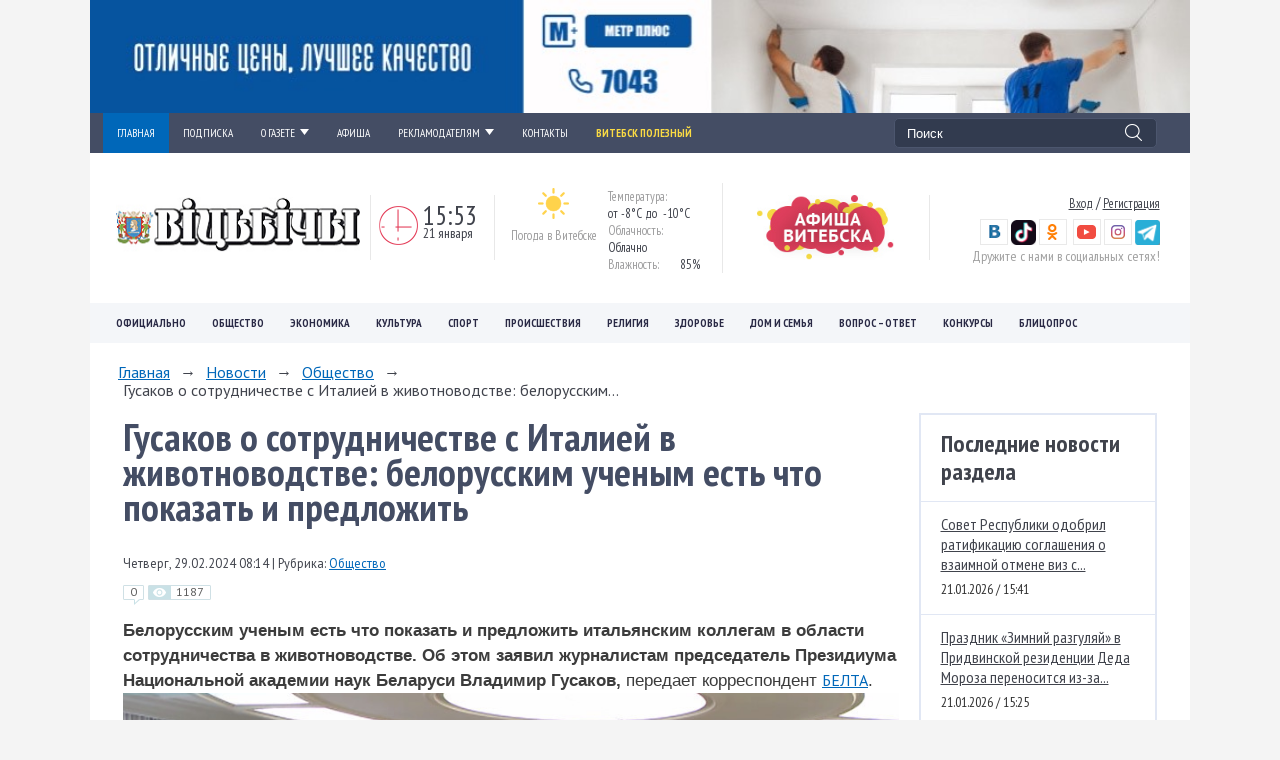

--- FILE ---
content_type: text/html; charset=UTF-8
request_url: https://www.vitbichi.by/news/obshchestvo/gusakov_o_sotrudnichestve_s_italiey_v_zhivotnovodstve_belorusskim_uchenym_est_chto_pokazat_i_predlozh/
body_size: 23161
content:
<!DOCTYPE html>
<html lang="ru">
<head>
<!-- Global site tag (gtag.js) - Google Analytics -->
<script async src="https://www.googletagmanager.com/gtag/js?id=UA-22417129-2"></script>
<script>
  window.dataLayer = window.dataLayer || [];
  function gtag(){dataLayer.push(arguments);}
  gtag('js', new Date());

  gtag('config', 'UA-22417129-2');
</script>
<script async custom-element="amp-auto-ads"
        src="https://cdn.ampproject.org/v0/amp-auto-ads-0.1.js">
</script>
	<meta http-equiv="X-UA-Compatible" content="IE=edge"/>
	<meta name="viewport" content="width=device-width, initial-scale=1.0"/>
	<link rel="shortcut icon" type="image/svg+xml" href="/local/templates/vitbichi_copy/favicon.svg"/>
	<title>Гусаков о сотрудничестве с Италией в животноводстве: белорусским ученым есть что показать и предложить</title>
    <meta http-equiv="Content-Type" content="text/html; charset=UTF-8" />
<meta name="robots" content="index, follow" />
<meta name="keywords" content="гусаков о сотрудничестве с италией в животноводстве: белорусским ученым есть что показать и предложить,Новости Витебска и Витебской области, белорусские новости, погода, работа, Витебск, Витьбичи, Витебская городская газета, Вiцьбiчы, витебский, погода в Витебске, архив новостей, знакомства, городские новости, карта, вакансии, кинотеатры, магазины, фото, телефоны, витебская область, расписание, автобусы, такси, электрички, спорт, подкасты, радио, видео онлайн, фото, RSS, комментарии, web 2.0, Беларусь, Belarus" />
<meta name="description" content="Белорусским ученым есть что показать и предложить итальянским коллегам в области сотрудничества в животноводстве. Об этом заявил журналистам председатель Президиума Национальной академии наук Беларуси Владимир Гусаков." />
<link href="//cdnjs.cloudflare.com/ajax/libs/fotorama/4.6.4/fotorama.css" type="text/css"  rel="stylesheet" />
<link href="https://fonts.googleapis.com/css?family=PT+Sans:400,700|PT+Sans+Narrow:400,700&subset=latin,cyrillic,cyrillic-ext" type="text/css"  rel="stylesheet" />
<link href="/local/templates/vitbichi_copy/components/bitrix/news.detail/ajax/style.css?174229771144" type="text/css"  rel="stylesheet" />
<link href="/local/templates/vitbichi_copy/css/owl.carousel.min.css?16935057634830" type="text/css"  data-template-style="true"  rel="stylesheet" />
<link href="/local/templates/vitbichi_copy/css/owl.theme.css?16935057631730" type="text/css"  data-template-style="true"  rel="stylesheet" />
<link href="/local/templates/vitbichi_copy/css/jquery.formstyler.css?169350576212630" type="text/css"  data-template-style="true"  rel="stylesheet" />
<link href="/local/templates/vitbichi_copy/css/jscrollpane.css?16935057621542" type="text/css"  data-template-style="true"  rel="stylesheet" />
<link href="/local/templates/vitbichi_copy/css/normalize.css?16935057632054" type="text/css"  data-template-style="true"  rel="stylesheet" />
<link href="/local/templates/vitbichi_copy/css/magnific-popup.css?16935057629839" type="text/css"  data-template-style="true"  rel="stylesheet" />
<link href="/local/templates/vitbichi_copy/css/style.css?1703804075131398" type="text/css"  data-template-style="true"  rel="stylesheet" />
<link href="/local/templates/vitbichi_copy/css/style2.css?169350576343016" type="text/css"  data-template-style="true"  rel="stylesheet" />
<link href="/local/templates/vitbichi_copy/css/related.css?16935057633795" type="text/css"  data-template-style="true"  rel="stylesheet" />
<link href="/local/templates/vitbichi_copy/css/resp.css?169350576326885" type="text/css"  data-template-style="true"  rel="stylesheet" />
<link href="/local/templates/vitbichi_copy/css/resp2.css?170349402455755" type="text/css"  data-template-style="true"  rel="stylesheet" />
<link href="/local/templates/vitbichi_copy/css/affiche.css?169350576211443" type="text/css"  data-template-style="true"  rel="stylesheet" />
<link href="/local/templates/vitbichi_copy/styles.css?16935057625328" type="text/css"  data-template-style="true"  rel="stylesheet" />
<link href="/local/templates/vitbichi_copy/template_styles.css?16940920761527" type="text/css"  data-template-style="true"  rel="stylesheet" />
<script>if(!window.BX)window.BX={};if(!window.BX.message)window.BX.message=function(mess){if(typeof mess==='object'){for(let i in mess) {BX.message[i]=mess[i];} return true;}};</script>
<script>(window.BX||top.BX).message({"JS_CORE_LOADING":"Загрузка...","JS_CORE_NO_DATA":"- Нет данных -","JS_CORE_WINDOW_CLOSE":"Закрыть","JS_CORE_WINDOW_EXPAND":"Развернуть","JS_CORE_WINDOW_NARROW":"Свернуть в окно","JS_CORE_WINDOW_SAVE":"Сохранить","JS_CORE_WINDOW_CANCEL":"Отменить","JS_CORE_WINDOW_CONTINUE":"Продолжить","JS_CORE_H":"ч","JS_CORE_M":"м","JS_CORE_S":"с","JSADM_AI_HIDE_EXTRA":"Скрыть лишние","JSADM_AI_ALL_NOTIF":"Показать все","JSADM_AUTH_REQ":"Требуется авторизация!","JS_CORE_WINDOW_AUTH":"Войти","JS_CORE_IMAGE_FULL":"Полный размер"});</script>

<script src="/bitrix/js/main/core/core.min.js?1758617498229643"></script>

<script>BX.Runtime.registerExtension({"name":"main.core","namespace":"BX","loaded":true});</script>
<script>BX.setJSList(["\/bitrix\/js\/main\/core\/core_ajax.js","\/bitrix\/js\/main\/core\/core_promise.js","\/bitrix\/js\/main\/polyfill\/promise\/js\/promise.js","\/bitrix\/js\/main\/loadext\/loadext.js","\/bitrix\/js\/main\/loadext\/extension.js","\/bitrix\/js\/main\/polyfill\/promise\/js\/promise.js","\/bitrix\/js\/main\/polyfill\/find\/js\/find.js","\/bitrix\/js\/main\/polyfill\/includes\/js\/includes.js","\/bitrix\/js\/main\/polyfill\/matches\/js\/matches.js","\/bitrix\/js\/ui\/polyfill\/closest\/js\/closest.js","\/bitrix\/js\/main\/polyfill\/fill\/main.polyfill.fill.js","\/bitrix\/js\/main\/polyfill\/find\/js\/find.js","\/bitrix\/js\/main\/polyfill\/matches\/js\/matches.js","\/bitrix\/js\/main\/polyfill\/core\/dist\/polyfill.bundle.js","\/bitrix\/js\/main\/core\/core.js","\/bitrix\/js\/main\/polyfill\/intersectionobserver\/js\/intersectionobserver.js","\/bitrix\/js\/main\/lazyload\/dist\/lazyload.bundle.js","\/bitrix\/js\/main\/polyfill\/core\/dist\/polyfill.bundle.js","\/bitrix\/js\/main\/parambag\/dist\/parambag.bundle.js"]);
</script>
<script>BX.Runtime.registerExtension({"name":"ui.dexie","namespace":"BX.DexieExport","loaded":true});</script>
<script>BX.Runtime.registerExtension({"name":"ls","namespace":"window","loaded":true});</script>
<script>BX.Runtime.registerExtension({"name":"fx","namespace":"window","loaded":true});</script>
<script>BX.Runtime.registerExtension({"name":"fc","namespace":"window","loaded":true});</script>
<script>(window.BX||top.BX).message({"LANGUAGE_ID":"ru","FORMAT_DATE":"YYYY-MM-DD","FORMAT_DATETIME":"YYYY-MM-DD HH:MI:SS","COOKIE_PREFIX":"BITRIX_SM","SERVER_TZ_OFFSET":"10800","UTF_MODE":"Y","SITE_ID":"s1","SITE_DIR":"\/","USER_ID":"","SERVER_TIME":1769000016,"USER_TZ_OFFSET":0,"USER_TZ_AUTO":"Y","bitrix_sessid":"cbac83e164851d784b4ee82e3f78ac04"});</script>


<script src="/bitrix/js/ui/dexie/dist/dexie.bundle.min.js?1753447569102530"></script>
<script src="/bitrix/js/main/core/core_ls.js?17352974474201"></script>
<script src="/bitrix/js/main/core/core_fx.min.js?15863312439768"></script>
<script src="/bitrix/js/main/core/core_frame_cache.min.js?175344757710481"></script>
<script src="//ajax.googleapis.com/ajax/libs/jquery/1/jquery.min.js"></script>
<script src="//cdnjs.cloudflare.com/ajax/libs/fotorama/4.6.4/fotorama.js"></script>
<link rel="amphtml" href="https://www.vitbichi.by">
<meta property="og:title" content="Гусаков о сотрудничестве с Италией в животноводстве: белорусским ученым есть что показать и предложить" />
<meta property="og:description" content="Белорусским ученым есть что показать и предложить итальянским коллегам в области сотрудничества в животноводстве. Об этом заявил журналистам председатель Президиума Национальной академии наук Беларуси Владимир Гусаков." />
<meta property="og:image" content="https://www.vitbichi.by/cache/upload/iblock/572/xqp4vq080c2rkmdw6msjd3417rsy9cg6-400x400.jpg" />
<meta property="og:url" content="https://www.vitbichi.by/news/obshchestvo/gusakov_o_sotrudnichestve_s_italiey_v_zhivotnovodstve_belorusskim_uchenym_est_chto_pokazat_i_predlozh/" />
<meta property="og:type" content="article" />



<script src="/local/templates/vitbichi_copy/js/owl.carousel.min.js?169350577240402"></script>
<script src="/local/templates/vitbichi_copy/js/tabs.js?1693505772674"></script>
<script src="/local/templates/vitbichi_copy/js/jquery.formstyler.min.js?169350577118738"></script>
<script src="/local/templates/vitbichi_copy/js/mousewheel.js?16935057713802"></script>
<script src="/local/templates/vitbichi_copy/js/jscrollpane.js?169350577114857"></script>
<script src="/local/templates/vitbichi_copy/js/rotate.js?16935057726907"></script>
<script src="/local/templates/vitbichi_copy/js/isotope.js?169350577040858"></script>
<script src="/local/templates/vitbichi_copy/js/packery.js?169350577212054"></script>
<script src="/local/templates/vitbichi_copy/js/jquery.magnific-popup.min.js?169350577121212"></script>
<script src="/local/templates/vitbichi_copy/js/script.js?169350577230494"></script>
<script src="/local/templates/vitbichi_copy/js/maskedinput.js?169350577112560"></script>
<script src="/local/templates/vitbichi_copy/components/bitrix/news.detail/ajax/script.js?17037979381524"></script>

    	<script src="//ulogin.ru/js/ulogin.js"></script>
	<meta name="yandex-verification" content="781d8661a24e8eec" />
	<meta name="viewport" content="width=device-width, initial-scale=1.0"/>

    </head>
<body>
<amp-auto-ads type="adsense"
        data-ad-client="ca-pub-4714562133729244">
</amp-auto-ads>
<div id="panel"></div>
<div id="wrapper">
	<div class="top-banner">
        <a href="https://metr2.by/" target="_blank" ><img src="/photo/10-2022/9131BA0C-351B-4613-95B0-39DA5D8A1949.jpg" border="0" width="1380" height="139"  /></a>	</div>
	<header id="header" class="header">
		<div class="header-line-1">
			<div class="inner">
				<nav class="top-menu col74">
					<div class="wrap-top-line">
						<div class="top-line-menu">
                            <div class="bottom-menu">
<ul>
			<li class="menu-item active "><a href="/">ГЛАВНАЯ</a>
			
	</li>
				<li class="menu-item "><a href="/podpiska/">ПОДПИСКА</a>
			
	</li>
				<li class="menu-item parent "><a href="/about/">О ГАЗЕТЕ<i></i></a>
		<ul class="child">
																							<li class="menu-item "><a href="/about/">Редакция</a></li>
																																																			</ul>
			
	</li>
						<li class="menu-item "><a href="/afisha/">АФИША</a>
			
	</li>
				<li class="menu-item parent "><a href="/reklam/">РЕКЛАМОДАТЕЛЯМ<i></i></a>
			<ul class="child">
																																						<li class="menu-item "><a href="/reklama-v-gazete/">Реклама в газете</a></li>
											<li class="menu-item "><a href="/reklama-na-sayte">Реклама на сайте</a></li>
											<li class="menu-item "><a href="/reklama-v-sotssetyakh">Реклама в соцсетях</a></li>
											<li class="menu-item "><a href="/dopolnitelnye-reklamnye-uslugi">Дополнительные рекламные услуги</a></li>
											<li class="menu-item "><a href="/dokumenty-dlya-zakazchikov-reklamy">Документы для заказчиков</a></li>
																</ul>
		
	</li>
														<li class="menu-item "><a href="/contact/">КОНТАКТЫ</a>
			
	</li>
				<li class="menu-item item-yelow"><a href="/news/?tag=витебск полезный">Витебск полезный</a>
			
	</li>
		</ul>
</div><div class="mobile-menu">
    <ul>
                    <li>
                <a href="/news/obshchestvo/">ОБЩЕСТВО</a>
                                            </li>
                    <li>
                <a href="/news/ofitsialno/">ОФИЦИАЛЬНО</a>
                                            </li>
                    <li>
                <a href="/fotonews/">ФОТОНОВОСТИ</a>
                                            </li>
                    <li>
                <a href="/news/religiya/">РЕЛИГИЯ</a>
                                            </li>
                    <li>
                <a href="/news/ekonomika/">ЭКОНОМИКА</a>
                                            </li>
                    <li>
                <a href="/news/kultura/slavyanskiy_bazar_v_vitebske/">СЛАВЯНСКИЙ БАЗАР В ВИТЕБСКЕ</a>
                                            </li>
                    <li>
                <a href="/news/kultura/">КУЛЬТУРА</a>
                                            </li>
                    <li>
                <a href="/news/sport/">СПОРТ</a>
                                            </li>
                    <li>
                <a href="/news/proisshestviya/">ПРОИСШЕСТВИЯ</a>
                                            </li>
                    <li>
                <a href="/news/dom_i_semya/">ДОМ И СЕМЬЯ</a>
                                                <div class="drop-down-menu">
                    <div class="list-society">
                        <div class="inner">
                            <ul class="list-society-ul">
                                                                <li class="menu-item"><a href="/news/dom_i_semya/dacha/">Дача</a></li>
                                                                <li class="menu-item"><a href="/news/dom_i_semya/semeynyy_sovet/">Семейный совет</a></li>
                                                            </ul>
                        </div>
                    </div>
                </div>
                            </li>
                    <li>
                <a href="/about/">О РЕДАКЦИИ</a>
                                                <div class="drop-down-menu">
                    <div class="list-society">
                        <div class="inner">
                            <ul class="list-society-ul">
                                                                <li class="menu-item"><a href="/contact/">Контакты</a></li>
                                                                <li class="menu-item"><a href="/about/">О газете</a></li>
                                                                <li class="menu-item"><a href="/podpiska/">Подписка</a></li>
                                                            </ul>
                        </div>
                    </div>
                </div>
                            </li>
                    <li>
                <a href="/podpiska/">ПОДПИСКА</a>
                                            </li>
                    <li>
                <a href="/reklam/">РЕКЛАМОДАТЕЛЯМ</a>
                                            </li>
                    <li>
                <a href="/afisha/">АФИША</a>
                                            </li>
                    <li>
                <a href="https://www.vitbichi.by/news/kaleydoskop/">КАЛЕЙДОСКОП</a>
                                            </li>
            </ul>
</div>                                                                                                                
						</div>
						<div class="wrap-mobile">
							<a class="menutab">
								<span class="top"></span>
								<span class="middle"></span>
								<span class="bottom"></span>
							</a>
						</div>
					</div>

				</nav>
				<div class="search col26">
                    
<form action="/search" type="GET" id="psevdoSearch">
<input type="text" 
	   name="q"
	   id="qplSKIW"
	   value="Поиск" placeholder="Поиск" class="inputbox" />
<input type="submit" class="button" value="Найти"/>
</form>
<script type="text/javascript">
	jQuery(document).ready(function($) {
		$('#psevdoSearch').submit(function(){
			var v = $(this).find('input[name="q"]').val();
			console.log(v);
			$('#gsearch').find('input[name="search"]').val(v);
			$('#gsearch form input[type="button"]').click();
			$('#gsearch form button').click();
			return false;
		});
	});
</script>
				</div>
				<div class="clr"></div>
			</div>
		</div>
		<div class="header-line-2">


			<div class="inner clr">
				<div class="flex valign-center">
					<div class="log col25">
						<div class="logo">
                            							<a href="/">
                                                                <img src="/photo/New Folder/Logo_Vitbichi_standart.png" border="0" width="254" height="60"  />                                							</a>
                        						</div>
					</div>
					<div class="clock col16">
                        <div class="clock-wrap">
  <span class="time" id="time">15:53</span>
  <span class="data">21 января</span>
</div>
<script type="text/javascript">
jQuery('#time').data('h',15);
jQuery('#time').data('m',53);
jQuery('#time').data('s',35);
function timer() { 
var h = jQuery('#time').data('h');
var m = jQuery('#time').data('m');
var s = jQuery('#time').data('s');
s = s + 1;
if (s >= 60){
	s = 0;
	m = m + 1;
}
if (m >= 60){
	m = 0;
	h = h + 1;
}
if (h >= 24){
	h = 0;	
}
var hours = h;
var minutes = m;
var seconds = s;
    if (hours < 10) hours = "0" + hours;
    if (minutes < 10) minutes = "0" + minutes;
    if (seconds < 10) seconds = "0" + seconds;
    document.getElementById("time").innerHTML = hours + ":" + minutes;

jQuery('#time').data('h',h);
jQuery('#time').data('m',m);
jQuery('#time').data('s',s);
setTimeout("timer()", 1000);
}
timer();
</script>					</div>
					<div class="weather col22">
                        <div class="weather-wrap"><div class="weather-wrap__left"><img src="/images/weather/sun.png"><span class="weather-sity 667">Погода в Витебске</span></div><div class="weather-wrap__right"><span class="temperature_text">Температура:</span><span class="temperature temperature_info">от -8°C до  -10°C</span><br><span class="temperature_text">Облачность:</span><span class="temperature temperature_info">Облачно</span><br><span class="temperature_text">Влажность:</span><span class="temperature temperature_info">85%</span></div></div>                        <div class="clr"></div>
					</div>
                    
						<div class="affiche-link">
							<a href="/afisha_new/"><img src="/local/templates/vitbichi_copy/images/affiche/h-affiche.jpg"
							                        alt="Афиша"></a>
						</div>

                    
					<div class="auth-social col18">
                        
<div class="auth-social-wrap">   
  <div class="auth"> <a href="#" id="login" class="a-login" >Вход</a> / <a href="#" id="registration" class="a-registration" >Регистрация</a> </div>
 
  <div class="social-btn" id="login-soc"> 
    <div class="ulogin-block" id="uLoginMain"> <a href="https://vk.com/vitebsk_novosti" target="_blank" ><img src="/images/login/vk.png"  /></a> <a href="https://www.tiktok.com/@vitebsk.talk" title="TikTok -канал vitbichi.by" target="_blank" ><img src="/photo/10-2023/TikTok.jpg" border="0" width="25" height="25"  /></a><span style="font-size: 1rem;"> </span><a href="https://ok.ru/novostivitebsk" target="_blank" ><img src="/images/login/ok.png"  /></a><span style="font-size: 1rem;">  </span><a href="https://www.youtube.com/channel/UCf6IUcUuan6zjkZR1voPvag" target="_blank" ><img src="/images/login/you.png"  /></a><span style="font-size: 1rem;"> </span><a href="https://www.instagram.com/vitbichi.by/" target="_blank" ><img src="/images/login/inst.png"  /></a><span style="font-size: 1rem;"> </span><a href="https://t.me/news_vitbichi" title="Telegram-канал vitbichi.by" target="_blank" ><img src="/photo/10-2023/Telegram.jpg" border="0" width="25" height="25"  /></a></div>
   <span class="social_text">Дружите с нами в социальных сетях!</span> </div>
  </div>
					</div>
					<div class="clr"></div>
				</div>
			</div>
		</div>
		<div class="header-line-3">
			<div class="inner">
                  
<ul> 	 		 
  <li><a href="/news/ofitsialno/" >Официально</a> 		              <div class="drop-down-menu">                
                                                
                <div class="items">
  	
                  <div class="item">
                    <div class="item-wrap">
                                                                                <div class="image-item">           
                      <a href="/news/ofitsialno/aleksandr_lukashenko_podpisal_dokument_o_prisoedinenii_belarusi_k_predlozhennomu_trampom_sovetu_mira/">
                        <img src="/upload/iblock/8c5/zal39d7tlhutl8c9bsd2xwa1kvrejoii.jpg" alt=""> </a>
                    </div>
                      
                      <div class="item-text padding">
                        <a class="title" href="/news/ofitsialno/aleksandr_lukashenko_podpisal_dokument_o_prisoedinenii_belarusi_k_predlozhennomu_trampom_sovetu_mira/">Александр Лукашенко подписал документ о присоединении Беларуси к предложенному Трампом Совету мира </a>
                        <div class="wrap-i"> <span class="with-comments">0<i></i></span><span class="views"><i></i><span class="quantity">243</span></span></div>
                      </div>
                      <div class="clr"></div>
                    </div>

                    <div class="clr"></div>
                  </div>	  	  
  	
                  <div class="item">
                    <div class="item-wrap">
                                                                                <div class="image-item">           
                      <a href="/news/ofitsialno/aleksandr_lukashenko_podpisal_ukaz_o_povyshenii_pensiy_s_1_fevralya/">
                        <img src="/upload/iblock/b96/bpszcftv2xfrn7113x0sde4iz1q2ztmw.jpg" alt=""> </a>
                    </div>
                      
                      <div class="item-text padding">
                        <a class="title" href="/news/ofitsialno/aleksandr_lukashenko_podpisal_ukaz_o_povyshenii_pensiy_s_1_fevralya/">Александр Лукашенко подписал Указ о повышении пенсий с 1 февраля</a>
                        <div class="wrap-i"> <span class="with-comments">0<i></i></span><span class="views"><i></i><span class="quantity">430</span></span></div>
                      </div>
                      <div class="clr"></div>
                    </div>

                    <div class="clr"></div>
                  </div>	  	  
  	
                  <div class="item">
                    <div class="item-wrap">
                                                                                <div class="image-item">           
                      <a href="/news/ofitsialno/aleksandr_lukashenko_podpisal_ukaz_o_kriptobankakh_i_tokenakh/">
                        <img src="/upload/iblock/41a/33mfsogjd5k5fb1aj4jtn4k26oy98efg.jpg" alt=""> </a>
                    </div>
                      
                      <div class="item-text padding">
                        <a class="title" href="/news/ofitsialno/aleksandr_lukashenko_podpisal_ukaz_o_kriptobankakh_i_tokenakh/">Александр Лукашенко подписал Указ о криптобанках и токенах</a>
                        <div class="wrap-i"> <span class="with-comments">0<i></i></span><span class="views"><i></i><span class="quantity">516</span></span></div>
                      </div>
                      <div class="clr"></div>
                    </div>

                    <div class="clr"></div>
                  </div>	  	  
  	
                  <div class="item">
                    <div class="item-wrap">
                                                                                <div class="image-item">           
                      <a href="/news/ofitsialno/novye_glava_regiona_ministr_rukovoditeli_ispolkomov_i_rektory_podrobnosti_kadrovogo_dnya_u_prezident/">
                        <img src="/upload/iblock/f2d/0br0lkos07on1g2qo1c1s4jlkgsl915e.jpg" alt=""> </a>
                    </div>
                      
                      <div class="item-text padding">
                        <a class="title" href="/news/ofitsialno/novye_glava_regiona_ministr_rukovoditeli_ispolkomov_i_rektory_podrobnosti_kadrovogo_dnya_u_prezident/">Новые глава региона, министр, руководители исполкомов и ректоры. Подробности кадрового дня у Президента</a>
                        <div class="wrap-i"> <span class="with-comments">0<i></i></span><span class="views"><i></i><span class="quantity">985</span></span></div>
                      </div>
                      <div class="clr"></div>
                    </div>

                    <div class="clr"></div>
                  </div>	  	  
  	    <div class="clr"></div>
    </div>
    </div>

	
 		</li>
 	 		 
  <li><a href="/news/obshchestvo/" >Общество</a> 		              <div class="drop-down-menu">                
                                                
                <div class="items">
  	
                  <div class="item">
                    <div class="item-wrap">
                                                                                <div class="image-item">           
                      <a href="/news/obshchestvo/sovet_respubliki_odobril_ratifikatsiyu_soglasheniya_o_vzaimnoy_otmene_viz_s_omanom/">
                        <img src="/upload/iblock/e6c/3rdkmybw1qfaqbpiguuw54l8cmvtvtpq.jpg" alt=""> </a>
                    </div>
                      
                      <div class="item-text padding">
                        <a class="title" href="/news/obshchestvo/sovet_respubliki_odobril_ratifikatsiyu_soglasheniya_o_vzaimnoy_otmene_viz_s_omanom/">Совет Республики одобрил ратификацию соглашения о взаимной отмене виз с Оманом</a>
                        <div class="wrap-i"> <span class="with-comments">0<i></i></span><span class="views"><i></i><span class="quantity">36</span></span></div>
                      </div>
                      <div class="clr"></div>
                    </div>

                    <div class="clr"></div>
                  </div>	  	  
  	
                  <div class="item">
                    <div class="item-wrap">
                                                                                <div class="image-item">           
                      <a href="/news/obshchestvo/prazdnik_zimniy_razgulyay_v_pridvinskoy_rezidentsii_deda_moroza_perenositsya_iz_za_pogody/">
                        <img src="/upload/iblock/a44/lcielr7y1fa567nc0wv424nvzfa90t2i.jpg" alt=""> </a>
                    </div>
                      
                      <div class="item-text padding">
                        <a class="title" href="/news/obshchestvo/prazdnik_zimniy_razgulyay_v_pridvinskoy_rezidentsii_deda_moroza_perenositsya_iz_za_pogody/">Праздник «Зимний разгуляй» в Придвинской резиденции Деда Мороза переносится из-за погоды</a>
                        <div class="wrap-i"><span class="with-photo"></span> <span class="with-comments">0<i></i></span><span class="views"><i></i><span class="quantity">49</span></span></div>
                      </div>
                      <div class="clr"></div>
                    </div>

                    <div class="clr"></div>
                  </div>	  	  
  	
                  <div class="item">
                    <div class="item-wrap">
                                                                                <div class="image-item">           
                      <a href="/news/obshchestvo/kak_soblyudayut_trebovaniya_pozharnoy_bezopasnosti_zhiteli_agrogorodka_vorony_vitebskogo_rayona_prov/">
                        <img src="/upload/iblock/f34/qwx2y2bcwdh4gz5aehpoda4romdr81lq.JPG" alt=""> </a>
                    </div>
                      
                      <div class="item-text padding">
                        <a class="title" href="/news/obshchestvo/kak_soblyudayut_trebovaniya_pozharnoy_bezopasnosti_zhiteli_agrogorodka_vorony_vitebskogo_rayona_prov/">Как соблюдают требования пожарной безопасности жители агрогородка Вороны Витебского района, проверила смотровая комиссия</a>
                        <div class="wrap-i"><span class="with-photo"></span> <span class="with-comments">0<i></i></span><span class="views"><i></i><span class="quantity">53</span></span></div>
                      </div>
                      <div class="clr"></div>
                    </div>

                    <div class="clr"></div>
                  </div>	  	  
  	
                  <div class="item">
                    <div class="item-wrap">
                                                                                <div class="image-item">           
                      <a href="/news/obshchestvo/deputat_palaty_predstaviteley_provedet_priem_grazhdan_i_pryamuyu_liniyu_28_yanvarya/">
                        <img src="/upload/iblock/9e9/rbi845h73vhijzcd6zwo45xtur6tsb20.jpg" alt=""> </a>
                    </div>
                      
                      <div class="item-text padding">
                        <a class="title" href="/news/obshchestvo/deputat_palaty_predstaviteley_provedet_priem_grazhdan_i_pryamuyu_liniyu_28_yanvarya/">Депутат Палаты представителей проведет прием граждан и «прямую линию» 28 января</a>
                        <div class="wrap-i"> <span class="with-comments">0<i></i></span><span class="views"><i></i><span class="quantity">134</span></span></div>
                      </div>
                      <div class="clr"></div>
                    </div>

                    <div class="clr"></div>
                  </div>	  	  
  	    <div class="clr"></div>
    </div>
    </div>

	
 		</li>
 	 		 
  <li><a href="/news/ekonomika/" >Экономика</a> 		              <div class="drop-down-menu">                
                                                
                <div class="items">
  	
                  <div class="item">
                    <div class="item-wrap">
                                                                                <div class="image-item">           
                      <a href="/news/ekonomika/rossiyskiy_rubl_podorozhal_dollar_i_yuan_podesheveli_na_torgakh_21_yanvarya/">
                        <img src="/upload/iblock/e09/28anqpt470dtsqutn5784bdxogstunpf.jpg" alt=""> </a>
                    </div>
                      
                      <div class="item-text padding">
                        <a class="title" href="/news/ekonomika/rossiyskiy_rubl_podorozhal_dollar_i_yuan_podesheveli_na_torgakh_21_yanvarya/">Российский рубль подорожал, доллар и юань подешевели на торгах 21 января</a>
                        <div class="wrap-i"> <span class="with-comments">0<i></i></span><span class="views"><i></i><span class="quantity">106</span></span></div>
                      </div>
                      <div class="clr"></div>
                    </div>

                    <div class="clr"></div>
                  </div>	  	  
  	
                  <div class="item">
                    <div class="item-wrap">
                                                                                <div class="image-item">           
                      <a href="/news/ekonomika/yuan_podorozhal_rossiyskiy_rubl_i_dollar_podesheveli_na_torgakh_20_yanvarya/">
                        <img src="/upload/iblock/9c5/c43o2q321tzioxm39i1synlbxc03pjhw.jpg" alt=""> </a>
                    </div>
                      
                      <div class="item-text padding">
                        <a class="title" href="/news/ekonomika/yuan_podorozhal_rossiyskiy_rubl_i_dollar_podesheveli_na_torgakh_20_yanvarya/">Юань подорожал, российский рубль и доллар подешевели на торгах 20 января</a>
                        <div class="wrap-i"> <span class="with-comments">0<i></i></span><span class="views"><i></i><span class="quantity">342</span></span></div>
                      </div>
                      <div class="clr"></div>
                    </div>

                    <div class="clr"></div>
                  </div>	  	  
  	
                  <div class="item">
                    <div class="item-wrap">
                                                                                <div class="image-item">           
                      <a href="/news/ekonomika/ekonomicheskiy_sud_vitebskoy_oblasti_vvel_protseduru_sanatsii_v_sooo_belvest_srokom_36_mesyatsev/">
                        <img src="/upload/iblock/70e/w1d3srz10f0uzkaog2p6bzfp7bvu6ymv.jpg" alt=""> </a>
                    </div>
                      
                      <div class="item-text padding">
                        <a class="title" href="/news/ekonomika/ekonomicheskiy_sud_vitebskoy_oblasti_vvel_protseduru_sanatsii_v_sooo_belvest_srokom_36_mesyatsev/">Экономический суд Витебской области ввел процедуру санации в СООО «Белвест» сроком 36 месяцев</a>
                        <div class="wrap-i"> <span class="with-comments">0<i></i></span><span class="views"><i></i><span class="quantity">1675</span></span></div>
                      </div>
                      <div class="clr"></div>
                    </div>

                    <div class="clr"></div>
                  </div>	  	  
  	
                  <div class="item">
                    <div class="item-wrap">
                                                                                <div class="image-item">           
                      <a href="/news/ekonomika/vvp_belarusi_v_2025_godu_vyros_na_1_3/">
                        <img src="/upload/iblock/444/3r0kcxyvtuhmu6pjqa1xja43c8zhxmi4.jpg" alt=""> </a>
                    </div>
                      
                      <div class="item-text padding">
                        <a class="title" href="/news/ekonomika/vvp_belarusi_v_2025_godu_vyros_na_1_3/">ВВП Беларуси в 2025 году вырос на 1,3%</a>
                        <div class="wrap-i"> <span class="with-comments">0<i></i></span><span class="views"><i></i><span class="quantity">461</span></span></div>
                      </div>
                      <div class="clr"></div>
                    </div>

                    <div class="clr"></div>
                  </div>	  	  
  	    <div class="clr"></div>
    </div>
    </div>

	
 		</li>
 	 		 
  <li><a href="/news/kultura/" >Культура</a> 		              <div class="drop-down-menu">                
                                                <div class="list-society">
                <div class="inner">
                <ul class="list-society-ul">
                                    <li class="menu-item"><a href="/news/kultura/slavyanskiy_bazar_v_vitebske/">Славянский Базар в Витебске</a></li>
                                    <li class="clr"></li>
                </ul>              
                </div>
                </div> 
                                
                <div class="items">
  	
                  <div class="item">
                    <div class="item-wrap">
                                                                                <div class="image-item">           
                      <a href="/news/kultura/300_meropriyatiy_za_god_kak_rabotaet_dvorets_kultury_v_mikrorayone_ruba_vo_vremya_modernizatsii/">
                        <img src="/upload/iblock/2f4/6oolwg8jz11xtpo7bj7v62ctpozkw6nh.jpg" alt=""> </a>
                    </div>
                      
                      <div class="item-text padding">
                        <a class="title" href="/news/kultura/300_meropriyatiy_za_god_kak_rabotaet_dvorets_kultury_v_mikrorayone_ruba_vo_vremya_modernizatsii/">300 мероприятий за год: как работает Дворец культуры в микрорайоне Руба во время модернизации</a>
                        <div class="wrap-i"><span class="with-photo"></span> <span class="with-comments">0<i></i></span><span class="views"><i></i><span class="quantity">208</span></span></div>
                      </div>
                      <div class="clr"></div>
                    </div>

                    <div class="clr"></div>
                  </div>	  	  
  	
                  <div class="item">
                    <div class="item-wrap">
                                                                                <div class="image-item">           
                      <a href="/news/kultura/progulku_marka_shagala_privezut_v_minsk_v_aprele/">
                        <img src="/upload/iblock/732/jqbfz55fnp48xhxyxwjap93i5av7lwpf.jpg" alt=""> </a>
                    </div>
                      
                      <div class="item-text padding">
                        <a class="title" href="/news/kultura/progulku_marka_shagala_privezut_v_minsk_v_aprele/">&quot;Прогулку&quot; Марка Шагала привезут в Минск в апреле</a>
                        <div class="wrap-i"> <span class="with-comments">0<i></i></span><span class="views"><i></i><span class="quantity">380</span></span></div>
                      </div>
                      <div class="clr"></div>
                    </div>

                    <div class="clr"></div>
                  </div>	  	  
  	
                  <div class="item">
                    <div class="item-wrap">
                                                                                <div class="image-item">           
                      <a href="/news/kultura/v_minske_proydet_vtoroy_etap_otbora_na_mezhdunarodnye_konkursy_slavyanskogo_bazara_v_vitebske/">
                        <img src="/upload/iblock/0a9/29bqfnptryg9kkd4sgxeuwnk0xyn052y.jpg" alt=""> </a>
                    </div>
                      
                      <div class="item-text padding">
                        <a class="title" href="/news/kultura/v_minske_proydet_vtoroy_etap_otbora_na_mezhdunarodnye_konkursy_slavyanskogo_bazara_v_vitebske/">В Минске пройдет второй этап отбора на международные конкурсы «Славянского базара в Витебске»</a>
                        <div class="wrap-i"> <span class="with-comments">0<i></i></span><span class="views"><i></i><span class="quantity">706</span></span></div>
                      </div>
                      <div class="clr"></div>
                    </div>

                    <div class="clr"></div>
                  </div>	  	  
  	
                  <div class="item">
                    <div class="item-wrap">
                                                                                <div class="image-item">           
                      <a href="/news/kultura/nazvany_imena_pobediteley_vii_otkrytogo_festivalya_art_parad_v_vitebske_/">
                        <img src="/upload/iblock/66d/e4iy4ho6amfc051nn94q35y6bv6gipa3.JPG" alt=""> </a>
                    </div>
                      
                      <div class="item-text padding">
                        <a class="title" href="/news/kultura/nazvany_imena_pobediteley_vii_otkrytogo_festivalya_art_parad_v_vitebske_/">Названы имена победителей VII Открытого фестиваля «Арт-парад в Витебске» </a>
                        <div class="wrap-i"><span class="with-photo"></span> <span class="with-comments">0<i></i></span><span class="views"><i></i><span class="quantity">1187</span></span></div>
                      </div>
                      <div class="clr"></div>
                    </div>

                    <div class="clr"></div>
                  </div>	  	  
  	    <div class="clr"></div>
    </div>
    </div>

	
 		</li>
 	 		 
  <li><a href="/news/sport/" >Спорт</a> 		              <div class="drop-down-menu">                
                                                <div class="list-society">
                <div class="inner">
                <ul class="list-society-ul">
                                    <li class="menu-item"><a href="/news/sport/sportivnyy_obozrevatel/">Спортивный обозреватель</a></li>
                                    <li class="clr"></li>
                </ul>              
                </div>
                </div> 
                                
                <div class="items">
  	
                  <div class="item">
                    <div class="item-wrap">
                                                                                <div class="image-item">           
                      <a href="/news/sport/belorusskaya_komanda_po_lyzhnoy_akrobatike_poluchila_eshche_dve_litsenzii_na_zimnie_olimpiyskie_igry/">
                        <img src="/upload/iblock/a97/8vb93zn0k0vfbqr7bbcczsd41msn0auo.jpg" alt=""> </a>
                    </div>
                      
                      <div class="item-text padding">
                        <a class="title" href="/news/sport/belorusskaya_komanda_po_lyzhnoy_akrobatike_poluchila_eshche_dve_litsenzii_na_zimnie_olimpiyskie_igry/">Белорусская команда по лыжной акробатике получила еще две лицензии на зимние Олимпийские игры в Милане-Кортине</a>
                        <div class="wrap-i"><span class="with-photo"></span> <span class="with-comments">0<i></i></span><span class="views"><i></i><span class="quantity">121</span></span></div>
                      </div>
                      <div class="clr"></div>
                    </div>

                    <div class="clr"></div>
                  </div>	  	  
  	
                  <div class="item">
                    <div class="item-wrap">
                                                                                <div class="image-item">           
                      <a href="/news/sport/kto_iz_belorusov_vystupit_na_zimnikh_olimpiyskikh_igrakh_v_italii_v_fevrale_2026_goda/">
                        <img src="/upload/iblock/ff9/m92rmqrs0j7i36mtdfspavqr20l2k85u.jpg" alt=""> </a>
                    </div>
                      
                      <div class="item-text padding">
                        <a class="title" href="/news/sport/kto_iz_belorusov_vystupit_na_zimnikh_olimpiyskikh_igrakh_v_italii_v_fevrale_2026_goda/">Кто из белорусов выступит на зимних Олимпийских играх в Италии в феврале 2026 года</a>
                        <div class="wrap-i"> <span class="with-comments">0<i></i></span><span class="views"><i></i><span class="quantity">169</span></span></div>
                      </div>
                      <div class="clr"></div>
                    </div>

                    <div class="clr"></div>
                  </div>	  	  
  	
                  <div class="item">
                    <div class="item-wrap">
                                                                                <div class="image-item">           
                      <a href="/news/sport/futbolnyy_klub_vitebsk_vyshel_iz_otpuska_i_nachal_podgotovku_k_chempionatu/">
                        <img src="/upload/iblock/72f/kafru8gv472njybmoluefyzmzt0ufp8g.jpg" alt=""> </a>
                    </div>
                      
                      <div class="item-text padding">
                        <a class="title" href="/news/sport/futbolnyy_klub_vitebsk_vyshel_iz_otpuska_i_nachal_podgotovku_k_chempionatu/">Футбольный клуб «Витебск» вышел из отпуска и начал подготовку к чемпионату</a>
                        <div class="wrap-i"> <span class="with-comments">0<i></i></span><span class="views"><i></i><span class="quantity">734</span></span></div>
                      </div>
                      <div class="clr"></div>
                    </div>

                    <div class="clr"></div>
                  </div>	  	  
  	
                  <div class="item">
                    <div class="item-wrap">
                                                                                <div class="image-item">           
                      <a href="/news/sport/khokkeynyy_klub_vitebsk_pereigral_khk_mogilev/">
                        <img src="/upload/iblock/809/shqkayveekfs3byn0f2obqq5f2iosdue.jpg" alt=""> </a>
                    </div>
                      
                      <div class="item-text padding">
                        <a class="title" href="/news/sport/khokkeynyy_klub_vitebsk_pereigral_khk_mogilev/">Хоккейный клуб «Витебск» переиграл ХК «Могилев»</a>
                        <div class="wrap-i"> <span class="with-comments">0<i></i></span><span class="views"><i></i><span class="quantity">574</span></span></div>
                      </div>
                      <div class="clr"></div>
                    </div>

                    <div class="clr"></div>
                  </div>	  	  
  	    <div class="clr"></div>
    </div>
    </div>

	
 		</li>
 	 		 
  <li><a href="/news/proisshestviya/" >Происшествия</a> 		              <div class="drop-down-menu">                
                                                
                <div class="items">
  	
                  <div class="item">
                    <div class="item-wrap">
                                                                                <div class="image-item">           
                      <a href="/news/proisshestviya/pensioner_pogib_na_pozhare_v_orshanskom_rayone/">
                        <img src="/upload/iblock/5b2/gyu6huv7eqmshth99fzv8k1mzbzkuibq.jpg" alt=""> </a>
                    </div>
                      
                      <div class="item-text padding">
                        <a class="title" href="/news/proisshestviya/pensioner_pogib_na_pozhare_v_orshanskom_rayone/">Пенсионер погиб на пожаре в Оршанском районе</a>
                        <div class="wrap-i"> <span class="with-comments">0<i></i></span><span class="views"><i></i><span class="quantity">151</span></span></div>
                      </div>
                      <div class="clr"></div>
                    </div>

                    <div class="clr"></div>
                  </div>	  	  
  	
                  <div class="item">
                    <div class="item-wrap">
                                                                                <div class="image-item">           
                      <a href="/news/proisshestviya/bolee_40_tysyach_rubley_poteryal_zhitel_vitebska_poveriv_v_legkiy_treyding/">
                        <img src="/upload/iblock/f52/5612ka8fzn0nvcdtd0y8gpg4iqsxvj93.jpg" alt=""> </a>
                    </div>
                      
                      <div class="item-text padding">
                        <a class="title" href="/news/proisshestviya/bolee_40_tysyach_rubley_poteryal_zhitel_vitebska_poveriv_v_legkiy_treyding/">Более 40 тысяч рублей потерял житель Витебска, поверив в «легкий» трейдинг</a>
                        <div class="wrap-i"><span class="with-video"></span> <span class="with-comments">0<i></i></span><span class="views"><i></i><span class="quantity">249</span></span></div>
                      </div>
                      <div class="clr"></div>
                    </div>

                    <div class="clr"></div>
                  </div>	  	  
  	
                  <div class="item">
                    <div class="item-wrap">
                                                                                <div class="image-item">           
                      <a href="/news/proisshestviya/v_vitebske_spasateli_likvidirovali_pozhar_na_kholodilnom_sklade/">
                        <img src="/upload/iblock/2bf/8nla5d25bd5s1g5jdqicnecfnje37gsa.jpg" alt=""> </a>
                    </div>
                      
                      <div class="item-text padding">
                        <a class="title" href="/news/proisshestviya/v_vitebske_spasateli_likvidirovali_pozhar_na_kholodilnom_sklade/">В Витебске спасатели ликвидировали пожар на холодильном складе</a>
                        <div class="wrap-i"> <span class="with-comments">0<i></i></span><span class="views"><i></i><span class="quantity">394</span></span></div>
                      </div>
                      <div class="clr"></div>
                    </div>

                    <div class="clr"></div>
                  </div>	  	  
  	
                  <div class="item">
                    <div class="item-wrap">
                                                                                <div class="image-item">           
                      <a href="/news/proisshestviya/v_dubrovno_spasateli_osvobodili_ruku_rebyenka_zastryavshuyu_v_radiatore_otopleniya/">
                        <img src="/upload/iblock/21b/lu4w75fgy2mrsr0vdfbrqbbhce5q39dz.jpg" alt=""> </a>
                    </div>
                      
                      <div class="item-text padding">
                        <a class="title" href="/news/proisshestviya/v_dubrovno_spasateli_osvobodili_ruku_rebyenka_zastryavshuyu_v_radiatore_otopleniya/">В Дубровно спасатели освободили руку ребёнка, застрявшую в радиаторе отопления</a>
                        <div class="wrap-i"><span class="with-video"></span> <span class="with-comments">0<i></i></span><span class="views"><i></i><span class="quantity">299</span></span></div>
                      </div>
                      <div class="clr"></div>
                    </div>

                    <div class="clr"></div>
                  </div>	  	  
  	    <div class="clr"></div>
    </div>
    </div>

	
 		</li>
 	 		 
  <li><a href="/news/religiya/" >Религия</a> 		              <div class="drop-down-menu">                
                                                
                <div class="items">
  	
                  <div class="item">
                    <div class="item-wrap">
                                                                                <div class="image-item">           
                      <a href="/news/religiya/vvedenie_vo_khram_presvyatoy_bogoroditsy_prazdnuyut_4_dekabrya_pravoslavnye_khristiane/">
                        <img src="/upload/iblock/9c1/hzr6l35xh3v618atcteaacsv0ib5yzh6.jpg" alt=""> </a>
                    </div>
                      
                      <div class="item-text padding">
                        <a class="title" href="/news/religiya/vvedenie_vo_khram_presvyatoy_bogoroditsy_prazdnuyut_4_dekabrya_pravoslavnye_khristiane/">Введение во храм Пресвятой Богородицы празднуют 4 декабря православные христиане</a>
                        <div class="wrap-i"> <span class="with-comments">0<i></i></span><span class="views"><i></i><span class="quantity">2312</span></span></div>
                      </div>
                      <div class="clr"></div>
                    </div>

                    <div class="clr"></div>
                  </div>	  	  
  	
                  <div class="item">
                    <div class="item-wrap">
                                                                                <div class="image-item">           
                      <a href="/news/religiya/ot_vo_glave_ugla_do_golub_mira_protoierey_aleksandr_lesovoy_rasskazal_o_skrytykh_smyslakh_bibleyskikh/">
                        <img src="/upload/iblock/4df/a4fz4tqhe03yr19r823uocw7rf2vqtpc.jpg" alt=""> </a>
                    </div>
                      
                      <div class="item-text padding">
                        <a class="title" href="/news/religiya/ot_vo_glave_ugla_do_golub_mira_protoierey_aleksandr_lesovoy_rasskazal_o_skrytykh_smyslakh_bibleyskikh/">От «во главе угла» до «голубь мира»: протоиерей Александр Лесовой рассказал о скрытых смыслах библейских фраз</a>
                        <div class="wrap-i"> <span class="with-comments">0<i></i></span><span class="views"><i></i><span class="quantity">2772</span></span></div>
                      </div>
                      <div class="clr"></div>
                    </div>

                    <div class="clr"></div>
                  </div>	  	  
  	
                  <div class="item">
                    <div class="item-wrap">
                                                                                <div class="image-item">           
                      <a href="/news/religiya/dimitrievskuyu_roditelskuyu_subbotu_otmechayut_pravoslavnye_veruyushchie/">
                        <img src="/upload/iblock/ba4/kbf0758a9socejls7ia3w09tx0e53c7w.jpg" alt=""> </a>
                    </div>
                      
                      <div class="item-text padding">
                        <a class="title" href="/news/religiya/dimitrievskuyu_roditelskuyu_subbotu_otmechayut_pravoslavnye_veruyushchie/">Димитриевскую родительскую субботу отмечают православные верующие</a>
                        <div class="wrap-i"> <span class="with-comments">0<i></i></span><span class="views"><i></i><span class="quantity">3082</span></span></div>
                      </div>
                      <div class="clr"></div>
                    </div>

                    <div class="clr"></div>
                  </div>	  	  
  	
                  <div class="item">
                    <div class="item-wrap">
                                                                                <div class="image-item">           
                      <a href="/news/religiya/pokrov_presvyatoy_bogoroditsy_otmetyat_14_oktyabrya_pravoslavnye_khristiane/">
                        <img src="/upload/iblock/f7a/u8msygx924cgo2izsthq1mtnousvvbz8.jpg" alt=""> </a>
                    </div>
                      
                      <div class="item-text padding">
                        <a class="title" href="/news/religiya/pokrov_presvyatoy_bogoroditsy_otmetyat_14_oktyabrya_pravoslavnye_khristiane/">Покров Пресвятой Богородицы отметят 14 октября православные христиане</a>
                        <div class="wrap-i"> <span class="with-comments">0<i></i></span><span class="views"><i></i><span class="quantity">2995</span></span></div>
                      </div>
                      <div class="clr"></div>
                    </div>

                    <div class="clr"></div>
                  </div>	  	  
  	    <div class="clr"></div>
    </div>
    </div>

	
 		</li>
 	 		 
  <li><a href="/news/zdorove/" >Здоровье</a> 		              <div class="drop-down-menu">                
                                                
                <div class="items">
  	
                  <div class="item">
                    <div class="item-wrap">
                                                                                <div class="image-item">           
                      <a href="/news/zdorove/unikalnaya_operatsiya_s_ispolzovaniem_3d_tekhnologiy_provedena_v_vitebskoy_oblastnoy_bolnitse/">
                        <img src="/upload/iblock/c22/jwvhk2b5nvzx8tvabwj013if6udzr44b.JPG" alt=""> </a>
                    </div>
                      
                      <div class="item-text padding">
                        <a class="title" href="/news/zdorove/unikalnaya_operatsiya_s_ispolzovaniem_3d_tekhnologiy_provedena_v_vitebskoy_oblastnoy_bolnitse/">Уникальная операция с использованием 3D-технологий проведена в Витебской областной больнице</a>
                        <div class="wrap-i"><span class="with-photo"></span> <span class="with-comments">0<i></i></span><span class="views"><i></i><span class="quantity">1017</span></span></div>
                      </div>
                      <div class="clr"></div>
                    </div>

                    <div class="clr"></div>
                  </div>	  	  
  	
                  <div class="item">
                    <div class="item-wrap">
                                                                                <div class="image-item">           
                      <a href="/news/zdorove/net_plokhoy_pogody_a_est_nepodkhodyashchaya_odezhda_ili_kak_ne_zamerznut_v_moroz/">
                        <img src="/upload/iblock/643/ogy4ilknwrsg098tkepi9sk2abrobcba.jpg" alt=""> </a>
                    </div>
                      
                      <div class="item-text padding">
                        <a class="title" href="/news/zdorove/net_plokhoy_pogody_a_est_nepodkhodyashchaya_odezhda_ili_kak_ne_zamerznut_v_moroz/">Нет плохой погоды, а есть неподходящая одежда, или как не замерзнуть в мороз</a>
                        <div class="wrap-i"> <span class="with-comments">0<i></i></span><span class="views"><i></i><span class="quantity">692</span></span></div>
                      </div>
                      <div class="clr"></div>
                    </div>

                    <div class="clr"></div>
                  </div>	  	  
  	
                  <div class="item">
                    <div class="item-wrap">
                                                                                <div class="image-item">           
                      <a href="/news/zdorove/smertelnaya_oshibka_pochemu_nelzya_sogrevatsya_alkogolem_v_moroz/">
                        <img src="/upload/iblock/0e5/j7wd9906o2ldt1x8l3kp41pkvfw2iw0f.jpg" alt=""> </a>
                    </div>
                      
                      <div class="item-text padding">
                        <a class="title" href="/news/zdorove/smertelnaya_oshibka_pochemu_nelzya_sogrevatsya_alkogolem_v_moroz/">Смертельная ошибка: почему нельзя согреваться алкоголем в мороз</a>
                        <div class="wrap-i"> <span class="with-comments">0<i></i></span><span class="views"><i></i><span class="quantity">1145</span></span></div>
                      </div>
                      <div class="clr"></div>
                    </div>

                    <div class="clr"></div>
                  </div>	  	  
  	
                  <div class="item">
                    <div class="item-wrap">
                                                                                <div class="image-item">           
                      <a href="/news/zdorove/orvi_atakuet_chem_boleyut_v_vitebskoy_oblasti_v_yanvare_2026_goda/">
                        <img src="/upload/iblock/b64/d277685rtqu0uvf3jcz4mh3hz4qhhrib.jpg" alt=""> </a>
                    </div>
                      
                      <div class="item-text padding">
                        <a class="title" href="/news/zdorove/orvi_atakuet_chem_boleyut_v_vitebskoy_oblasti_v_yanvare_2026_goda/">ОРВИ атакует: чем болеют в Витебской области в январе 2026 года</a>
                        <div class="wrap-i"> <span class="with-comments">0<i></i></span><span class="views"><i></i><span class="quantity">4575</span></span></div>
                      </div>
                      <div class="clr"></div>
                    </div>

                    <div class="clr"></div>
                  </div>	  	  
  	    <div class="clr"></div>
    </div>
    </div>

	
 		</li>
 	 		 
  <li><a href="/news/dom_i_semya/" >Дом и семья</a> 		              <div class="drop-down-menu">                
                                                <div class="list-society">
                <div class="inner">
                <ul class="list-society-ul">
                                    <li class="menu-item"><a href="/news/dom_i_semya/dacha/">Дача</a></li>
                                    <li class="clr"></li>
                </ul>              
                </div>
                </div> 
                                
                <div class="items">
  	
                  <div class="item">
                    <div class="item-wrap">
                                                                                <div class="image-item">           
                      <a href="/news/dom_i_semya/top_10_interesneyshikh_igr_so_snegom_dlya_vsey_semi/">
                        <img src="/upload/iblock/d4b/360j3wcw4xtlhn7glyhpmj8g70y0rs46.jpg" alt=""> </a>
                    </div>
                      
                      <div class="item-text padding">
                        <a class="title" href="/news/dom_i_semya/top_10_interesneyshikh_igr_so_snegom_dlya_vsey_semi/">Топ-10 интереснейших игр со снегом для всей семьи</a>
                        <div class="wrap-i"> <span class="with-comments">0<i></i></span><span class="views"><i></i><span class="quantity">313</span></span></div>
                      </div>
                      <div class="clr"></div>
                    </div>

                    <div class="clr"></div>
                  </div>	  	  
  	
                  <div class="item">
                    <div class="item-wrap">
                                                                                <div class="image-item">           
                      <a href="/news/dom_i_semya/kak_raspoznat_talant_rebenka_sovety_detskogo_psikhologa/">
                        <img src="/upload/iblock/a29/iypjoh5jzhyorp9ajappvz4huehzzgwk.jpg" alt=""> </a>
                    </div>
                      
                      <div class="item-text padding">
                        <a class="title" href="/news/dom_i_semya/kak_raspoznat_talant_rebenka_sovety_detskogo_psikhologa/">Как распознать талант ребенка: советы детского психолога</a>
                        <div class="wrap-i"> <span class="with-comments">0<i></i></span><span class="views"><i></i><span class="quantity">330</span></span></div>
                      </div>
                      <div class="clr"></div>
                    </div>

                    <div class="clr"></div>
                  </div>	  	  
  	
                  <div class="item">
                    <div class="item-wrap">
                                                                                <div class="image-item">           
                      <a href="/news/dom_i_semya/v_god_loshadi_bez_obid_pochemu_my_obizhaemsya_i_kak_s_etim_spravitsya/">
                        <img src="/upload/iblock/48d/aujgmvuczupdm2n442jgyiyielw621at.jpg" alt=""> </a>
                    </div>
                      
                      <div class="item-text padding">
                        <a class="title" href="/news/dom_i_semya/v_god_loshadi_bez_obid_pochemu_my_obizhaemsya_i_kak_s_etim_spravitsya/">В год Лошади – без обид: почему мы обижаемся и как с этим справиться</a>
                        <div class="wrap-i"> <span class="with-comments">0<i></i></span><span class="views"><i></i><span class="quantity">1088</span></span></div>
                      </div>
                      <div class="clr"></div>
                    </div>

                    <div class="clr"></div>
                  </div>	  	  
  	
                  <div class="item">
                    <div class="item-wrap">
                                                                                <div class="image-item">           
                      <a href="/news/dom_i_semya/ot_zakusok_do_deserta_podborka_retseptov_dlya_novogodnego_stola/">
                        <img src="/upload/iblock/a24/hrfob2qf2yamnc3k2ltl2t400zhl2thr.webp" alt=""> </a>
                    </div>
                      
                      <div class="item-text padding">
                        <a class="title" href="/news/dom_i_semya/ot_zakusok_do_deserta_podborka_retseptov_dlya_novogodnego_stola/">От закусок до десерта: подборка рецептов для новогоднего стола</a>
                        <div class="wrap-i"><span class="with-photo"></span> <span class="with-comments">0<i></i></span><span class="views"><i></i><span class="quantity">2040</span></span></div>
                      </div>
                      <div class="clr"></div>
                    </div>

                    <div class="clr"></div>
                  </div>	  	  
  	    <div class="clr"></div>
    </div>
    </div>

	
 		</li>
 	 		 
  <li><a href="/news/vopros-otvet/" >Вопрос – ответ</a> 		              <div class="drop-down-menu">                
                                                
                <div class="items">
  	
                  <div class="item">
                    <div class="item-wrap">
                                                                                <div class="image-item">           
                      <a href="/news/vopros-otvet/kak_poluchit_tekhpasport_na_kvartiru_esli_predydushchiy_vladelets_ego_na_peredal/">
                        <img src="/upload/iblock/ac6/too8672glz2whlx3o9ksp9ydgt3yx9tf.jpg" alt=""> </a>
                    </div>
                      
                      <div class="item-text padding">
                        <a class="title" href="/news/vopros-otvet/kak_poluchit_tekhpasport_na_kvartiru_esli_predydushchiy_vladelets_ego_na_peredal/">Как получить техпаспорт на квартиру, если предыдущий владелец его не передал</a>
                        <div class="wrap-i"><span class="with-photo"></span> <span class="with-comments">0<i></i></span><span class="views"><i></i><span class="quantity">277</span></span></div>
                      </div>
                      <div class="clr"></div>
                    </div>

                    <div class="clr"></div>
                  </div>	  	  
  	
                  <div class="item">
                    <div class="item-wrap">
                                                                                <div class="image-item">           
                      <a href="/news/vopros-otvet/kogda_moroz_stanovitsya_uvazhitelnoy_prichinoy_propuska_detmi_zanyatiy_v_shkole/">
                        <img src="/upload/iblock/a1a/p0mb8k18yxlezq8y7kdb8rix83ah14dr.jpg" alt=""> </a>
                    </div>
                      
                      <div class="item-text padding">
                        <a class="title" href="/news/vopros-otvet/kogda_moroz_stanovitsya_uvazhitelnoy_prichinoy_propuska_detmi_zanyatiy_v_shkole/">Когда мороз становится уважительной причиной пропуска детьми занятий в школе?</a>
                        <div class="wrap-i"><span class="with-video"></span> <span class="with-comments">0<i></i></span><span class="views"><i></i><span class="quantity">714</span></span></div>
                      </div>
                      <div class="clr"></div>
                    </div>

                    <div class="clr"></div>
                  </div>	  	  
  	
                  <div class="item">
                    <div class="item-wrap">
                                                                                <div class="image-item">           
                      <a href="/news/vopros-otvet/nuzhno_li_soglasie_byvshego_muzha_na_prodazhu_kvartiry_otvechaet_notarius/">
                        <img src="/upload/iblock/05b/mlhv85j4x66qk533zsmuwgz7ty2blu7k.jpg" alt=""> </a>
                    </div>
                      
                      <div class="item-text padding">
                        <a class="title" href="/news/vopros-otvet/nuzhno_li_soglasie_byvshego_muzha_na_prodazhu_kvartiry_otvechaet_notarius/">Нужно ли согласие бывшего мужа на продажу квартиры? Отвечает нотариус</a>
                        <div class="wrap-i"> <span class="with-comments">0<i></i></span><span class="views"><i></i><span class="quantity">2523</span></span></div>
                      </div>
                      <div class="clr"></div>
                    </div>

                    <div class="clr"></div>
                  </div>	  	  
  	
                  <div class="item">
                    <div class="item-wrap">
                                                                                <div class="image-item">           
                      <a href="/news/vopros-otvet/est_li_v_vitebske_vozmozhnost_vyzvat_parikmakhera_na_dom_dlya_cheloveka_s_invalidnostyu/">
                        <img src="/upload/iblock/f40/kveoxf2jh3fotx9x4isg7r47svjcpp0y.jpg" alt=""> </a>
                    </div>
                      
                      <div class="item-text padding">
                        <a class="title" href="/news/vopros-otvet/est_li_v_vitebske_vozmozhnost_vyzvat_parikmakhera_na_dom_dlya_cheloveka_s_invalidnostyu/">Есть ли в Витебске возможность вызвать парикмахера на дом для человека с инвалидностью?</a>
                        <div class="wrap-i"> <span class="with-comments">0<i></i></span><span class="views"><i></i><span class="quantity">4276</span></span></div>
                      </div>
                      <div class="clr"></div>
                    </div>

                    <div class="clr"></div>
                  </div>	  	  
  	    <div class="clr"></div>
    </div>
    </div>

	
 		</li>
 	 		 
  <li><a href="/news/konkursy/" >Конкурсы</a> 		              <div class="drop-down-menu">                
                                                
                <div class="items">
  	
                  <div class="item">
                    <div class="item-wrap">
                                                                                <div class="image-item">           
                      <a href="/news/konkursy/vitbichi_razygrayut_85_prizov_v_reklamnoy_igre_schastlivyy_abonement_pravila_igry/">
                        <img src="/upload/iblock/6a9/srfbkh1623623w4xi6r84ndgqsuogi6n.jpg" alt=""> </a>
                    </div>
                      
                      <div class="item-text padding">
                        <a class="title" href="/news/konkursy/vitbichi_razygrayut_85_prizov_v_reklamnoy_igre_schastlivyy_abonement_pravila_igry/">«Витьбичи» разыграют 85 призов в рекламной игре «Счастливый абонемент». Правила игры</a>
                        <div class="wrap-i"><span class="with-photo"></span> <span class="with-comments">0<i></i></span><span class="views"><i></i><span class="quantity">3942</span></span></div>
                      </div>
                      <div class="clr"></div>
                    </div>

                    <div class="clr"></div>
                  </div>	  	  
  	
                  <div class="item">
                    <div class="item-wrap">
                                                                                <div class="image-item">           
                      <a href="/news/konkursy/itogi_konkursa_risunka_pro_mamu_i_papu_podveli_v_redaktsii_gorodskoy_gazety_vitbichi/">
                        <img src="/upload/iblock/6dd/nzj223uy8prb8srn04b93y360jncj9x9.jpg" alt=""> </a>
                    </div>
                      
                      <div class="item-text padding">
                        <a class="title" href="/news/konkursy/itogi_konkursa_risunka_pro_mamu_i_papu_podveli_v_redaktsii_gorodskoy_gazety_vitbichi/">Итоги конкурса рисунка «Про маму и папу» подвели в редакции городской газеты «Витьбичи»</a>
                        <div class="wrap-i"><span class="with-photo"></span> <span class="with-comments">0<i></i></span><span class="views"><i></i><span class="quantity">3663</span></span></div>
                      </div>
                      <div class="clr"></div>
                    </div>

                    <div class="clr"></div>
                  </div>	  	  
  	
                  <div class="item">
                    <div class="item-wrap">
                                                                                <div class="image-item">           
                      <a href="/news/konkursy/otkryto_golosovanie_tvorcheskiy_konkurs_pro_mamu_i_papu_kategoriya_12_14_let/">
                        <img src="/upload/iblock/740/zxl98a4bi7ys0mwrm3cn8eylxa7mcx3r.jpg" alt=""> </a>
                    </div>
                      
                      <div class="item-text padding">
                        <a class="title" href="/news/konkursy/otkryto_golosovanie_tvorcheskiy_konkurs_pro_mamu_i_papu_kategoriya_12_14_let/">ОТКРЫТО ГОЛОСОВАНИЕ! Творческий конкурс «Про маму и папу» (категория 12-14 лет)</a>
                        <div class="wrap-i"> <span class="with-comments">0<i></i></span><span class="views"><i></i><span class="quantity">8793</span></span></div>
                      </div>
                      <div class="clr"></div>
                    </div>

                    <div class="clr"></div>
                  </div>	  	  
  	
                  <div class="item">
                    <div class="item-wrap">
                                                                                <div class="image-item">           
                      <a href="/news/konkursy/otkryto_golosovanie_tvorcheskiy_konkurs_pro_mamu_i_papu_kategoriya_9_11_let/">
                        <img src="/upload/iblock/736/jvmbw7b9d9ap1tbjz33dhw0vysya31go.jpg" alt=""> </a>
                    </div>
                      
                      <div class="item-text padding">
                        <a class="title" href="/news/konkursy/otkryto_golosovanie_tvorcheskiy_konkurs_pro_mamu_i_papu_kategoriya_9_11_let/">ОТКРЫТО ГОЛОСОВАНИЕ! Творческий конкурс «Про маму и папу» (категория 9-11 лет)</a>
                        <div class="wrap-i"> <span class="with-comments">0<i></i></span><span class="views"><i></i><span class="quantity">12219</span></span></div>
                      </div>
                      <div class="clr"></div>
                    </div>

                    <div class="clr"></div>
                  </div>	  	  
  	    <div class="clr"></div>
    </div>
    </div>

	
 		</li>
 	 		 
  <li><a href="/news/blic-opros/" >Блицопрос</a> 		              <div class="drop-down-menu">                
                                                
                <div class="items">
  	
                  <div class="item">
                    <div class="item-wrap">
                                                                                <div class="image-item">           
                      <a href="/news/blic-opros/sluchaynoe_chudo_kak_novyy_god_prepodnosil_vitebchanam_neozhidannye_podarki/">
                        <img src="/upload/iblock/985/cnvfsnx680bennmmsqn4s20ao6xrwn4i.jpg" alt=""> </a>
                    </div>
                      
                      <div class="item-text padding">
                        <a class="title" href="/news/blic-opros/sluchaynoe_chudo_kak_novyy_god_prepodnosil_vitebchanam_neozhidannye_podarki/">Случайное чудо: как Новый год преподносил витебчанам неожиданные подарки</a>
                        <div class="wrap-i"><span class="with-photo"></span> <span class="with-comments">0<i></i></span><span class="views"><i></i><span class="quantity">1568</span></span></div>
                      </div>
                      <div class="clr"></div>
                    </div>

                    <div class="clr"></div>
                  </div>	  	  
  	    <div class="clr"></div>
    </div>
    </div>

	
 		</li>
 	 </ul>
 			</div>
		</div>
	</header>
	<div id="middle">
		<div class="inner">
            				<div class="content left-article col100">
                    <ul class="breadcrumbs"><li><a href="/" title="Главная">Главная</a></li><li>→</li><li><a href="/news/" title="Новости">Новости</a></li><li>→</li><li><a href="/news/obshchestvo/" title="Общество">Общество</a></li><li>→</li><li>Гусаков о сотрудничестве с Италией в животноводстве: белорусским...</li><li class="clr"></li></ul>                        <div id='news-container' data-element-code="gusakov_o_sotrudnichestve_s_italiey_v_zhivotnovodstve_belorusskim_uchenym_est_chto_pokazat_i_predlozh" data-section-code="obshchestvo">
    <div itemscope itemtype="https://schema.org/Article">
        <h1>
    Гусаков о сотрудничестве с Италией в животноводстве: белорусским ученым есть что показать и предложить</h1>
<link itemprop="mainEntityOfPage" href="/news/obshchestvo/gusakov_o_sotrudnichestve_s_italiey_v_zhivotnovodstve_belorusskim_uchenym_est_chto_pokazat_i_predlozh/" />
<link itemprop="image" href="/upload/iblock/572/xqp4vq080c2rkmdw6msjd3417rsy9cg6.jpg">
<meta itemprop="headline name" content="Гусаков о сотрудничестве с Италией в животноводстве: белорусским ученым есть что показать и предложить">
<meta itemprop="description" content="Белорусским ученым есть что показать и предложить итальянским коллегам в области сотрудничества в животноводстве. Об этом заявил журналистам председатель Президиума Национальной академии наук Беларуси Владимир Гусаков.">
<meta itemprop="author" content="vitbichi.by">
<meta itemprop="datePublished" datetime="2026-01-21" content="2026-01-21">
<meta itemprop="dateModified" datetime="2026-01-21" content="2026-01-21">
<div itemprop="publisher" itemscope itemtype="https://schema.org/Organization">
    <div itemprop="logo" itemscope itemtype="https://schema.org/ImageObject">
        <img itemprop="url image" src="https://www.vitbichi.by/wp-content/uploads/2017/11/logo_ishod.png" alt="logo"
            title="logo" style="display:none;" />
    </div>
    <meta itemprop="name" content="www.vitbichi.by">
    <meta itemprop="telephone" content="">
    <meta itemprop="address" content="Россия">
</div>

<div class="data-info">
    <span class="date-article">
        Четверг, 29.02.2024 08:14    </span> |
    <span class="section">Рубрика:</span>
    <a href="/news/obshchestvo/">Общество</a></div>
<div class="data-icons"> <span class="with-comments">0<i></i></span><span class="views"><i></i><span class="quantity">1187</span></span></div>
<div >
    <div class="main-news-block">


        <div class="news-text">
                                        <span style="color: rgb(60, 60, 60); font-family: belta_f, sans-serif; font-size: 17px;"><b>Белорусским ученым есть что показать и предложить итальянским коллегам в области сотрудничества в животноводстве. Об этом заявил журналистам председатель Президиума Национальной академии наук Беларуси Владимир Гусаков, </b>передает корреспондент </span><a href="https://www.belta.by/society/view/gusakov-o-sotrudnichestve-s-italiej-v-zhivotnovodstve-belorusskim-uchenym-est-chto-pokazat-i-predlozhit-618449-2024/" >БЕЛТА</a><span style="color: rgb(60, 60, 60); font-family: belta_f, sans-serif; font-size: 17px;">.</span>
<br style="box-sizing: border-box; color: rgb(60, 60, 60); font-family: belta_f, sans-serif; font-size: 17px;" />

<div style="text-align: center;"><img src="/photo/01-2024/000022_1709133524_618449_big.jpg" border="0" width="780" height="435"  /></div>
<span style="color: rgb(60, 60, 60); font-family: belta_f, sans-serif; font-size: 17px;">Сегодня в Минске на базе НАН прошел белорусско-итальянский круглый стол в области животноводства. &quot;Обсуждали с итальянскими коллегами различную проблематику - интенсификацию развития животноводства, повышение продуктивности, использование геномных и биотехнологий, разработок в области цифровизации, умного животноводства, кормовую базу. Намерены синхронизировать наши подходы. Беларусь встала на путь интенсивного животноводства, в стране создается ряд новейших комплексов, у нас есть новые породы в области молочного скотоводства и свиноводства. Работаем над новой красной породой крупного рогатого скота. Стоит задача, чтобы животноводство было продуктивным и эффективным. Необходима высокая окупаемость вложений и затрат. Мы ориентируемся на экспорт, развиваем разные каналы поставок нашей продукции&quot;, - сказал Владимир Гусаков.</span>
<br style="box-sizing: border-box; color: rgb(60, 60, 60); font-family: belta_f, sans-serif; font-size: 17px;" />

<div style="box-sizing: border-box; color: rgb(60, 60, 60); font-family: belta_f, sans-serif; font-size: 17px;">
  <br style="box-sizing: border-box;" />
</div>

<div style="box-sizing: border-box; color: rgb(60, 60, 60); font-family: belta_f, sans-serif; font-size: 17px;"><a href="https://www.belta.by/economics/view/italija-zainteresovana-v-obmene-opytom-s-belarusjju-v-oblasti-zhivotnovodstva-618433-2024/" style="box-sizing: border-box; color: rgb(0, 102, 102);">Италия заинтересована в обмене опытом с Беларусью в области животноводства</a>
  <br style="box-sizing: border-box;" />
</div>

<div style="box-sizing: border-box; color: rgb(60, 60, 60); font-family: belta_f, sans-serif; font-size: 17px;">
  <br style="box-sizing: border-box;" />
</div>
<span style="color: rgb(60, 60, 60); font-family: belta_f, sans-serif; font-size: 17px;">Он отметил, что белорусским ученым есть что показать итальянским гостям. Делегация уже ознакомилась с последними разработками НАН, представленными на постоянно действующей выставке &quot;Достижения отечественной науки - производству&quot;. &quot;Мы работаем по всем направлениям, включая птицеводство, рыбное хозяйство&quot;, - добавил глава Академии наук.</span>
<br style="box-sizing: border-box; color: rgb(60, 60, 60); font-family: belta_f, sans-serif; font-size: 17px;" />

<br style="box-sizing: border-box; color: rgb(60, 60, 60); font-family: belta_f, sans-serif; font-size: 17px;" />
<span style="color: rgb(60, 60, 60); font-family: belta_f, sans-serif; font-size: 17px;">Для участия в круглом столе в Минск прибыла делегация представителей сельскохозяйственных научно-исследовательских центров, высших учебных заведений и компаний Италии. Гости обсудили перспективные направления и механизмы совместной научно-технической деятельности в области сельского хозяйства. В числе тем - современное состояние и опыт точного животноводства; геномная селекция в животноводстве в условиях изменения климата и разработка ДНК-технологий для маркер-опосредованной селекции сельскохозяйственных животных; изучение и сохранение генетического разнообразия местных пород; новые технологии в области сельскохозяйственного оборудования; основные разработки и направления научной деятельности в области ветеринарии и др. Гости также посетят организации Отделения аграрных наук НАН Беларуси: НПЦ НАН Беларуси по животноводству и Институт мясо-молочной промышленности НАН.</span>
<br style="box-sizing: border-box; color: rgb(60, 60, 60); font-family: belta_f, sans-serif; font-size: 17px;" />

<br style="box-sizing: border-box; color: rgb(60, 60, 60); font-family: belta_f, sans-serif; font-size: 17px;" />
<span style="color: rgb(60, 60, 60); font-family: belta_f, sans-serif; font-size: 17px;">Договоренность о проведении круглого стола в области животноводства была достигнута 23 января 2024 года в ходе переговоров председателя Президиума НАН Беларуси Владимира Гусакова с председателем Торгово-промышленной палаты Италия - Беларусь Анджело Иларди.</span>            
                        
            <div style="clear:both"></div>


        </div>

        <div>
            <p><strong>© Авторское право «Витьбичи». Гиперссылка на источник обязательна.</strong></p>
        </div>


                <div class="author-block">
                                    

        </div>
        <script type="text/javascript" src="//yastatic.net/es5-shims/0.0.2/es5-shims.min.js" charset="utf-8"></script>
        <script type="text/javascript" src="//yastatic.net/share2/share.js" charset="utf-8"></script>
        <div class="share-block">
            Поделиться:
            <div class="ya-share2" data-services="vkontakte,odnoklassniki,telegram,instagram" data-counter=""></div>
        </div>
        <div class="share-block share-block2">
            Подписывайтесь на нас в <a href="https://t.me/news_vitbichi" target="_blank"
                class="telegram"><i></i>Telegram</a>
            и
            <a href="https://invite.viber.com/?g2=AQBeFkWRa%2BNLb0pyLOCo9A3ZCFmRGkGlZYQW5YSVVQ1NbD8RNLG3zcMDbIyiQZp%2F"
                target="_blank" class="viber"><i></i>Viber</a>!
        </div>

                    <div class="clr"></div>

            <div class="article-tags">
                <div class="tags-title">Теги:</div>
                                    <a href="/news/?tag=сотруднечиство">#
                        сотруднечиство                    </a>
                                    <a href="/news/?tag=Италия">#
                        Италия                    </a>
                            </div>

            </div>
</div>
    </div>
            
<div class="direct-block"> 
<!-- Yandex.RTB R-A-559634-5 -->
 
  <div id="yandex_rtb_R-A-559634-5"></div>
 
<script type="text/javascript">
    (function(w, d, n, s, t) {
        w[n] = w[n] || [];
        w[n].push(function() {
            Ya.Context.AdvManager.render({
                blockId: "R-A-559634-5",
                renderTo: "yandex_rtb_R-A-559634-5",
                async: true
            });
        });
        t = d.getElementsByTagName("script")[0];
        s = d.createElement("script");
        s.type = "text/javascript";
        s.src = "//an.yandex.ru/system/context.js";
        s.async = true;
        t.parentNode.insertBefore(s, t);
    })(this, this.document, "yandexContextAsyncCallbacks");
</script>
 	</div>
    <div class="clr"></div>
                    </div>
 
<br />

<script async src="https://yastatic.net/pcode-native/loaders/loader.js"></script>
<script>
   (yaads = window.yaads || []).push({
       id: "559634-2",
       render: "#id-559634-2"
   });
</script>
<div id="id-559634-2"></div> 
<!-- Composite Start -->
<div id="M565434ScriptRootC868707">
</div><!--Это редактировать-->


<!--<script async src="https://yastatic.net/pcode-native/loaders/loader.js"></script>
<script>
   (yaads = window.yaads || []).push({
       id: "559634-2",
       render: "#id-559634-2"
   });
</script>
<div id="id-559634-2"></div> 
Composite Start 
<div id="M565434ScriptRootC868707">
</div>
<script src="https://jsc.lentainform.com/v/i/vitbichi.by.868707.js"; async></script>-->
<!-- Composite End -->


<!--Это редактировать-->















 </div>
      <div class="sidebar col25 right-sidebar "><div class="sidebar-wrap grid">
<div class="sidebar-block"> 
<!-- Yandex.RTB R-A-559634-1 -->
 
  <div id="yandex_rtb_R-A-559634-1"></div>
 
<script type="text/javascript">
    (function(w, d, n, s, t) {
        w[n] = w[n] || [];
        w[n].push(function() {
            Ya.Context.AdvManager.render({
                blockId: "R-A-559634-1",
                renderTo: "yandex_rtb_R-A-559634-1",
                async: true
            });
        });
        t = d.getElementsByTagName("script")[0];
        s = d.createElement("script");
        s.type = "text/javascript";
        s.src = "//an.yandex.ru/system/context.js";
        s.async = true;
        t.parentNode.insertBefore(s, t);
    })(this, this.document, "yandexContextAsyncCallbacks");
</script>
 </div>

<div class="sidebar-block">
    <div class="news-more newsblock spacer">
        <div class="header-news">
                            Последние новости раздела                        </div>
        <div class="all-title">
                        <div class="last-post">
                <a href="/news/obshchestvo/sovet_respubliki_odobril_ratifikatsiyu_soglasheniya_o_vzaimnoy_otmene_viz_s_omanom/" title="Совет Республики одобрил ратификацию соглашения о взаимной отмене виз с Оманом">
                                                                                <div class="img">
                        <img
                            src="/upload/iblock/e6c/3rdkmybw1qfaqbpiguuw54l8cmvtvtpq.jpg"
                            alt="Совет Республики одобрил ратификацию соглашения о взаимной отмене виз с Оманом"
                        />
                    </div>
                                        <div class="wrap-title padding">
                        <div class="title">
                            Совет Республики одобрил ратификацию соглашения о взаимной отмене виз с...                        </div>
                        <div class="date">21.01.2026 / 15:41</div>
                    </div>
                    <div class="clr"></div>
                </a>
            </div>
                        <div class="last-post">
                <a href="/news/obshchestvo/prazdnik_zimniy_razgulyay_v_pridvinskoy_rezidentsii_deda_moroza_perenositsya_iz_za_pogody/" title="Праздник «Зимний разгуляй» в Придвинской резиденции Деда Мороза переносится из-за погоды">
                                                                                <div class="img">
                        <img
                            src="/upload/iblock/a44/lcielr7y1fa567nc0wv424nvzfa90t2i.jpg"
                            alt="Праздник «Зимний разгуляй» в Придвинской резиденции Деда Мороза переносится из-за погоды"
                        />
                    </div>
                                        <div class="wrap-title padding">
                        <div class="title">
                            Праздник «Зимний разгуляй» в Придвинской резиденции Деда Мороза переносится из-за...                        </div>
                        <div class="date">21.01.2026 / 15:25</div>
                    </div>
                    <div class="clr"></div>
                </a>
            </div>
                        <div class="last-post">
                <a href="/news/obshchestvo/kak_soblyudayut_trebovaniya_pozharnoy_bezopasnosti_zhiteli_agrogorodka_vorony_vitebskogo_rayona_prov/" title="Как соблюдают требования пожарной безопасности жители агрогородка Вороны Витебского района, проверила смотровая комиссия">
                                                                                <div class="img">
                        <img
                            src="/upload/iblock/f34/qwx2y2bcwdh4gz5aehpoda4romdr81lq.JPG"
                            alt="Как соблюдают требования пожарной безопасности жители агрогородка Вороны Витебского района, проверила смотровая комиссия"
                        />
                    </div>
                                        <div class="wrap-title padding">
                        <div class="title">
                            Как соблюдают требования пожарной безопасности жители агрогородка Вороны Витебского района,...                        </div>
                        <div class="date">21.01.2026 / 15:20</div>
                    </div>
                    <div class="clr"></div>
                </a>
            </div>
                        <div class="last-post">
                <a href="/news/obshchestvo/deputat_palaty_predstaviteley_provedet_priem_grazhdan_i_pryamuyu_liniyu_28_yanvarya/" title="Депутат Палаты представителей проведет прием граждан и «прямую линию» 28 января">
                                                                                <div class="img">
                        <img
                            src="/upload/iblock/9e9/rbi845h73vhijzcd6zwo45xtur6tsb20.jpg"
                            alt="Депутат Палаты представителей проведет прием граждан и «прямую линию» 28 января"
                        />
                    </div>
                                        <div class="wrap-title padding">
                        <div class="title">
                            Депутат Палаты представителей проведет прием граждан и «прямую линию» 28...                        </div>
                        <div class="date">21.01.2026 / 15:19</div>
                    </div>
                    <div class="clr"></div>
                </a>
            </div>
                        <div class="last-post">
                <a href="/news/obshchestvo/seychas_nastalo_vremya_konkretnykh_del_olga_ivanova_vstretilas_s_uchashchimisya_industrialnogo_kolle/" title="«Сейчас настало время конкретных дел»: Ольга Иванова встретилась с учащимися индустриального колледжа">
                                                                                <div class="img">
                        <img
                            src="/upload/iblock/4be/jwncdrzj6sn3kr8d1wxaog1916e26zlo.JPG"
                            alt="«Сейчас настало время конкретных дел»: Ольга Иванова встретилась с учащимися индустриального колледжа"
                        />
                    </div>
                                        <div class="wrap-title padding">
                        <div class="title">
                            «Сейчас настало время конкретных дел»: Ольга Иванова встретилась с учащимися...                        </div>
                        <div class="date">21.01.2026 / 14:50</div>
                    </div>
                    <div class="clr"></div>
                </a>
            </div>
                        <div class="last-post">
                <a href="/news/obshchestvo/chtoby_ne_poteryat_svoi_dengi_v_vitebske_proveli_aktsiyu_po_profilaktike_kiberprestupleniy/" title="Чтобы не потерять свои деньги: в Витебске провели акцию по профилактике киберпреступлений">
                                                                                <div class="img">
                        <img
                            src="/upload/iblock/615/u1llze7smlvrx0fva2h153zzwuhuw3yh.JPG"
                            alt="Чтобы не потерять свои деньги: в Витебске провели акцию по профилактике киберпреступлений"
                        />
                    </div>
                                        <div class="wrap-title padding">
                        <div class="title">
                            Чтобы не потерять свои деньги: в Витебске провели акцию по...                        </div>
                        <div class="date">21.01.2026 / 13:37</div>
                    </div>
                    <div class="clr"></div>
                </a>
            </div>
                        <div class="last-post">
                <a href="/news/obshchestvo/novye_pravila_dlya_ip_vznosy_v_fszn_mozhno_platit_do_31_marta_a_otchetnost_uproshchaetsya/" title="Новые правила для ИП: взносы в ФСЗН можно платить до 31 марта, а отчетность упрощается">
                                                                                <div class="img">
                        <img
                            src="/upload/iblock/03f/xzalatuovymeg2rf4gmkc9hjb3cshbno.jpg"
                            alt="Новые правила для ИП: взносы в ФСЗН можно платить до 31 марта, а отчетность упрощается"
                        />
                    </div>
                                        <div class="wrap-title padding">
                        <div class="title">
                            Новые правила для ИП: взносы в ФСЗН можно платить до...                        </div>
                        <div class="date">21.01.2026 / 13:02</div>
                    </div>
                    <div class="clr"></div>
                </a>
            </div>
                        <div class="last-post">
                <a href="/news/obshchestvo/na_odnu_derevnyu_v_vitebskoy_oblasti_stalo_menshe/" title="На одну деревню в Витебской области стало меньше">
                                                                                <div class="img">
                        <img
                            src="/upload/iblock/06a/od2mtmlnfgtwtdfbj29jv4araxj430o4.jpg"
                            alt="На одну деревню в Витебской области стало меньше"
                        />
                    </div>
                                        <div class="wrap-title padding">
                        <div class="title">
                            На одну деревню в Витебской области стало меньше                        </div>
                        <div class="date">21.01.2026 / 12:38</div>
                    </div>
                    <div class="clr"></div>
                </a>
            </div>
                    </div>
    </div>
</div>

            

	

<div class="sidebar-block">
    <div class="news-more newsblock spacer">
        <div class="header-news">
                            Самое читаемое раздела                        </div>
        <div class="all-title">
                        <div class="last-post">
                <a href="/news/obshchestvo/nazvana_prichina_provisaniya_plity_potolochnogo_perekrytiya_v_vitebskoy_mnogoetazhke/" title="Названа причина провисания плиты потолочного перекрытия в витебской многоэтажке">
                                                                                <div class="img">
                        <img
                            src="/upload/iblock/d55/pw8vr7b9wdej2duectiteyv5fq2ctmiz.jpg"
                            alt="Названа причина провисания плиты потолочного перекрытия в витебской многоэтажке"
                        />
                    </div>
                                        <div class="wrap-title padding">
                        <div class="title">
                            Названа причина провисания плиты потолочного перекрытия в витебской многоэтажке                        </div>
                        <div class="date">08.01.2026 / 16:57</div>
                    </div>
                    <div class="clr"></div>
                </a>
            </div>
                        <div class="last-post">
                <a href="/news/obshchestvo/10_yanvarya_otmeneny_vse_zanyatiya_i_meropriyatiya_v_uchrezhdeniyakh_obrazovaniya_vitebskoy_oblasti/" title="10 января отменены все занятия и мероприятия в учреждениях образования Витебской области">
                                                                                <div class="img">
                        <img
                            src="/upload/iblock/9cb/wm5r2vmtqv2nwxls6lyfficcmw2yqt24.jpg"
                            alt="10 января отменены все занятия и мероприятия в учреждениях образования Витебской области"
                        />
                    </div>
                                        <div class="wrap-title padding">
                        <div class="title">
                            10 января отменены все занятия и мероприятия в учреждениях образования...                        </div>
                        <div class="date">09.01.2026 / 13:10</div>
                    </div>
                    <div class="clr"></div>
                </a>
            </div>
                        <div class="last-post">
                <a href="/news/obshchestvo/kogda_tsiklon_frensis_ulli_uydet_s_vitebshchiny_prognoz_pogody_na_segodnya_i_zavtra/" title="Когда циклон Фрэнсис-Улли уйдет с Витебщины: прогноз погоды на сегодня и завтра">
                                                                                <div class="img">
                        <img
                            src="/upload/iblock/e5d/7gm5ot5k5sukgdveraksueicdpuvi7do.jpg"
                            alt="Когда циклон Фрэнсис-Улли уйдет с Витебщины: прогноз погоды на сегодня и завтра"
                        />
                    </div>
                                        <div class="wrap-title padding">
                        <div class="title">
                            Когда циклон Фрэнсис-Улли уйдет с Витебщины: прогноз погоды на сегодня...                        </div>
                        <div class="date">09.01.2026 / 11:50</div>
                    </div>
                    <div class="clr"></div>
                </a>
            </div>
                        <div class="last-post">
                <a href="/news/obshchestvo/starykh_marina_nikolaevna_naznachena_nachalnikom_upravleniya_torgovli_i_uslug_vitebskogo_gorispolkom/" title="Старых Марина Николаевна назначена начальником управления торговли и услуг Витебского горисполкома">
                                                                                <div class="img">
                        <img
                            src="/upload/iblock/ab1/ej8kf16qf90tpoj3ylb3yvdvpda23vkr.jpg"
                            alt="Старых Марина Николаевна назначена начальником управления торговли и услуг Витебского горисполкома"
                        />
                    </div>
                                        <div class="wrap-title padding">
                        <div class="title">
                            Старых Марина Николаевна назначена начальником управления торговли и услуг Витебского...                        </div>
                        <div class="date">22.12.2025 / 10:25</div>
                    </div>
                    <div class="clr"></div>
                </a>
            </div>
                        <div class="last-post">
                <a href="/news/obshchestvo/krupneyshiy_v_belarusi_tsentr_mebeli_otkrylsya_v_vitebske/" title="Крупнейший в Беларуси центр мебели открылся в Витебске">
                                                                                <div class="img">
                        <img
                            src="/upload/iblock/999/kb9ene1up123pv2iwfeeagc0fjix2pkz.webp"
                            alt="Крупнейший в Беларуси центр мебели открылся в Витебске"
                        />
                    </div>
                                        <div class="wrap-title padding">
                        <div class="title">
                            Крупнейший в Беларуси центр мебели открылся в Витебске                        </div>
                        <div class="date">21.12.2025 / 14:41</div>
                    </div>
                    <div class="clr"></div>
                </a>
            </div>
                        <div class="last-post">
                <a href="/news/obshchestvo/zhdat_li_nam_vtorogo_khavera_uznali_u_sinoptikov_k_chemu_gotovitsya_v_blizhayshie_dni_zhitelyam_vite/" title="Ждать ли нам второго Хавьера? Узнали у синоптиков, к чему готовиться в ближайшие дни жителям Витебской области">
                                                                                <div class="img">
                        <img
                            src="/upload/iblock/856/hisw2k0k3g5yhmqynx78kouczzn39pdt.jpg"
                            alt="Ждать ли нам второго Хавьера? Узнали у синоптиков, к чему готовиться в ближайшие дни жителям Витебской области"
                        />
                    </div>
                                        <div class="wrap-title padding">
                        <div class="title">
                            Ждать ли нам второго Хавьера? Узнали у синоптиков, к чему...                        </div>
                        <div class="date">08.01.2026 / 12:23</div>
                    </div>
                    <div class="clr"></div>
                </a>
            </div>
                        <div class="last-post">
                <a href="/news/obshchestvo/ushel_iz_zhizni_legendarnyy_vitebskiy_khudozhnik_akvarelist_feliks_gumen/" title="Ушел из жизни легендарный витебский художник-акварелист Феликс Гумен">
                                                                                <div class="img">
                        <img
                            src="/upload/iblock/605/nsxxonoznrixvhw7p72uy3z9tp19ukvh.jpg"
                            alt="Ушел из жизни легендарный витебский художник-акварелист Феликс Гумен"
                        />
                    </div>
                                        <div class="wrap-title padding">
                        <div class="title">
                            Ушел из жизни легендарный витебский художник-акварелист Феликс Гумен                        </div>
                        <div class="date">15.01.2026 / 10:09</div>
                    </div>
                    <div class="clr"></div>
                </a>
            </div>
                        <div class="last-post">
                <a href="/news/obshchestvo/ot_matematiki_do_kitayskogo_kak_gimnaziya_2_vzyala_74_diploma_na_oblastnoy_olimpiade/" title="От математики до китайского: как гимназия № 2 взяла 74 диплома на областной олимпиаде">
                                                                                <div class="img">
                        <img
                            src="/upload/iblock/112/ysqlixt3mxzwex225orjxrzgwe6lq7o5.JPG"
                            alt="От математики до китайского: как гимназия № 2 взяла 74 диплома на областной олимпиаде"
                        />
                    </div>
                                        <div class="wrap-title padding">
                        <div class="title">
                            От математики до китайского: как гимназия № 2 взяла 74...                        </div>
                        <div class="date">16.01.2026 / 18:05</div>
                    </div>
                    <div class="clr"></div>
                </a>
            </div>
                    </div>
    </div>
</div>

            

	

<div class="sidebar-block"> 
  <div class="pdf spacer"> 	 
    <div class="pdf-version">PDF версия</div>
   	 
    <div class="pdf-left"><img src="/photo/New Folder/VT_20251216_01.jpg" border="0" width="168" height="249"  /></div>
   	 
    <div class="pdf-right"> 	 <span class="number">№ 141 от 16.12.2025</span> <a href="http://belkiosk.by/items/archive/43" class="btn" >Купить</a> 	 	 <a href="http://belkiosk.by/items/archive/43" class="other-pdf" >Другие выпуски</a></div>
   	</div>
 </div>

<br />
<div class="sidebar-block">
<div class="block block-sidebar newsblock spacer">
  <div class="tabs">
    <a class="vk" href="#tab1"><img src="/images/tab-1.png" alt=""></a><a class="fb" href="#tab2"><img src="/images/tab-2.png" alt=""></a><a class="ok" href="#tab3"><img src="/images/tab-3.png" alt=""></a>
  </div>
  <div class="tabs-content">
<div class="tab-content " id="tab1">
<script type="text/javascript" src="//vk.com/js/api/openapi.js?121"></script>
            <div id="vk_groups"></div>
            <script type="text/javascript">
            VK.Widgets.Group("vk_groups", {mode: 0, width: "auto", height: "230", color1: 'FFFFFF', color2: '2B587A', color3: '5B7FA6'}, 32813664);
            </script>
</div>
<div class="tab-content" id="tab3">
  <div id="ok_group_widget"></div>
  <script>
  !function (d, id, did, st) {
    var js = d.createElement("script");
    js.src = "https://connect.ok.ru/connect.js";
    js.onload = js.onreadystatechange = function () {
    if (!this.readyState || this.readyState == "loaded" || this.readyState == "complete") {
      if (!this.executed) {
        this.executed = true;
        setTimeout(function () {
          OK.CONNECT.insertGroupWidget(id,did,st);
        }, 0);
      }
    }}
    d.documentElement.appendChild(js);
  }(document,"ok_group_widget","52500884553916","{width:304,height:230}");
  </script>
</div>
</div>
</div>
</div>
<div class="sidebar-block"> 
  <div class="banner block-sidebar spacer"> <a href="/podpiska/" > <img src="/wp-content/uploads/2016/08/Кнопка Подписка.jpg" alt="Подписка на 'Витьбичи'" width="567" height="115"  /></a>
    <div class="sidebar-block"> 
      <div class="banner block-sidebar spacer">
        <br />
       </div>
     </div>
  <a href="/podpiska/" > </a> </div>
 </div>

<div class="clr"></div></div></div>		
		<div class="clr"></div>
</div>
</div>
<div class="clr"></div>
</div>
<footer id="footer" class="footer">

<div class="footer-top col100">
<div class="inner">
<div class="develop col16">
<div class="bottom-logo">
	<img src="/photo/12-2023/Logo_Vitbichi_new_2023.jpg" border="0" width="245" height="54"  /></div>
<span class="row1">
	Сетевое издание vitbichi.by зарегистрировано Министерством информации Республики Беларусь 24.06.19 в Госреестре СМИ за № 15. 
<br />
 
<div> © 2025 Витебск</div>
 
<br />
 <a href="/poryadok-ispolzovaniya-avtorskikh-materialov-sayta-vitbichi-by.php" target="_blank" >Порядок</a> копирования, цитирования и последующего распространение авторских материалов, размещенных на сайте vitbichi.by 
<br />
 
<div></div>
</span>

	<div class="sws developer" style="display: flex; align-items: center; display:none;">
	<a href="https://sakura-web.by">Техподдержка сайта</a> — <img style="width: 195px;top: -7px;position: relative;" src="https://sakura-web.by/_upload/Sakura_1.svg" alt="SAKURAWEB">
</div>

<span class="copyright">
	
<div style="position: absolute; left: -99999px;">БЕЛТА - Новости Беларуси, © Авторское право принадлежит БЕЛТА, 1999-2016гг. Гиперссылка на источник обязательна. 
  <br />
 Читать полностью: <a href="http://www.belta.by/" >http://www.belta.by/</a> 
  <br />
 При любом использовании материалов активная гиперссылка на belta.by обязательна</div>
 При использовании материалов гиперссылка на источник, открытая для индексирования, ОБЯЗАТЕЛЬНА!
</span>
</div>
<div class="all-header col16">
	
</div>
<div class="all-header col16">
	
<p>
  <br />
</p>
</div>
<div class="all-header col16">
	
<p>
  <br />
</p>
</div>
<div class="all-header col16">
	
<p>
  <br />
</p>
</div>
<div class="all-header col16">
	
<p><a href="/news/ofitsialno/" ><b>Официально</b></a></p>
 
<p><b><a href="/news/ekonomika/" >Экономика</a></b></p>
 
<p><b><a href="/news/obshchestvo/" >Общество</a></b></p>
 
<p><b><a href="/news/kultura/" >Культура</a></b></p>
 
<p><b><a href="/news/sport/" >Спорт</a></b></p>
 
<p></p>
 
<p><b><a href="/news/proisshestviya/" >Происшествия</a></b></p>
 
<p><b><a href="/news/blic-opros/" >Блиц-опрос</a></b></p>
 
<p><b><a href="/news/religiya/" >Религия</a></b></p>
</div>
<div class="clr"></div>
</div>
</div>
<div class="footer-bottom col100">
<div class="inner">
 <a href="http://www.president.gov.by/" target="_blank" title="Сайт Президента Республики Беларусь" rel="nofollow" > <img src="/wp-content/uploads/banners/l-president.gif" alt="Сайт Президента Республики Беларусь" width="88" height="31" border="0"  /> </a> <a href="http://www.vitebsk-region.gov.by/" target="_blank" title="Витебский областной исполнительный комитет" rel="nofollow" > <img src="/wp-content/uploads/banners/vitebsk.png" alt="Витебский областной исполнительный комитет" width="88" height="31" border="0"  /> </a> <a href="http://112.by/vitebsk/" target="_blank" title="Витебское областное управление МЧС" rel="nofollow" > <img src="/wp-content/uploads/2015/02/2-1.jpg" alt="Витебское областное управление МЧС" width="88" height="31" border="0"  /> </a>
<!-- Yandex.Metrika counter --> 
<script type="text/javascript">
    (function (d, w, c) {
        (w[c] = w[c] || []).push(function() {
            try {
                w.yaCounter10443880 = new Ya.Metrika({
                    id:10443880,
                    clickmap:true,
                    trackLinks:true,
                    accurateTrackBounce:true
                });
            } catch(e) { }
        });

        var n = d.getElementsByTagName("script")[0],
            s = d.createElement("script"),
            f = function () { n.parentNode.insertBefore(s, n); };
        s.type = "text/javascript";
        s.async = true;
        s.src = "https://mc.yandex.ru/metrika/watch.js";

        if (w.opera == "[object Opera]") {
            d.addEventListener("DOMContentLoaded", f, false);
        } else { f(); }
    })(document, window, "yandex_metrika_callbacks");
</script>
 <noscript> 
  <div><img src="https://mc.yandex.ru/watch/10443880" style="position:absolute; left:-9999px;"  /></div>
 </noscript> 
<!-- /Yandex.Metrika counter -->				
<div class="clr"></div>
</div>
</div>
</footer>



   
<a href="javascript:void(0)" id="to_up"></a>
<div id="gsearch">
          <script>
            (function() {
              var cx = '000253413117354256032:ket5ckdjps4';
              var gcse = document.createElement('script');
              gcse.type = 'text/javascript';
              gcse.async = true;
              gcse.src = (document.location.protocol == 'https:' ? 'https:' : 'http:') +
                  '//www.google.com/cse/cse.js?cx=' + cx;
              var s = document.getElementsByTagName('script')[0];
              s.parentNode.insertBefore(gcse, s);
            })();
          </script>
          <gcse:search></gcse:search>          
          </div>  
</body>
</html>

--- FILE ---
content_type: text/css
request_url: https://www.vitbichi.by/local/templates/vitbichi_copy/css/style.css?1703804075131398
body_size: 19756
content:
* {
    box-sizing: border-box;
    margin: 0;
    padding: 0;
}
html {
    height: 100%;
    font: 18px/22px "PT Sans", sans-serif;
}
body {
    font-size: 1rem;
    line-height: 1.222rem;
    font-family: "PT Sans", sans-serif;
    color: #40434c;
    width: 100%;
    height: 100%;
    background-color: #f4f4f4;
}
a {
    color: #0067b9;
    outline: none;
    text-decoration: underline;
}
a:hover {
    text-decoration: none;
}
.a-dash {
    border-bottom: 1px dotted #2679c8;
    text-decoration: none;
    display: inline-block;
    line-height: 100%;
}
.a-dash:hover {
    border: none;
}
a:active,
a:focus,
img {
    outline: 0;
    outline: none;
}
.content p {
    margin: 0 0 20px;
}
.content ul,
.content ol {
}
img {
    border: none;
    max-width: 100%;
    height: auto;
}
input,
textarea {
    vertical-align: middle;
    outline: none;
}
#wrapper {
    width: 100%;
    max-width: 1380px;
    min-width: 320px;
    margin: 0 auto;
    min-height: 100%;
    height: auto !important;
    height: 100%;
    background-color: #fff;
    overflow: hidden;
}
.content ol {
    display: block;
    padding: 0 0 20px 25px;
}
.content ol li {
    padding: 0 0 0 15px;
}
.content ul {
    display: block;
    padding: 0 0 20px 25px;
}
.content ul li {
    padding: 0 0 0 15px;
}
.clr,
.breadcrumbs .clr {
    clear: both;
    height: 0;
    display: block;
    content: "";
    float: none;
}
.inner {
    width: 94%;
    min-width: 300px;
    margin: 0 auto;
    position: relative;
    height: 100%;
}
h1,
.h1 {
    font-size: 2.444rem;
    line-height: 2.222rem;
    font-weight: bold;
    padding: 0 0 30px 0;
    margin: 0px;
    color: #444d64;
    font-family: "PT Sans Narrow", sans-serif;
}
h2,
.h2 {
    font-size: 2rem;
    line-height: 2.222rem;
    font-weight: bold;
    padding: 5px 0 20px 0;
    margin: 0px;
    color: #2b2a63;
    font-family: "PT Sans Narrow", sans-serif;
}
h3,
.h3 {
    font-size: 1.333rem;
    line-height: 1.556rem;
    font-weight: normal;
    padding: 0 0 10px 0;
    margin: 0px;
    color: #090d13;
    font-family: "PT Sans Narrow", sans-serif;
}
h4,
.h4 {
    font-size: 1.233rem;
    line-height: 1.456rem;
    font-weight: bold;
    padding: 5px 0 10px 0;
    margin: 0px;
    color: #090d13;
    font-family: "PT Sans Narrow", sans-serif;
}
h5,
.h5 {
    font-size: 1.15rem;
    line-height: 1.25rem;
    font-weight: bold;
    padding: 5px 0 10px 0;
    margin: 0px;
    color: #090d13;
    font-family: "PT Sans Narrow", sans-serif;
}
abbr,
article,
aside,
audio,
canvas,
datalist,
details,
figure,
footer,
header,
hgroup,
mark,
menu,
meter,
nav,
output,
progress,
section,
time,
video {
    display: block;
}
.inputbox,
.textarea,
.content input[type="text"],
.content input[type="password"],
.content input[type="email"],
.content textarea {
    width: 250px;
    border: 1px solid #ced1d9;
    height: 30px;
    padding: 2px 5px;
    color: #595959;
    font: normal 13px "Open Sans", "Myriad Pro", sans-serif;
    -webkit-appearance: none;
}
.content textarea,
textarea.textarea {
    width: 250px;
    height: 140px;
    padding: 5px 5px;
}
.inputbox:focus,
.textarea:focus,
.content input[type="text"]:focus,
.content input[type="password"]:focus,
.content input[type="email"]:focus,
.content textarea:focus {
    border-color: #7d7d7d;
}
.button,
.foxbutton,
.content button,
.content input[type="button"],
.content input[type="submit"] {
    cursor: pointer;
    background: #1767ab;
    height: 45px;
    width: auto;
    padding: 0px 30px;
    color: #fff;
    font: normal 18px/45px "PT Sans Narrow", sans-serif;
    border: none;
    display: inline-block;
    text-align: center;
    text-decoration: none;
    vertical-align: middle;
    font-weight: 600;
    text-transform: uppercase;
    -webkit-appearance: none;
    border: none;
}
.button:hover,
.foxbutton:hover,
.content button:hover,
.content input[type="button"]:hover,
.content input[type="submit"]:hover {
    background: #174fab;
    color: #fff;
}
.error {
    border-color: #e23854 !important;
    color: #e23854 !important;
}
.btn-red {
    background: #df3551;
}
.btn-red:hover {
    background: #cd2b45;
}
.btn-green {
    background: #94b52e;
}
.btn-green:hover {
    background: #7d9c1f;
}
.btn-yelow {
    background: #ffcc00;
}
.btn-yelow:hover {
    background: #edc31c;
}
.wrap-error {
    display: block;
    padding: 10px 20px;
    font-weight: 600;
    color: #fff;
    margin-bottom: 25px;
    border: 1px solid #f85454;
    background: #f85454;
    box-sizing: border-box;
    width: 100%;
}
.wrap-error p {
    margin-bottom: 0px;
}
.wrap-error font.errortext {
    color: #fff !important;
}
.wrap-ok {
    display: block;
    padding: 10px 20px;
    font-weight: 600;
    background: #94b52e;
    color: #fff;
    margin-bottom: 25px;
    border: 1px solid #94b52e;
    box-sizing: border-box;
    width: 100%;
}
.wrap-ok p {
    margin-bottom: 0px;
}
.wrap-ok font.notetext {
    color: #fff;
}
.vote-note-error {
    display: block;
    padding: 10px 20px;
    font-weight: 600;
    color: #fff;
    margin-bottom: 25px;
    border: 1px solid #f85454;
    background: #f85454;
    box-sizing: border-box;
    width: 100%;
}
.vote-note-error p {
    margin-bottom: 0px;
}
.vote-note-error font.errortext {
    color: #fff !important;
}
.vote-note-note {
    display: block;
    padding: 10px 20px;
    font-weight: 600;
    background: #94b52e;
    color: #fff;
    margin-bottom: 25px;
    border: 1px solid #94b52e;
    box-sizing: border-box;
    width: 100%;
}
.vote-note-note p {
    margin-bottom: 0px;
}
.vote-note-note font.notetext {
    color: #fff;
}
#header {
    display: block;
}
#middle {
    width: 100%;
    padding: 0 0 490px;
    height: 1%;
    position: relative;
}
#middle:after {
    content: ".";
    display: block;
    clear: both;
    visibility: hidden;
    height: 0;
}
#container {
    width: 100%;
    float: left;
    overflow: hidden;
}
#content {
    padding: 0 0px 0 0;
}
#sideLeft + #container #content {
    padding-left: 250px;
}
#sideRight + #container #content {
    padding-right: 250px;
}
#sideLeft + #sideRight + #container #content {
    padding-left: 250px;
    padding-right: 250px;
}
#sideRight {
    float: right;
    margin-right: -3px;
    width: 230px;
    margin-left: -230px;
    position: relative;
    background: #ffacaa;
}
#sideLeft {
    float: left;
    margin-right: -3px;
    width: 230px;
    margin-right: -230px;
    position: relative;
    background: #ffacaa;
}
#footer {
    width: 100%;
    margin: -490px auto 0;
    height: 490px;
    position: relative;
    display: block;
    line-height: 1.2rem;
}
.col100 {
    width: 100%;
    float: none;
}
.col80 {
    width: 80%;
    float: left;
}
.col75 {
    width: 75%;
    float: left;
}
.col65 {
    width: 65%;
    float: left;
}
.col66 {
    width: 66.6666%;
    float: left;
}
.col60 {
    width: 60%;
    float: left;
}
.col50 {
    width: 50%;
    float: left;
}
.col40 {
    width: 40%;
    float: left;
}
.col33 {
    width: 33.3333%;
    float: left;
}
.col30 {
    width: 30%;
    float: left;
}
.col20 {
    width: 20%;
    float: left;
}
.col25 {
    width: 25%;
    float: left;
}
.col15 {
    width: 15.5%;
    float: left;
}
.col16 {
    width: 16.6%;
    float: left;
}
.col38 {
    width: 38.7%;
    float: left;
}
.col43 {
    width: 43%;
    float: left;
}
.col44 {
    width: 44%;
    float: left;
}
.col45 {
    width: 45%;
    float: left;
}
.col54 {
    width: 53.6%;
    float: left;
}
.col55 {
    width: 55%;
    float: left;
}
.col56 {
    width: 56%;
    float: left;
}
.col57 {
    width: 57%;
    float: left;
}
.col22 {
    width: 22.2%;
    float: left;
}
.col23 {
    width: 23.8%;
    float: left;
}
.col27 {
    width: 27.5%;
    float: left;
}
.col18 {
    width: 18.1%;
    float: left;
}
.col26 {
    width: 25.4%;
    float: left;
}
.col74 {
    width: 74.6%;
    float: left;
}
.col73 {
    width: 73.8%;
    float: left;
}
.col63 {
    width: 63%;
    float: left;
}
.side-left {
    float: left;
}
.side-right {
    float: right;
}
.side-center {
    margin: 0 auto;
}
header {
    font-family: "PT Sans Narrow", sans-serif;
}
.main-top-menu {
    display: none;
}
.header-line-1 {
    background-color: #444d64;
    height: 40px;
}
.header-line-1 .top-menu li {
    float: left;
    list-style-type: none;
}
.header-line-1 .top-menu li.active {
    background-color: #0067b9;
}
.header-line-1 .top-menu li:hover {
    background-color: #0067b9;
}
.header-line-1 .top-menu li a {
    display: block;
    line-height: 40px;
    color: #fff;
    text-transform: uppercase;
    font-size: 0.7778rem;
    text-decoration: none;
    padding: 0 20px;
}
.header-line-1 .top-menu ul {
    margin-left: -20px;
}
.header-line-1 .top-menu .item-yelow a {
    color: #fbdb44;
    font-weight: 600;
}
.header-line-1 .top-menu .item-yelow:hover {
    background-color: #444d64;
}
.header-line-1 .top-menu .active.item-yelow {
    background-color: #444d64;
}
.header-line-1 .top-menu .parent {
    position: relative;
}
.header-line-1 .top-menu .child {
    position: absolute;
    left: 0px;
    top: 40px;
    min-width: 100%;
    width: auto;
    background: #444d64;
    z-index: 10;
    margin: 0px;
    display: none;
}
.header-line-1 .top-menu .child li {
    float: none;
    white-space: nowrap;
}
.header-line-1 .top-menu .parent i {
    display: inline-block;
    vertical-align: middle;
    margin-left: 5px;
    position: relative;
    top: -2px;
    background: url(../images/arrow2-white.png) 0 0 no-repeat;
    width: 9px;
    height: 6px;
}
.header-line-1 .top-menu .item-yelow i {
    background: url(../images/arrow2-yelow.png) 0 0 no-repeat;
}
.header-line-1 .search {
    float: right;
    line-height: 40px;
}
.header-line-1 input[type="text"] {
    margin-bottom: 4px;
    border-radius: 5px;
    border: 1px solid #4c566e;
    background-color: #323b4f;
    color: #fff;
    padding: 7px 30px 5px 12px;
    width: 100%;
}
.header-line-1 .button {
    position: absolute;
    text-indent: -9999px;
    box-shadow: none;
    background: url(../images/input-search.png) 50% 50% no-repeat;
    width: 17px;
    height: 17px;
    padding: 0;
    margin: 0;
    top: 14px;
    right: 15px;
}
.header-line-1 .button:hover {
    opacity: 0.8;
}
::-webkit-input-placeholder {
    color: #fff;
    opacity: 1;
}
::-moz-placeholder {
    color: #fff;
    opacity: 1;
}
:-moz-placeholder {
    color: #fff;
    opacity: 1;
}
:-ms-input-placeholder {
    color: #fff;
    opacity: 1;
}
.header-line-2 {
    padding: 30px 0;
}
.header-line-2 .logo {
    height: 65px;
    margin: 0 auto;
    border-right: 1px solid #e8e8e8;
}
.header-line-2 .clock {
    color: #40434c;
    border-right: 1px solid #e8e8e8;
}
.header-line-2 .clock-wrap {
    width: 120px;
    padding-left: 50px;
    background: url(../images/time.png) no-repeat left 45%;
    height: 65px;
    margin: 0 auto;
    padding-top: 11px;
}
.header-line-2 .clock span {
    display: block;
    text-align: left;
}
.header-line-2 .clock .time {
    font-size: 1.667rem;
}
.header-line-2 .clock .data {
    font-size: 0.8889rem;
    line-height: 1.111rem;
}
.header-line-2 .weather {
    border-right: 1px solid #e8e8e8;
}
.header-line-2 .weather-wrap {
    /*width:175px;*/
    width: 96%;
    margin: 0 auto;
    height: 65px; /*padding-top:11px;*/
    padding-top: 5px;
}
.header-line-2 .weather span {
    display: block;
}
.header-line-2 .weather .weather-sity {
    /*font-family:'PT Sans', sans-serif;padding-left:24px;background:url(../images/sun.png) no-repeat left 50%;*/
    color: #9e9e9f;
    font-size: 0.6667rem;
    line-height: 1.111rem;
}
.header-line-2 .weather .temperature {
    font-size: 1rem;
    line-height: 1.111rem;
    color: #40434c;
}
.header-line-2 .currency {
    border-right: 1px solid #e8e8e8;
}
.header-line-2 .currency-wrap {
    width: 120px;
    height: 65px;
    margin: 0 auto;
}
.header-line-2 .currency span {
    font-size: 0.7778rem;
    line-height: 1.111rem;
}
.header-line-2 .currency .icon {
    font-weight: bold;
}
.header-line-2 .currency .name-dollar {
    line-height: 0;
    padding-left: 40px;
    background: url(../images/dol.png) no-repeat left 50%;
}
.header-line-2 .currency .name-dollar .dollar {
    font-weight: bold;
}
.header-line-2 .currency .name-euro {
    line-height: 0;
    padding-left: 40px;
    background: url(../images/eur.png) no-repeat left 50%;
}
.header-line-2 .currency .name-rub {
    line-height: 0;
    padding-left: 40px;
    background: url(../images/rur.png) no-repeat left 50%;
}
.header-line-2 .currency .name-rub .icon {
    height: 5px;
}
.header-line-2 .auth-social a {
    color: #40434c;
    font-size: 0.7778rem;
    line-height: 1.111rem;
}
.header-line-2 .auth-social .link-profile {
    font-size: 24px;
    line-height: 28px;
}
.header-line-2 .auth-social > a {
    display: block;
}
.header-line-2 .auth-social a:hover {
    color: #0067b9;
}
.header-line-2 .auth-social .auth {
    text-align: right;
    font-size: 0.9333rem;
    margin-top: -5px; /*margin-bottom:10px;*/
    margin-bottom: 7px;
}
.header-line-2 .auth-social-wrap {
    /*width:200px;*/
    width: 230px;
    height: 65px;
    margin-left: auto;
    text-align: right;
}
.header-line-2 .profile-bar {
    display: block;
    position: relative;
    float: right;
    margin-top: 3px;
}
.header-line-2 .auth-links {
    padding-left: 60px;
}
.header-line-2 .min-avatar {
    line-height: 0px;
    left: 0px;
    top: 3px;
    position: absolute;
}
.social-btn {
    padding-top: 7px;
    display: inline-block;
}
.soc-btn {
    margin-left: 5px;
    width: 29px;
    height: 25px;
    border: 1px solid #e8e8e8;
    display: inline-block;
}
.social-btn .fb {
    background: url(../images/fb.png) no-repeat 50% 50%;
}
.social-btn .vk {
    background: url(../images/vk.png) no-repeat 50% 50%;
}
.social-btn .odn {
    background: url(../images/odn.png) no-repeat 50% 50%;
}
.social-btn .tw {
    background: url(../images/tw.png) no-repeat 50% 50%;
}
.social-btn .points {
    background: url(../images/points.png) no-repeat 50% 50%;
}
.header-line-3 {
    height: 40px;
    background-color: #f4f6f9;
    position: relative;
}
.header-line-3 li {
    float: left;
    list-style-type: none;
}
.header-line-3 li a {
    line-height: 40px;
    font-size: 0.7778rem;
    color: #292945;
    text-decoration: none;
    text-transform: uppercase;
    padding: 0 18px 0 20px;
    font-weight: bold;
}
.header-line-3 li.hover,
.header-line-3 li li:hover {
    background-color: #0067b9;
    color: #fff;
}
.header-line-3 li.hover a,
.header-line-3 li li:hover a {
    color: #fff;
}
.header-line-3 ul {
    margin-left: -20px;
}
.header-line-3 .drop-down-menu {
    position: absolute;
    z-index: 4;
    display: none;
    background-color: #fff;
    left: 0;
    top: 40px;
    border-top: 3px solid #0067b9;
    text-transform: none;
    overflow: hidden;
}
.header-line-3 .drop-down-menu .items {
    padding: 25px 2%;
}
.header-line-3 .drop-down-menu .item {
    float: left;
    width: 25%;
    padding-left: 20px;
}
.header-line-3 .drop-down-menu .item:first-child {
    padding-left: 0;
}
.header-line-3 .drop-down-menu .item a {
    color: #090d13;
    padding: 0;
    text-transform: none;
    font-size: 1rem;
    line-height: 1.111rem;
    font-weight: normal;
}
.header-line-3 .drop-down-menu .item a:hover {
    color: #0067b9;
}
.header-line-3 .drop-down-menu .item-wrap {
    display: inline-block;
    margin: 0 auto;
    line-height: 0;
}
.header-line-3 .drop-down-menu .item .image-item {
    float: left;
    width: 120px;
    margin-right: -120px;
    position: relative;
}
.header-line-3 .drop-down-menu .list-society {
    height: 40px;
    border-bottom: 1px solid #e1e1e1;
}
.header-line-3 .drop-down-menu .list-society li {
    float: left;
    line-height: 40px;
}
.header-line-3 .drop-down-menu .list-society li a {
    color: #292945;
    text-transform: none;
    font-size: 0.8889rem;
}
.header-line-3 .drop-down-menu .list-society li:hover a {
    color: #fff;
}
.header-line-3 li.hover .drop-down-menu {
    display: block;
    width: 100%;
    box-shadow: 0 4px 15px 0 rgba(103, 103, 109, 0.5);
}
.header-line-3 .inner {
    position: initial;
}
.header-line-3 .drop-down-menu .title {
    padding-right: 4px;
}
#to_up {
    display: none;
    position: fixed;
    right: 50px;
    bottom: 50px;
    width: 78px;
    height: 54px;
    background: url(../images/naverh.png) 0 0 no-repeat;
    display: none;
    opacity: 0.7;
    z-index: 101;
}
#to_up:hover {
    opacity: 1 !important;
}
.wrap-i {
    display: inline-block;
    vertical-align: middle;
    position: relative;
    top: -1px;
}
.with-comments {
    color: #5e5e5e;
    margin-right: 4px;
    height: 15px;
    border: 1px solid #cfe0e5;
    display: inline-block;
    font-size: 12px;
    line-height: 12px;
    padding: 0 6px;
    position: relative;
    border-radius: 1px;
    background-color: #fff;
    vertical-align: middle;
    margin-top: 0px;
    margin-bottom: 3px;
    font-family: "PT Sans", sans-serif;
}
.with-comments i {
    display: block;
    width: 7px;
    height: 6px;
    position: absolute;
    background: url(../images/angle-comments.png) no-repeat 50% 50%;
    bottom: -6px;
    right: 3px;
}
.views {
    color: #5e5e5e;
    height: 15px;
    border: 1px solid #cfe0e5;
    display: inline-block;
    border-radius: 1px;
    padding: 0;
    margin-right: 4px;
    position: relative;
    vertical-align: middle;
    margin-top: 0px;
    margin-bottom: 3px;
    font-family: "PT Sans", sans-serif;
}
.views i {
    display: inline-block;
    width: 22px;
    height: 13px;
    background: url(../images/eye.png) no-repeat left center;
    vertical-align: top;
}
.views .quantity {
    display: inline-block;
    vertical-align: top;
    font-size: 12px;
    line-height: 12px;
    padding: 0 6px 0 5px;
}
.with-photo {
    background: url(../images/foto.png) no-repeat 50% 50%;
    width: 15px;
    height: 12px;
    display: inline-block;
    margin-right: 4px;
    vertical-align: middle;
    margin-top: 0px;
    margin-bottom: 3px;
}
.with-video {
    background: url(../images/camera.png) no-repeat 50% 50%;
    width: 17px;
    height: 11px;
    display: inline-block;
    margin-right: 4px;
    vertical-align: middle;
    margin-top: 1px;
    margin-bottom: 3px;
}
.main-news {
    padding-top: 30px;
    margin-bottom: 10px;
}
.main-news .content img{
	width: 100%;
    min-height: 80px;
    object-fit: cover;
}
.main-news .small-news.small-news-bottom img{
	min-height: 215px;
    object-fit: cover;
}
.content .big-news {
    padding-right: 20px;
}
.content .big-news .main-article {
    font-size: 1.222rem;
    line-height: 1.444rem;
    color: #090d13;
    font-weight: bold;
    text-decoration: none;
}
.content .big-news .main-article:hover {
    color: #0067b9;
}
.content .big-news .main-foto {
    margin-bottom: 10px;
}
.content .big-news a {
    padding-right: 4px;
}
.content .short-description {
    margin-top: 10px;
}
.content .short-description p {
    margin-bottom: 10px;
}
.small-link a {
    font-size: 0.8889rem;
    line-height: 1.111rem;
    color: #0065b5;
}
.small-link span {
    font-size: 0.8889rem;
    line-height: 1.111rem;
    color: #8b8b97;
}
.small-link {
    margin-top: 10px;
    color: #8b8b97;
}
.content .bottom-small-news {
    margin-top: 30px;
}
.other-news .title-news {
    padding-top: 7px;
}
.other-news .title-news a {
    text-decoration: none;
    color: #090d13;
    font-size: 1rem;
    line-height: 1.111rem;
    font-weight: bold;
    display: inline-block;
    width: 100%;
}
.foto-news {
    line-height: 0;
}
.other-news .title-news a:hover {
    color: #0067b9;
}
.left-news {
    padding-right: 10px;
}
.right-news {
    padding-left: 10px;
}
.sidebar {
    padding-left: 20px;
    font-family: "PT Sans Narrow", sans-serif;
}
.sidebar .pdf {
    border: 2px solid #e1e7f4;
    min-height: 174px;
    position: relative;
    padding-bottom: 20px;
}
.sidebar .pdf .pdf-left {
    position: absolute;
    top: 20px;
    left: 13px;
    z-index: 3;
}
.sidebar .pdf .pdf-left img {
    border-radius: 4px;
    border: 3px solid #fff;
    max-width: 100%;
    box-shadow: 3px 3px 1px 0 #edeef0;
    width: 108px;
    height: 160px;
}
.sidebar .pdf .pdf-right {
    position: relative;
    width: 100%;
    padding-left: 140px;
    padding-top: 5px;
}
.sidebar .pdf .pdf-right .number {
    color: #595c64;
    display: block;
    padding-left: 1px;
    font-size: 0.7778rem;
}
.sidebar .pdf .pdf-right .price {
    color: #0067b9;
    font-size: 1.111em;
    display: block;
    margin-left: 1px;
}
.sidebar .pdf .pdf-right .other-pdf {
    color: #208cdf;
    display: block;
    margin-top: 5px;
    margin-left: 1px;
    font-size: 0.8889rem;
}
.sidebar .pdf .pdf-version {
    height: 34px;
    background-color: #e1e7f4;
    font-size: 1.111em;
    font-weight: bold;
    padding-top: 16px;
    padding-left: 144px;
    padding-bottom: 35px;
}
.btn {
    background-color: #0067b9;
    padding: 9px 21px;
    color: #fff;
    text-transform: uppercase;
    text-decoration: none;
    display: inline-block;
    margin-top: 8px;
    margin-left: 1px;
    font-size: 0.8889rem;
    font-weight: bold;
}
.btn:hover {
    background-color: #035da5;
}
.newsblock {
    line-height: 0;
    border: none;
}
.social-wrap {
    position: relative;
    line-height: 0;
}
.news_detail_more {
	display: block;
    width: 100%;
	position: relative;
    cursor: pointer;
    text-align: center;
}
.news_detail_more:before {
content: "";
    width: 100%;
    height: 200px;
    background: linear-gradient(hsla(0,0%,100%,.0001) 1%,hsla(0,0%,100%,.9),#fff);
    position: absolute;
    left: 0;
    bottom: 0px;
}
#owl-demo {
    position: initial;
    border-top: 1px solid #e1e1e1;
}
#owl-demo .item {
    margin: 3px;
}
#owl-demo .item img {
    display: block;
    width: 100%;
    height: auto;
}
.top-slider {
    font-family: "PT Sans Narrow", sans-serif;
    border-top: 1px solid #0067b9;
    border-bottom: 1px solid #0067b9;
    margin-top: 30px;
    position: relative;
}
.top-slider .headline {
    text-transform: uppercase;
    padding: 20px 0;
    border-bottom: 1px solid #e1e1e1;
}
.top-slider .headline a {
    color: #090d13;
    text-decoration: none;
    border-bottom: none;
    padding-bottom: 0;
}
.top-slider .headline a:hover {
    color: #0067b9;
}
#owl-projects .owl-item .item {
    width: 102%;
}
.top-slider .owl-stage .owl-item {
    border-right: 1px solid #e1e1e1;
    padding: 25px 20px;
    height: 100%;
}
.top-slider .owl-stage .owl-item:last-child {
    border-right: none;
}
.top-slider .owl-stage a {
    text-decoration: none;
    color: #090d13;
    font-size: 1rem;
    line-height: 1.111rem;
}
.top-slider .owl-stage a:hover {
    color: #0067b9;
}
.top-slider .owl-controls {
    display: inline-block;
    position: absolute;
    top: 12px;
    right: 0;
}
.top-slider .owl-theme .owl-controls .owl-dot span {
    width: 14px;
    height: 14px;
    border: 1px solid #0067b9;
    margin-right: 8px;
    border-radius: 0;
    background-color: #fff;
}
.top-slider .owl-theme .owl-controls .owl-dot span:last-child {
    margin-right: 0;
}
.top-slider .owl-theme .owl-controls .owl-dot.active span {
    background-color: #0067b9;
}
.top-slider .date {
    color: #333;
    font-size: 14px;
}
.line {
    height: 170px;
    width: 5px;
    position: absolute;
    background: #fff;
    z-index: 2;
    bottom: 0;
    right: -1px;
}
.line-left {
    right: auto;
    left: -1px;
}
#owl-slide {
    position: initial;
}
#owl-slide img {
    width: 100%;
}
.slider-opinions .images {
    margin-right: 10px;
}
.slider-opinions {
    padding: 0 10px 35px 20px;
    background-color: #f4f6f9;
    border: 1px solid #d8e1ef;
    margin-top: 40px;
    position: relative;
}
.slider-opinions .headline3 {
    display: inline-block;
    text-transform: uppercase;
    color: #090d13;
    padding: 15px 0;
}
.slider-opinions .headline3 a {
    color: #090d13;
}
.slider-opinions .all-article {
    display: inline-block;
    padding-left: 10px;
    font-size: 0.8889rem;
}
.slider-opinions .author-text {
    padding-right: 10px;
}
.slider-opinions .author {
    display: block;
    font-size: 1rem;
    line-height: 1.111rem;
    color: #0067b9;
    text-decoration: none;
    font-weight: bold;
    padding-top: 5px;
}
.slider-opinions .text {
    text-decoration: none;
    display: block;
    font-size: 1rem;
    line-height: 1.111rem;
    color: #090d13;
    padding-top: 8px;
}
.slider-opinions .text:hover {
    color: #0067b9;
}
.slider-opinions .owl-controls {
    display: inline-block;
    position: absolute;
    top: 5px;
    right: 20px;
}
.slider-opinions .owl-theme .owl-controls .owl-dot span {
    width: 14px;
    height: 14px;
    border: 1px solid #0067b9;
    margin-right: 8px;
    border-radius: 0;
    background-color: #fff;
}
.slider-opinions .owl-theme .owl-controls .owl-dot span:last-child {
    margin-right: 0;
}
.slider-opinions .owl-theme .owl-controls .owl-dot.active span {
    background-color: #0067b9;
}
.power {
    margin-top: 30px;
    position: relative;
}
.headline {
    display: inline-block;
    padding-top: 10px;
}
.headline a {
    display: inline-block;
    text-decoration: none;
    border-bottom: 4px solid #0067b9;
    padding-bottom: 11px;
}
.headline a:hover {
    border-bottom: none;
}
.subscription {
    line-height: 0;
    color: #f97002;
    text-decoration: none;
    border-bottom: 1px dotted #f97002;
    line-height: 1rem;
    font-size: 0.8667rem;
}
.subs {
    display: inline-block;
    position: absolute;
    right: 0;
    top: 18px;
    padding-right: 20px;
    background: url(../images/rss.png) no-repeat right center;
}
.subscription:hover {
    border: none;
}
.power .column1 {
    padding-right: 20px;
}
.power .column1 .foto-news {
    line-height: 0;
}
.power .column1 .title-news {
    padding-top: 15px;
}
.power .column1 .title-news a {
    text-decoration: none;
    color: #090d13;
    font-weight: bold;
    font-size: 1.111rem;
    line-height: 1.444rem;
}
.power .column1 .title-news a:hover {
    color: #0067b9;
}
.power-top {
    height: 48px;
    border-bottom: 1px solid #f0f0f0;
    margin-bottom: 25px;
}
.row {
    margin-bottom: 20px;
}
.row:last-child {
    margin-bottom: 0;
}
.power .column2 .foto-news {
    float: left;
    width: 120px;
    margin-right: -120px;
    position: relative;
    line-height: 0;
}
.power .column2 .title-news .link-news {
    text-decoration: none;
    color: #090d13;
    font-size: 1rem;
}
.power .column2 .title-news .link-news:hover {
    color: #0067b9;
}
.power .column3 a {
    text-decoration: none;
    color: #090d13;
    font-size: 1rem;
    line-height: 1.111rem;
}
.power .column3 a:hover {
    color: #0067b9;
}
.news-other {
    padding-bottom: 15px;
    padding-top: 20px;
    border-bottom: 1px solid #f0f0f0;
    margin-left: 20px;
}
.news-other:last-child {
    padding-bottom: 0;
    border-bottom: none;
}
.news-other:first-child {
    padding-top: 0;
}
.banners {
    margin-top: 40px;
    line-height: 0;
}
.banners .banner1 {
    padding-right: 10px;
}
.banners .banner2 {
    padding-left: 10px;
}
.slider-news {
    background-color: #f4f6f9;
    border: 1px solid #d8e1ef;
    margin-top: 25px;
}
.slider-news .video-news {
    position: relative;
}
.slider-news .video-news .main-video img {
    line-height: 0;
    width: 100%;
}
.slider-news .video-news .img_news_home img{
	max-height: 80px;
	object-fit: cover;
	min-height: 80px;
}
.slider-news .main-video {
    position: relative;
    line-height: 0;
    margin-bottom: 9px;
    width: 378px;
    margin-left: 5px;
}
.slider-news .video-play {
    position: absolute;
    background: url(../images/video-play.png);
    top: 50%;
    left: 50%;
    margin-left: -36px;
    margin-top: -36px;
    width: 73px;
    height: 73px;
    cursor: pointer;
}
.slider-news .main-video a:hover .video-play {
    opacity: 0.7;
}
.slider-news .title-video {
    position: absolute;
    top: 0;
    left: 0;
    color: #fff;
    font-size: 1rem;
    line-height: 1.111rem;
    text-transform: uppercase;
    background-color: #0067b9;
    padding: 8px 25px 8px 17px;
    font-weight: bold;
    color: #fff;
}
.slider-news .title-video a {
    color: #fff;
    text-decoration: none;
}
.slider-news .image-descr {
    width: 100%;
    height: auto;
    background: url(../images/pixel.png);
    position: absolute;
    bottom: 0;
    left: 0;
}
.slider-news .image-descr .descr-inner {
    font-size: 1rem;
    line-height: 1.111rem;
    color: #fff;
    text-decoration: none;
    padding: 12px 22px 16px;
    display: block;
}
.slider-news .owl-theme .owl-controls .owl-dot span {
    width: 14px;
    height: 14px;
    border: 1px solid #0067b9;
    margin-right: 8px;
    border-radius: 0;
    background-color: #fff;
}
.slider-news .owl-theme .owl-controls .owl-dot span:last-child {
    margin-right: 0;
}
.slider-news .owl-theme .owl-controls .owl-dot.active span {
    background-color: #0067b9;
}
.owl-theme .owl-controls .owl-dot span {
    background-color: #fff;
}
#owl-example {
    width: 100%;
}
#owl-example .owl-item {
    cursor: pointer;
    position: relative;
}
#owl-example .owl-item i {
    display: none;
}
#owl-example .owl-item.active2 i {
    box-shadow: 0px 0px 0 3px #0067b9 inset;
    position: absolute;
    left: 0px;
    top: 0px;
    height: 100%;
    width: 100%;
    display: block;
    z-index: 3;
}
#owl-example .owl-item > div {
    margin: 0 5px;
    position: relative;
    line-height: 0;
}
#owl-example .owl-controls {
    position: absolute;
    left: auto;
    bottom: 3px;
    right: 19px;
}
.all-news {
    text-align: right;
    padding: 17px 0 5px 0;
    padding-right: 15px;
    background: url(../images/arrow.png) no-repeat right 69%;
}
.all-news a {
    font-size: 0.8889rem;
}
.video-news {
    border-right: 1px solid #d8e1ef;
    padding: 20px 15px 40px;
}
.owl-carousel {
    width: 100%;
    position: static;
}
.video-news {
    max-width: 420px;
}
.photo-news {
    padding: 20px 15px;
    line-height: 0;
    position: relative;
}
.photo-news .title-video {
    z-index: 3;
    left: 2px;
}
.photo-news #owl-photo .big-foto {
    padding-right: 130px;
    float: left;
}
.photo-news #owl-photo .other-foto {
    margin-left: -120px;
    width: 120px;
    position: relative;
    float: left;
}
.photo-news #owl-photo .other-foto .image {
    margin-bottom: 8px;
}
.photo-news #owl-photo .other-foto .image:last-child {
    margin-bottom: 0;
}
.photo-news #owl-photo .item .link-article {
    margin-top: 50px;
}
.photo-news #owl-photo .item {
    width: 100%;
    padding-left: 2px;
}
.photo-news #owl-photo .item .link-article a {
    text-decoration: none;
    color: #090d13;
    font-weight: bold;
    font-size: 1rem;
    line-height: 1.111rem;
}
.photo-news #owl-photo .item .link-article a:hover {
    color: #0067b9;
}
.photo-news #owl-photo .item .short-description {
    font-size: 0.8667rem;
    line-height: 1.067rem;
}
.photo-news #owl-photo .item .short-description p {
    margin-bottom: 0px;
}
#owl-photo .owl-controls {
    position: absolute;
    left: 10px;
    top: 282px;
}
.photo-news .all-news {
    position: absolute;
    top: 283px;
    right: 27px;
    background-position: right 92%;
    z-index: 10;
}
.all-with-comments {
    color: #fff;
    height: 21px;
    border: 2px solid #05b8eb;
    display: inline-block;
    font-size: 0.7778rem;
    line-height: 0.9rem;
    padding: 0 8px;
    border-radius: 2px;
    border-bottom: none;
    position: relative;
    top: 13px;
}
.all-with-comments i {
    display: block;
    width: 100%;
    height: 8px;
    position: absolute;
    background: url(../images/angle-comments2.png) no-repeat 0 0;
    bottom: -6px;
    right: 0;
}
.photo-news .all-search {
    font-size: 0.7778rem;
    line-height: 1.111rem;
    display: inline-block;
    top: 13px;
    position: relative;
    padding-left: 25px;
    background: url(../images/look.png) no-repeat left top;
    height: 24px;
    color: #fff;
    margin-left: 5px;
}
#owl-photo .item .box {
    height: 50px;
    background: url(../images/pixel.png);
    position: absolute;
    bottom: 0;
    left: 0;
    padding: 0 15px;
}
#owl-photo .item .foto-wrap {
    position: relative;
    width: 100%;
}
.banner {
    line-height: 0;
    text-align: center;
}
.sidebar-block {
    margin-bottom: 30px;
}
.economy {
    margin-top: 30px;
}
.economy .power-top {
    position: relative;
}
.economy .economy-wrap {
    border-bottom: 1px solid #f0f0f0;
}
.economy .left-column .economy-article a {
    text-decoration: none;
    color: #090d13;
    font-weight: bold;
    font-size: 1.111rem;
    line-height: 1.444rem;
}
.economy .left-column .economy-article a:hover {
    color: #0067b9;
}
.economy .left-column .economy-article p {
    display: block;
    padding-top: 15px;
}
.economy .right-column .news-other a {
    text-decoration: none;
    color: #090d13;
    font-size: 1rem;
    line-height: 1.111rem;
}
.economy .right-column .news-other:last-child {
    padding-bottom: 20px;
}
.economy .right-column .news-other a:hover {
    color: #0067b9;
}
.economy-wrap .image {
    float: left;
    position: relative;
    width: 310px;
    margin-right: -310px;
}
.economy .left-column .economy-article {
    float: left;
    padding-left: 330px;
}
.fotonews {
    margin-top: 25px;
}
.fotonews .row {
    padding-left: 20px;
    margin-bottom: 0px;
}
.fotonews .row:first-child {
    padding-left: 0;
}
.fotonews .row .foto-news {
    float: left;
    width: 120px;
    margin-right: -120px;
    position: relative;
}
.padding {
    padding-left: 135px;
    float: left;
    width: 100%;
}
.fotonews .row .title-news a {
    text-decoration: none;
    color: #090d13;
    font-size: 1rem;
    line-height: 1.111rem;
    display: block;
}
.fotonews .row .title-news a:hover {
    color: #0067b9;
}
.slider-vacancies {
    position: relative;
}
.slider-vacancies .headline3 {
    display: inline-block;
    text-transform: uppercase;
    color: #090d13;
    padding: 15px 0;
    position: relative;
}
.slider-vacancies .all-article {
    display: inline-block;
    padding-left: 10px;
    font-size: 0.8889rem;
}
.slider-vacancies {
    border: 1px solid #0067b9;
    margin-top: 45px;
}
.slider-vacancies .top-block {
    padding-left: 20px;
    border-bottom: 1px solid #d8e1ef;
}
#owl-vacancies {
    padding: 25px 15px 35px;
}
#owl-vacancies .nomination {
    display: block;
    font-weight: bold;
    font-size: 0.8889rem;
    line-height: 1.111rem;
    text-transform: uppercase;
}
#owl-vacancies .item a {
    font-size: 1rem;
    line-height: 1.111rem;
    display: block;
    padding-top: 5px;
}
#owl-vacancies .owl-controls {
    display: inline-block;
    position: absolute;
    top: 5px;
    right: 20px;
}
#owl-vacancies .owl-controls .owl-dot span {
    width: 14px;
    height: 14px;
    border: 1px solid #0067b9;
    margin-right: 8px;
    border-radius: 0;
    background-color: #fff;
}
#owl-vacancies .owl-controls .owl-dot span:last-child {
    margin-right: 0;
}
#owl-vacancies .owl-controls .owl-dot.active span {
    background-color: #0067b9;
}
.top-banner {
    line-height: 0px;
}
.slider-projects {
    margin-top: 40px;
    border: 2px solid #e1e7f4;
    position: relative;
    width: 100%;
    overflow: hidden;
}
.slider-projects .name-projects {
    font-size: 1.333rem;
    color: #40434c;
    text-transform: uppercase;
    padding: 15px 20px;
    border-bottom: 1px solid #e1e7f4;
    font-weight: bold;
}
#owl-projects {
    padding: 25px 15px 35px;
}
#owl-projects .descr {
    padding-left: 10px;
}
#owl-projects .descr a {
    font-size: 1rem;
    line-height: 1.111rem;
    color: #090d13;
    text-decoration: none;
}
#owl-projects .descr a:hover {
    color: #0067b9;
}
#owl-projects .item .proj {
    padding-top: 35px;
    padding-left: 2px;
}
#owl-projects .item .proj:first-child {
    padding-top: 0;
}
.slider-projects .all-proj {
    padding: 12px 15px 12px;
    border-top: 1px solid #e1e7f4;
}
.slider-projects .all-proj a {
    font-size: 0.8889rem;
}
#owl-projects .owl-controls {
    position: absolute;
    bottom: 2px;
    right: 5px;
}
#owl-projects .owl-controls .owl-dot span {
    margin: 5px 16px;
}
#owl-projects .owl-pagination {
    display: none;
}
#owl-projects .owl-nav .owl-prev {
    background: url(../images/news-arrow-previous.png) no-repeat 50% 50%;
    text-indent: -9999px;
    border-left: 1px solid #f0f0f0;
    margin: 0;
    height: 20px;
    display: inline-block;
    padding: 36px 31px 10px 18px;
    border-right: 0;
    opacity: 1;
    border-radius: 0;
}
#owl-projects .owl-nav .owl-next {
    background: url(../images/news-arrow.png) no-repeat 50% 50%;
    text-indent: -9999px;
    border-left: 1px solid #f0f0f0;
    margin: 0;
    height: 20px;
    display: inline-block;
    border-right: 0;
    padding: 36px 31px 10px 18px;
    border-right: 0;
    opacity: 1;
    border-radius: 0;
}
.slider-projects .all-proj {
    color: #090d13;
    font-size: 1.067rem;
    line-height: 1.111rem;
}
#owl-projects .owl-nav {
    position: absolute;
    bottom: -5px;
    right: -6px;
    width: 102px;
    height: 46px;
}
#owl-projects .owl-nav div {
    border-right: 0;
}
#owl-projects .item .proj .image {
    float: left;
    position: relative;
    width: 85px;
    margin-right: -85px;
    line-height: 0;
}
#owl-projects .item .proj .descr {
    float: left;
    padding-left: 95px;
}
.last-comment {
    margin-top: 30px;
    border: 2px solid #e1e7f4;
}
.last-comment .comment-head {
    color: #444d64;
    font-size: 1.333rem;
    line-height: 1.73rem;
    font-weight: bold;
    padding: 20px 20px 16px;
    border-bottom: 1px solid #e1e7f4;
}
.last {
    height: 720px;
    overflow: auto;
}
.last-comment .last-post:first-child {
    padding-top: 0;
}
.last-comment .last-post {
    padding-top: 15px;
    padding-bottom: 20px;
    font-size: 0.8667rem;
    line-height: 1.222rem;
    border-bottom: 1px dotted #e1e7f4;
    font-family: "PT Sans", sans-serif;
}
.last-comment .last-post:last-child {
    border-bottom: none;
    padding-bottom: 0;
}
.last-comment .last-post:first-child {
    margin-top: 0;
}
.last-comment .last-post-name {
    color: #0067b9;
    font-size: 0.7222rem;
    line-height: 1.222rem;
}
.last-comment .last-descr-post {
    color: #40434c;
    text-decoration: none;
    padding-top: 7px;
    font-size: 0.7222rem;
    line-height: 1.222rem;
}
.last-comment .last-descr-post:hover {
    color: #0067b9;
}
.last-comment .last-wrap {
    padding: 15px 15px 20px 15px;
}
.last-comment .jspVerticalBar {
    background: #fff none repeat scroll 0 0;
    border-left: 1px dotted #e1e7f4;
    width: 20px;
}
.last-comment .jspTrack {
    background: #fff;
}
.jspTrack .jspDrag {
    background: #c2cbdf;
    width: 10px;
    margin-left: 5px;
}
::-webkit-scrollbar {
    width: 12px;
}
::-webkit-scrollbar-thumb {
    border-width: 1px 1px 1px 2px;
    border-color: #c2cbdf;
    background-color: #c2cbdf;
}
::-webkit-scrollbar-thumb:hover {
    border-width: 1px 1px 1px 2px;
    border-color: #555;
    background-color: #aac1cc;
}
::-webkit-scrollbar-track {
    border-width: 0;
}
::-webkit-scrollbar-track:hover {
    border-left: dotted 1px #c2cbdf;
    background-color: #eee;
}
.people-week {
    border: 2px solid #e1e7f4;
    border-bottom: none;
    padding: 25px 20px;
    color: #444d64;
    font-size: 1.333rem;
    font-weight: bold;
    text-align: left;
    line-height: 1.73rem;
}
.ad-categories {
    border: 2px solid #d8e1ef;
    background-color: #f4f6f9;
    margin-top: 20px;
    font-family: "PT Sans Narrow", sans-serif;
}
.head {
    font-weight: bold;
    font-size: 1.111rem;
    color: #090d13;
    text-transform: uppercase;
    line-height: 1.444rem;
    display: block;
}
.ad-categories .column1 {
    padding: 20px 20px 30px;
    height: 100%;
    border-right: 1px solid #d8e1ef;
}
.ad-categories .column1 li {
    list-style-type: none;
    padding-bottom: 5px;
}
.ad-categories .column1 .categori {
    padding-top: 30px;
}
.ad-categories .column1 .categori li a {
    font-size: 1rem;
    line-height: 1.111rem;
}
.ad-categories .column1 .categori li span {
    color: #40434c;
    font-size: 0.8889rem;
    line-height: 1.111rem;
    padding-left: 5px;
}
.ad-categories .column1 .categori li a:hover {
    text-decoration: none;
}
.ad-categories .column1 .all-categories {
    font-size: 0.8889rem;
    line-height: 1.111rem;
    color: #525252;
    display: block;
    padding-top: 20px;
}
.ad-categories .column .column-wrap {
    padding: 20px 20px 30px;
}
.ad-categories .column .column-wrap .img {
    line-height: 0;
}
.ad-categories .column-wrap .text-ad a {
    font-size: 1rem;
    line-height: 1.111rem;
}
.ad-categories .column-wrap .text-ad a:hover {
    text-decoration: none;
}
.ad-categories .column-wrap .text-ad .wrap-price {
    color: #40434c;
    font-size: 0.8889rem;
    line-height: 1.111rem;
    font-weight: bold;
    padding-top: 10px;
    display: inline-block;
}
.ad-categories .column-wrap .text-ad .line-1 {
    padding-top: 10px;
}
.ad-categories .column .ad {
    padding-top: 25px;
    padding-right: 20px;
    float: left;
    width: 33.33333%;
}
.ad-categories .column .ad:nth-child(3n + 1) {
    clear: both;
}
.ad-categories > .column {
    border-left: 1px solid #d8e1ef;
    margin-left: -1px;
}
.column-wrap .img {
    float: left;
    width: 90px;
    margin-right: -90px;
    position: relative;
}
.column-wrap .padding {
    float: left;
    padding-left: 105px;
    margin-top: -8px;
}
.action {
    border: 2px solid #d8e1ef;
    margin-top: 40px;
    font-size: 0.8889rem;
    font-family: "PT Sans Narrow", sans-serif;
}
.action .headline3 {
    padding-top: 17px;
    padding-left: 25px;
    display: inline-block;
    text-transform: uppercase;
    color: #090d13;
    position: relative;
}
.action .all-article {
    padding-left: 20px;
}
.action-wrap {
    padding: 0 25px 30px 25px;
}
.all-action .img {
    line-height: 0;
    display: inline-block;
    margin-top: 10px;
    margin-bottom: 15px;
}
.all-action .container {
    padding-left: 17px;
}
.action-wrap > div:first-child {
    padding-left: 0;
}
.container > span {
    font-family: "PT Sans", sans-serif;
    display: block;
    font-size: 0.8667rem;
    line-height: 1.111rem;
    color: #91979d;
}
.all-action {
    margin-top: 20px;
}
.container > span > a {
    color: #aeb3b7;
    text-decoration: none;
    font-size: 0.7222rem;
    line-height: 1.111rem;
}
.container > span > a:hover {
    color: #0067b9;
}
.container .name-action a {
    font-size: 1rem;
    line-height: 1.111rem;
    text-decoration: none;
    color: #090d13;
}
.container .name-action a:hover {
    color: #0067b9;
}
.organization-wrap {
    border-top: 1px solid #d8e1ef;
    border-bottom: 1px solid #d8e1ef;
    padding: 19px;
}
.add {
    padding: 13px 20px;
    background: #f4f6f9;
}
.add .button {
    background-color: #0067b9;
    padding: 7px 22px;
    line-height: 1.5rem;
    font-size: 0.8889rem;
}
.add .button:hover {
    background-color: #035da5;
}
.add .all {
    padding-left: 30px;
    display: inline-block;
}
.services a {
    font-size: 1rem;
    line-height: 1.111rem;
}
.icons {
    padding-left: 50px;
    height: 25px;
}
.bottoms {
    margin-top: 8px;
}
.organization-wrap .directory {
    color: #090d13;
    font-size: 24px;
    line-height: 1.733rem;
    margin-bottom: 30px;
    font-weight: bold;
}
#owl-kozich .owl-nav .owl-prev {
    background: url(../images/news-arrow-previous.png) no-repeat 50% 50%;
    text-indent: -9999px;
    border-left: 1px solid #f0f0f0;
    margin: 0;
    height: 20px;
    display: inline-block;
    padding: 36px 31px 10px 18px;
    border-right: 0;
    opacity: 1;
    border-radius: 0;
}
#owl-kozich .owl-nav .owl-next {
    background: url(../images/news-arrow.png) no-repeat 50% 50%;
    text-indent: -9999px;
    border-left: 1px solid #f0f0f0;
    margin: 0;
    height: 20px;
    display: inline-block;
    border-right: 0;
    padding: 36px 31px 10px 18px;
    border-right: 0;
    opacity: 1;
    border-radius: 0;
}
#owl-kozich .owl-nav {
    position: absolute;
    bottom: 17px;
    right: 0;
    width: 102px;
    height: 46px;
}
#owl-kozich .owl-nav div {
    border-right: 0;
}
#owl-kozich .owl-pagination {
    display: none;
}
#owl-kozich .owl-nav {
    padding-top: 20px;
}
#owl-kozich2 .owl-nav .owl-prev {
    background: url(../images/news-arrow-previous.png) no-repeat 50% 50%;
    text-indent: -9999px;
    border-right: 1px solid #f0f0f0;
    margin: 0;
    height: 20px;
    display: inline-block;
    padding: 36px 31px 10px 18px;
    opacity: 1;
    border-radius: 0;
    left: 0px;
    top: 0px;
    position: absolute;
}
#owl-kozich2 .owl-nav .owl-next {
    background: url(../images/news-arrow.png) no-repeat 50% 50%;
    text-indent: -9999px;
    border-left: 1px solid #f0f0f0;
    margin: 0;
    height: 20px;
    display: inline-block;
    border-right: 0;
    padding: 36px 31px 10px 18px;
    border-right: 0;
    opacity: 1;
    border-radius: 0;
    right: 0px;
    top: 0px;
    position: absolute;
}
#owl-kozich2 .owl-nav {
    position: absolute;
    bottom: 0px;
    right: 0;
    width: 100%;
    height: 46px;
}
#owl-kozich2 .owl-nav div {
    border-right: 0;
}
#owl-kozich2 .owl-pagination {
    display: none;
}
#owl-kozich2 .owl-nav {
    padding-top: 0px;
}
#owl-kozich2 .owl-controls {
    margin: 0px;
}
#owl-kozich2 {
    padding-bottom: 46px;
}
#gsearch .gsc-control-cse {
    border: none;
    background: none;
    padding: 0px;
}
#gsearch form {
    display: none;
}
#gsearch .gsc-result .gs-title {
    overflow: visible;
}
.kozich {
    margin-top: 30px;
}
.kozich .name-projects {
    text-transform: none;
}
.border {
    border: 2px solid #e1e7f4;
}
.border img {
    line-height: 0;
}
.border .competition {
    color: #40434c;
    font-size: 1.167rem;
    line-height: 1.111rem;
    font-weight: bold;
    padding: 15px;
    text-align: left;
}
.border .other-info {
    color: #40434c;
    font-size: 0.8889rem;
    line-height: 1.111rem;
    font-family: "PT Sans", sans-serif;
    text-align: left;
    padding-bottom: 15px;
    padding-left: 15px;
}
.archive-news {
    border: 2px solid #e1e7f4;
}
.block-name {
    border-bottom: 1px solid #e1e7f4;
    padding: 20px;
    color: #40434c;
    font-size: 1.333rem;
    line-height: 1.333rem;
    font-weight: bold;
}
.months {
    padding: 30px 20px;
    background-color: #f3f4f6;
}
.months select {
    width: 100%;
    border: 1px solid #ced1d9;
    background: #fff url("../images/arr.png") no-repeat scroll 95% 50%;
    cursor: pointer;
}
.months option {
    font-size: 1.067rem;
    line-height: 1.111rem;
    color: #40434c;
    background: #fff;
}
.jq-selectbox {
    width: 100%;
}
.jq-selectbox__select .jq-selectbox__trigger {
    border-left: none;
}
.jq-selectbox__trigger .jq-selectbox__trigger-arrow {
    border-top: 10px solid #e23854;
    border-right: 8px solid transparent;
    border-left: 8px solid transparent;
    top: 12px;
    right: 20px;
}
.jq-selectbox:hover .jq-selectbox__trigger-arrow {
    border-top-color: #eee;
}
.jqselect .jq-selectbox__select {
    background: #fff;
    border-radius: 0;
}
.jqselect .jq-selectbox__select:hover {
    background: #fff;
}
.jq-selectbox .jq-selectbox__dropdown li:hover {
    background: #0067b9;
}
.jq-selectbox:hover .jq-selectbox__select .jq-selectbox__trigger-arrow {
    border-top-color: #e23854;
}
.vote .spacer {
    border: 2px solid #e1e7f4;
}
.vote-wrap {
    padding: 15px 15px 30px;
}
.vote .answers {
    font-family: "PT Sans", sans-serif;
    font-size: 0.8333rem;
    line-height: 1.111rem;
}
.vote .block-name {
    padding-left: 15px;
    padding-right: 15px;
}
.vote .question,
.vote .q {
    display: block;
    color: #40434c;
    font-size: 0.8333rem;
    line-height: 1.111rem;
    font-weight: bold;
    padding-bottom: 15px;
    font-family: "PT Sans", sans-serif;
}
.field > * {
    vertical-align: middle;
}
.field input[type="checkbox"] {
    width: 17px;
    height: 17px;
    border-color: #ced1d9;
    cursor: pointer;
}
.field {
    margin-bottom: 15px;
    font-family: "PT Sans", sans-serif;
    font-size: 1.067rem;
    line-height: 1.111rem;
    color: #40434c;
}
.field:last-child {
    margin-top: 0;
}
.field label {
    font-size: 0.8333rem;
    line-height: 1.111rem;
}
.vote input[type="submit"] {
    border: none;
    background-color: #0067b9;
    color: #fff;
    padding: 0px 20px;
    text-transform: uppercase;
    margin-top: 25px;
    font-size: 0.8889rem;
    height: 34px;
    line-height: 34px;
    font-weight: normal;
}
.vote input[type="submit"]:hover {
    background-color: #035da5;
}
.vote-wrap form a {
    padding-left: 50px;
    position: relative;
    top: 11px;
    font-size: 1rem;
}
.vote .res {
    position: relative;
}
.vote .res .percent {
    background: #0067b9;
    height: 13px;
    border: 1px solid #0067b9;
}
.vote .res .num {
    font-size: 14px;
}
.vote .total {
    font-family: "PT Sans", sans-serif;
    font-size: 0.8333rem;
    line-height: 1.111rem;
    font-weight: bold;
}
.news-bel {
    border: 2px solid #e1e7f4;
}
.header-news {
    border-bottom: 1px solid #e1e7f4;
    padding: 20px;
    color: #40434c;
    font-size: 1.6rem;
    line-height: 1.111rem;
    font-weight: bold;
}
.all-title {
}
.nav-visible-xs{
    display: none;
}
.news-bel .last-post {
    padding: 15px 20px 20px;
    border-bottom: 1px solid #e1e7f4;
}
.news-bel .last-post:last-child {
    border-bottom: none;
}
.news-bel .last-post a {
    font-size: 1rem;
    line-height: 1.111rem;
}
footer {
    font-family: "PT Sans Narrow", sans-serif;
    max-width: 1380px;
    min-width: 320px;
    margin: 0 auto;
    width: 100%;
    border-top: 1px solid #d8e1ef;
}
.footer-top {
    padding: 55px 0;
    background-color: #fafbfc;
    height: 420px;
}
.footer-top .develop {
    font-family: "PT Sans", sans-serif;
    color: #40434c;
}
.develop .row1 {
    font-size: 0.7222rem;
    line-height: 1rem;
}
.developer {
    margin-top: 30px;
    margin-bottom: 35px;
}
.developer span {
    display: inline-block;
    font-size: 0.7222rem;
    line-height: 1rem;
    padding-left: 18px;
    background: url(../images/farba-logo.png) left top no-repeat;
    height: 21px;
    line-height: 1.689rem;
}
.developer a {
    color: #40434c;
    display: block;
    font-size: 0.7222rem;
    line-height: 1rem;
}
.copyright {
    font-size: 0.8333rem;
    line-height: 1rem;
}
.all-header {
    padding-left: 18px;
}
.all-header a {
    font-size: 1rem;
    line-height: 1.111rem;
    display: block;
    padding: 4px 0;
}
.footer .news-title {
    font-weight: bold;
    color: #292945;
    font-size: 0.8889rem;
    line-height: 1.111rem;
    text-transform: uppercase;
    margin-bottom: 18px;
}
.all-header .news-title.other-title {
    margin-top: 40px;
}
.section-title {
    margin-bottom: 15px;
}
.all-header .news-title a,
.section-title a {
    font-weight: bold;
    color: #292945;
    font-size: 0.8889rem;
    line-height: 1.111rem;
    text-transform: uppercase;
    text-decoration: none;
}
.all-header .news-title a:hover,
.section-title a:hover {
    color: #0065b5;
}
.footer-bottom {
    background-color: #f4f6f9;
    padding: 20px 0;
    height: 70px;
}
.footer-bottom .img {
    margin-right: 17px;
    line-height: 0;
    float: left;
}
.owlka {
    opacity: 0.01;
}
.field .jq-radio {
    border-color: #ced1d9;
}
.field .jq-radio.checked .jq-radio__div {
    margin: 2px;
}
.tabs {
    display: block;
    line-height: 0px;
}
.tabs a {
    display: inline-block;
    line-height: 0px;
    padding-bottom: 1px;
}
.tabs a img {
    margin-top: 0px;
    padding-top: 0px;
    margin-right: 1px;
}
.tabs .vk.selected {
    border-bottom: 1px solid #577ba6;
    padding-bottom: 0px;
}
.tabs .fb.selected {
    border-bottom: 1px solid #3b5998;
    padding-bottom: 0px;
}
.tabs .ok.selected {
    border-bottom: 1px solid #ff8301;
    padding-bottom: 0px;
}
.tab-content {
    line-height: 0;
    padding: 0;
    margin: 0;
}
.marg {
    margin-top: 15px;
}
.right-sidebar {
    margin: 40px 0;
}
.right-sidebar .block-sidebar {
    margin-top: 25px;
}
.left-article {
    margin-top: 40px;
    margin-bottom: 40px;
}
.breadcrumbs {
    margin: 0;
    padding: 0;
    font-size: 0.7778rem;
    margin-bottom: 20px;
}
ul.breadcrumbs {
    padding: 0px 0 0;
}
ul.breadcrumbs li {
    float: left;
    list-style-type: none;
    padding: 0 5px;
}
ul.breadcrumbs li:first-child {
    padding-left: 0;
}
.date-article,
.section {
    color: #40434c;
    font-family: "PT Sans", sans-serif;
    font-size: 0.7778rem;
    line-height: 1.222rem;
    padding-bottom: 10px;
}
.data-info {
    font-family: "PT Sans", sans-serif;
    font-size: 0.7778rem;
    line-height: 1.222rem;
    padding-bottom: 10px;
}
.main-news-block {
    margin-top: 15px;
}
.main-news-block .main-foto {
    float: left;
    line-height: 0;
    margin-right: 30px;
    margin-bottom: 5px;
}
.main-news-block .main-descr {
    font-size: 1rem;
    line-height: 1.222rem;
}
.main-news-block .author-block {
    display: block;
    margin: 30px 0 30px 0;
    font-weight: bold;
    font-size: 18px;
}
.main-news-block .author-block .name {
    color: #0067b9;
    margin-right: 20px;
}
.main-news-block .share-block {
    display: block;
    font-weight: bold;
    margin: 30px 0 30px;
    font-size: 18px;
}
.main-news-block .share-block .ya-share2 {
    display: inline-block;
    margin-left: 15px;
    vertical-align: middle;
}
.main-news-block .share-block ul {
    padding: 0px;
}
.main-news-block .share-block ul li {
    padding: 0px;
    list-style: none;
}
.main-news-block .share-block .ya-share2__badge {
    border-radius: 0px !important;
}
.main-news-block .share-block .ya-share2__container_size_m .ya-share2__icon {
    width: 30px !important;
    height: 30px !important;
    background-size: 30px 30px !important;
}
.main-news-block .related {
    display: block;
    padding: 20px 25px 5px;
    background: #f3f4f6;
}
.main-news-block .related h3 {
    font-size: 22px;
    font-weight: bold;
    color: #090d13;
    padding: 0 0 15px;
}
.main-news-block .related .item {
    padding-bottom: 20px;
}
.main-news-block .related .item .date {
    font-size: 14px;
    color: #40434c;
}
.main-news-block .related .item .title {
    font-size: 18px;
    font-family: "PT Sans Narrow", sans-serif;
    line-height: 22px;
}
.bold {
    font-weight: bold;
}
.narrow {
    font-family: "PT Sans Narrow", sans-serif;
    margin-bottom: 25px;
}
.headline {
    font-size: 1.667rem;
    line-height: 2rem;
    font-weight: bold;
    padding: 0px;
    margin: 0px;
    font-family: "PT Sans Narrow", sans-serif;
}
.headline3 {
    font-size: 1.333rem;
    line-height: 1.444rem;
    font-weight: bold;
    padding: 0;
    margin: 0;
    font-family: "PT Sans Narrow", sans-serif;
    display: inline-block;
    text-transform: uppercase;
    color: #090d13;
    padding: 15px 0;
    position: relative;
}
.download {
    text-transform: uppercase;
}
.block-comments {
    border: 3px solid #f3f4f6;
    font-family: "PT Sans Narrow", sans-serif;
    margin-bottom: 80px;
    margin-top: 40px;
}
.top-com {
    padding: 25px 25px 25px 25px;
}
.name-comments {
    float: left;
    font-size: 1.667rem;
    line-height: 1.667rem;
    color: #090d13;
    font-weight: bold;
}
.block-comments .auth {
    float: right;
}
.social-btn {
    display: inline-block;
    vertical-align: middle;
    padding: 0;
}
.block-comments .auth > a {
    margin: 0;
    font-size: 1rem;
    line-height: 1.111rem;
}
.block-comments .soc-login,
.block-comments #ulogin-src {
    display: inline-block;
}
.enter,
.block-comments .login-label {
    display: inline-block;
    vertical-align: top;
    font-size: 0.7778rem;
    color: #40434c;
    font-weight: normal;
}
.block-comments .login-label strong {
    font-weight: normal;
}
.bottom-com {
    background-color: #f3f4f6;
    padding: 10px 30px 30px 30px;
}
.bottom-com .wrap-error {
    margin-bottom: 0px;
}
.bottom-com label {
    display: block;
    font-size: 1.333rem;
    padding-bottom: 15px;
    padding-top: 27px;
}
.bottom-com label .reviews-required-field {
    color: red;
}
.bottom-com .input-captcha {
    width: 150px !important;
    vertical-align: middle;
}
.bottom-com .recaptcha {
    display: inline-block;
    width: 30px;
    height: 27px;
    vertical-align: middle;
    margin-left: 10px;
    background: url(/bitrix/templates/vitbichi_copy/components/bitrix/forum.topic.reviews/.default/images/recaptcha.png) 0 0 no-repeat;
    text-indent: -9999px;
}
.bottom-com .captcha-img {
    vertical-align: middle;
}
.block-comments .bottom-com input,
.bottom-com textarea,
.bottom-com input,
.bottom-com textarea {
    width: 100%;
    border: 1px solid #ced1d9;
}
.block-comments .bottom-com input:focus,
.bottom-com textarea:focus {
    border: 1px solid #ced1d9;
}
textarea {
    resize: none;
}
.bottom-com button {
    margin-top: 35px;
    padding: 1px 33px 0px 35px;
}
.block-comments .social-btn {
    margin-right: 35px;
}
.projacts-wrap {
    font-family: "PT Sans Narrow", sans-serif;
}
.projacts-wrap .project .images {
    float: left;
    width: 75px;
    margin-right: -75px;
    position: relative;
    line-height: 0;
    height: 75px;
    border-radius: 50%;
}
.projacts-wrap .project .images img {
    width: 75px;
    height: 75px;
    border-radius: 50%;
}
.projacts-wrap .project .padding {
    float: left;
    padding-left: 105px;
    width: 100%;
}
.projacts-wrap .project .project-name a {
    font-size: 1.333rem;
    line-height: 1.444rem;
    color: #444d64;
    font-family: "PT Sans Narrow", sans-serif;
}
.projacts-wrap .project .project-name a:hover {
    color: #0067b9;
    text-decoration: underline;
}
.projacts-wrap {
    margin-left: -20px;
}
.projacts-wrap .project {
    margin-bottom: 50px;
    padding-left: 20px;
}
.additionally .project {
    margin-bottom: 30px;
}
.additionally {
    margin-bottom: 40px;
}
.projacts-wrap .project:nth-child(3n + 1) {
    clear: both;
}
.block-news {
    margin-top: 10px;
    background: #124b84 url(../images/afisha.jpg) no-repeat left top;
    -webkit-background-size: cover;
    background-size: cover;
    margin-left: -4%;
    font-family: "PT Sans Narrow", sans-serif;
    padding-right: 15px;
}
.block-news h1 {
    float: left;
    color: #fff;
    font-size: 3.333rem;
    padding-bottom: 0;
    padding: 35px 25px 45px 45px;
}
.block-news .block-event {
    float: left;
}
.block-news .block-event .wrap-link {
    display: inline-block;
    vertical-align: top;
    max-width: 175px;
    margin-left: 75px;
    padding-top: 30px;
}
.block-news .block-event a {
    color: #fff;
    text-decoration: none;
    border-bottom: 1px dotted #fff;
    font-size: 1.333rem;
    line-height: 1.556rem;
}
.block-news .block-event a:hover {
    border: none;
}
.wrap-poster h2 {
    margin-top: 45px;
}
.wrap-poster h3 {
    margin-top: 40px;
    margin-bottom: 25px;
}
.wrap-poster .block-type {
    margin-left: 65px;
}
.wrap-poster {
    margin-bottom: 95px;
}
.top-contacts {
    margin-top: 20px;
    margin-bottom: 65px;
}
.top-contacts h3 {
    font-weight: bold;
    margin-bottom: 20px;
}
.right-block {
    padding-left: 10px;
}
.left-block {
    padding-right: 10px;
}
.glob {
    padding-left: 58px;
    background: url(../images/sprite.png) no-repeat 28px 0;
}
.envelope {
    padding-left: 58px;
    background: url(../images/sprite.png) no-repeat 28px 15.5%;
}
.location {
    padding-left: 58px;
    background: url(../images/sprite.png) no-repeat 28px 31%;
}
.tel {
    padding-left: 58px;
    background: url(../images/sprite.png) no-repeat 28px 53%;
}
.lamp-on {
    padding-left: 58px;
    background: url(../images/sprite.png) no-repeat 24px 95%;
    height: 25px;
    padding-top: 3px;
    line-height: 1.1rem;
}
.lamp-off {
    padding-left: 58px;
    background: url(../images/sprite.png) no-repeat 28px 73%;
    height: 25px;
    line-height: 1.7rem;
}
.callback-form {
    border: 3px solid #f0f0f0;
}
.bottom-contacts {
    font-family: "PT Sans Narrow", sans-serif;
    margin-bottom: 70px;
}
.bottom-contacts .bottom-com input {
    width: 100%;
    border: 1px solid #ced1d9;
}
.bottom-contacts .bottom-com input:focus {
    border: 1px solid #ced1d9;
}
.bottom-contacts .bottom-com {
    padding: 5px 30px 40px 30px;
}
.bottom-contacts .bottom-com label {
    font-size: 1.111rem;
    padding-top: 20px;
    padding-bottom: 6px;
}
.bottom-contacts .bottom-com span {
    font-size: 0.8889rem;
    display: block;
    margin-top: 15px;
}
.bottom-contacts .bottom-com span.form-required {
    display: inline-block;
    color: #40434c;
    margin-top: 0px;
}
.bottom-contacts .bottom-com button,
.bottom-contacts .bottom-com input[type="submit"] {
    margin-top: 30px;
    display: inline-block;
    width: auto;
    padding-left: 30px;
    padding-right: 30px;
}
.bottom-contacts .top-com {
    padding: 15px 30px 32px 30px;
}
.bottom-contacts .social-btn {
    margin-right: 0;
}
.bottom-contacts .social-btn .soc-btn:first-child {
    margin-left: 0;
}
.bottom-contacts .auth {
    float: right;
}
.bottom-contacts .auth a {
    display: block;
    padding: 0;
    padding-bottom: 7px;
    font-size: 0.7778rem;
}
.bottom-contacts .name-comments {
    padding-top: 15px;
}
.form-error-fld {
    display: none !important;
}
.callback-form .answer {
    padding: 0 30px 20px 30px;
    font-weight: bold;
    color: green;
    font-weight: bold;
}
.news-week {
    margin-bottom: 65px;
}
.news-week .img {
    width: 230px;
    margin-right: -230px;
    position: relative;
    float: left;
    line-height: 0;
}
.news-week .padding {
    padding-left: 255px;
    float: left;
    width: 100%;
}
.news-week .all-text-news .date-article {
    padding-bottom: 10px;
    display: inline-block;
}
.news-week .all-text-news p {
    font-size: 0.9444rem;
    margin-bottom: 10px;
}
.news-week .all-text-news .h3 {
    padding-bottom: 10px;
}
.news-week .all-text-news .h3 a {
    text-decoration: none;
    font-size: 1.333rem;
    line-height: 1.556rem;
    padding-left: 0;
    font-weight: normal;
    color: #090d13;
    font-family: "PT Sans Narrow", sans-serif;
    margin-left: 0px;
}
.news-week .all-text-news a {
    font-family: "PT Sans Narrow", sans-serif;
    font-size: 0.8889rem;
    margin-left: 10px;
}
.news-week .all-text-news .h3 a:hover {
    color: #0067b9;
}
.navigation-pages {
    margin-bottom: 35px;
}
.content .navigation-pages {
    text-align: center;
}
.navigation-pages .nav-current-page {
    background: #fff;
    border: 3px solid #0067b9;
    font-size: 0.8889rem;
    font-family: "PT Sans Narrow", sans-serif;
    line-height: 1.667rem;
    padding: 6px 15px;
}
.navigation-pages a {
    display: inline-block;
    padding: 6px 15px;
    text-decoration: none;
    font-size: 0.8889rem;
    font-family: "PT Sans Narrow", sans-serif;
    line-height: 1.667rem;
    color: #40434c;
}
.navigation-pages a:hover {
    text-decoration: underline;
}
.additionally .project:first-child {
    margin-top: 15px;
}
.wrap-download {
    margin-bottom: 80px;
}
.document {
    padding-bottom: 35px;
    padding-left: 53px;
    background: url(../images/file.png) no-repeat left 0;
    min-height: 80px;
}
.document h3 {
    display: inline;
}
.document a {
    font-size: 0.8889rem;
    padding-left: 20px;
    background: url(../images/download.png) no-repeat left 0;
    margin-left: 10px;
    font-family: "PT Sans Narrow", sans-serif;
}
.competitions-wrap .images {
    position: relative;
    line-height: 0;
    background: #000;
    margin-bottom: 10px;
}
.competitions-wrap .images a:hover img {
    opacity: 0.7;
}
.competitions-wrap .access {
    line-height: 0.7778rem;
    padding: 8px 11px 9px 12px;
    text-transform: uppercase;
    color: #fff;
    display: inline-block;
    font-family: "PT Sans Narrow", sans-serif;
    font-size: 0.7778rem;
    position: absolute;
    bottom: 10px;
    right: 0;
}
.competitions-wrap .open {
    background-color: #009a5c;
}
.competitions-wrap .close {
    background-color: #e23854;
}
.competitions-wrap {
    margin-left: -20px;
}
.competitions-wrap .item {
    width: 33.33333%;
    float: left;
    margin-bottom: 30px;
}
.competitions-wrap .spacer {
    margin-left: 20px;
    max-width: 310px;
}
.competitions-wrap .spacer.img_prev_news img{
	max-height: 200px;
    object-fit: cover;
    width: 100%;
}
.competitions-wrap .item:nth-child(3n + 1) {
    clear: both;
}
.competitions-wrap .descr-competition a {
    text-decoration: none;
    color: #090d13;
}
.competitions-wrap .descr-competition a:hover {
    color: #0067b9;
}
.publication-time {
    font-family: "PT Sans Narrow", sans-serif;
    color: #919191;
    font-size: 0.7778rem;
}
.competitions-wrap .pagination {
    text-align: left;
}
.fotorama .fotorama__wrap {
    width: 100%;
    margin: 0 auto;
}
.fotorama .fotorama__nav-wrap {
    margin-top: 20px;
    padding: 15px 40px;
    width: 100%;
}
#fotorama .fotorama__wrap {
    width: 100%;
}
.tender-photo {
    width: 90%;
    margin: 0 auto;
    margin-top: -12px;
    height: 213px;
}
.tender-photo .wrap-photo {
    overflow: auto;
    overflow-y: hidden;
}
.tender-photo .image {
    padding: 26px 0 0;
    float: left;
    padding-right: 6px;
    padding-left: 5px;
    line-height: 0;
    width: 176px;
    height: 191px;
    overflow: hidden;
}
.tender-photo a {
    position: relative;
    line-height: 0;
    display: block;
}
.tender-photo span {
    position: absolute;
    display: block;
    width: 100%;
    height: 100%;
    top: 0;
    left: 0;
    border: 6px solid #0067b9;
    display: none;
}
.tender-photo span i {
    top: -32px;
    background: url(../images/blue-arrow.png) no-repeat center top;
    width: 64px;
    height: 26px;
    position: absolute;
    top: -32px;
    left: 44px;
    z-index: 10;
}
.tender-photo .jspTrack {
    background-color: #ececec;
}
.tender-photo .jspDrag {
    background: #0067b9;
}
.tender-photo .jspHorizontalBar {
    height: 8px;
}
.tender-photo .active span {
    display: block;
}
.tender {
    border: 2px solid #f1f1f1;
    padding-bottom: 15px;
    margin-top: 30px;
}
.owl-controls {
}
.likes {
    position: relative;
    font-family: "PT Sans Narrow", sans-serif;
    border: 1px solid #a3c8e6;
    display: inline-block;
    text-align: center;
}
.likes span {
    display: inline-block;
    padding: 10px 15px 10px 40px;
    background: url(../images/like.png) no-repeat 10px 50%;
}
.likes .btn {
    margin: 0;
}
.likes .btn {
    padding: 11px 21px;
}
.likes label {
    display: none;
}
#owl-tender {
    background: #f1f1f1;
    padding: 20px 0;
}
#owl-tender .item-tender .image {
    line-height: 0;
    margin-bottom: 20px;
}
#owl-tender .item-tender .image iframe {
    max-width: 480px;
}
#owl-tender .item-tender {
    display: inline-block;
    padding: 15px 20px;
    background: #fff;
    max-width: 100%;
}
#owl-tender .item-tender .likes {
    margin: 0 auto;
    margin-bottom: 20px;
}
#owl-tender .item-tender p {
    text-align: left;
    margin-bottom: 0;
}
#owl-tender .item-tender .image .wrap-video {
    position: relative;
    cursor: pointer;
}
#owl-tender .item-tender .image .wrap-video i {
    display: block;
    background: url(../images/ico-plya-big.png) 0 0 no-repeat;
    width: 130px;
    height: 131px;
    z-index: 3;
    opacity: 0.8;
    left: 50%;
    top: 50%;
    margin: -65px 0 0 -65px;
    position: absolute;
}
#owl-tender .item-tender .image .wrap-video:hover i {
    opacity: 1;
}
#owl-tender .owl-pagination {
    display: none;
}
#owl-tender .owl-controls {
    display: none;
}
.wrap-tender {
    position: relative;
}
.wrap-tender .tender-prev {
    opacity: 0.7;
    z-index: 10;
    display: block;
    background: #e8e8e8 url(../images/tender-arrow.png) no-repeat 0 0;
    border-radius: 0;
    text-indent: -9999px;
    text-align: left;
    width: 90px;
    height: 169px;
    position: absolute;
    left: 0;
    top: 50%;
    margin: 0;
    margin-top: -85px;
}
.wrap-tender .tender-prev:hover {
    opacity: 1;
}
.wrap-tender .tender-next {
    opacity: 0.7;
    z-index: 10;
    display: block;
    background: #e8e8e8 url(../images/tender-arrow.png) no-repeat -90px 0;
    border-radius: 0;
    text-indent: -9999px;
    text-align: left;
    width: 90px;
    height: 169px;
    position: absolute;
    right: 0;
    top: 50%;
    margin: 0;
    margin-top: -85px;
}
.wrap-tender .tender-next:hover {
    opacity: 1;
}
#owl-tender .owl-item {
    text-align: center;
}
.main-top-news {
    padding: 20px;
    background: #f1f1f1;
    margin-bottom: 45px;
}
.main-top-news .image {
    padding: 15px;
    background: #fff;
}
.main-top-news .descr-news {
    padding-left: 45px;
}
.main-top-news .descr-news h1 {
    padding-bottom: 20px;
}
.main-top-news .descr-news .publication-time {
    padding-bottom: 10px;
    display: inline-block;
}
.other-photo-wrap h2 {
    margin-bottom: 25px;
}
.other-photo-wrap h2 a {
    font-size: 1.667rem;
    padding-bottom: 5px;
    border-bottom: 4px solid #0067b9;
    text-decoration: none;
}
.other-photo-wrap h2 a:hover {
    border-bottom: none;
}
.other-photo-wrap .item {
    width: 25%;
    float: left;
}
.other-photo-wrap .item .spacer {
    max-width: 310px;
}
.other-photo-wrap .competitions-wrap .item:nth-child(3n + 1) {
    clear: none;
}
.other-photo-wrap .competitions-wrap .item:nth-child(4n + 1) {
    clear: both;
}
.other-photo-wrap .item .descr-competition a {
    font-family: "PT Sans Narrow", sans-serif;
    font-weight: bold;
}
.competitions-wrap {
    margin-bottom: 25px;
}
.table {
    border: 3px solid #f4f6f9;
    font-size: 0.8889rem;
    font-family: "PT Sans Narrow", sans-serif;
    margin-bottom: 30px;
}
.table .row1 {
    background-color: #f4f6f9;
    color: #444d64;
}
.table .row2 {
    color: #8c8989;
}
.table .row1,
.table .row2 {
    padding: 15px 15px 20px 15px;
}
.table .row1 .column,
.table .row2 .column {
    float: left;
    width: 25%;
    padding-left: 10px;
}
.table .row2 .column50 {
    width: 50%;
}
.table .tags {
}
.images-wrap .img {
    line-height: 0;
    text-align: center;
}
.images-wrap .text {
    margin-bottom: 35px;
}
.table .label {
    padding-bottom: 10px;
    display: inline-block;
}
.table .tags a {
    color: #8c8989;
}
img.alignright {
    float: right;
    margin: 0 0 5px 10px;
}
img.aligncenter {
    margin: 0 auto 10px;
    display: block;
}
img.alignleft {
    float: left;
    margin: 0 10px 5px 0px;
}
.wp-caption,
.caption {
    display: block;
    width: 100%;
    margin: 0 auto 20px;
    text-align: center;
    font-size: 14px;
    line-height: 16px;
}
.wp-caption img,
.caption img {
    display: block;
    height: auto;
    max-width: 100%;
    margin: 0 auto 5px;
}
.news-text {
    line-height: 1.5rem;
}
.post-gallery {
    margin-bottom: 0px;
}
.post-gallery .gall-item {
    text-align: center;
    margin: 0 0 20px 0;
}
.gallery-wrap .fotorama .fotorama__nav-wrap {
    padding: 0px;
}
.gallery-wrap .fotorama__thumb-border,
.fotorama__thumb-border {
    border-color: #0068b2;
    border-width: 5px;
}
#login-soc {
    cursor: pointer;
}
.ajax-form {
    background: #fefefe;
    padding: 20px 45px 10px;
    width: 90%;
    max-width: 490px;
    margin: 0 auto;
    position: relative;
}
.ajax-form .title {
    font-size: 30px;
    font-weight: bold;
    color: #101519;
    line-height: 34px;
    font-family: "PT Sans Narrow", sans-serif;
    padding: 10px 0 30px;
}
.ajax-form .validate-form-custom {
    padding: 20px 45px;
    background: #f1f2f4;
    margin: 0 -45px;
    display: block;
    margin-bottom: 20px;
}
.ajax-form .label {
    font-size: 24px;
    line-height: 26px;
    padding: 0 0 6px 0;
    font-family: "PT Sans Narrow", sans-serif;
    display: block;
}
.ajax-form .wrap-input {
    margin: 0 0 15px 0;
}
.ajax-form .inputbox {
    border-color: #cbcfd6;
    background: #fff;
    height: 33px;
    width: 100%;
}
.ajax-form .mfp-close {
    display: block;
    width: 11px;
    height: 11px;
    position: absolute;
    right: 20px;
    top: 20px;
    background: url(../images/close-popup.png) 0 0 no-repeat;
    text-indent: -999999px;
}
.ajax-form .mfp-close:hover {
    display: block;
    width: 11px;
    height: 11px;
    position: absolute;
    right: 20px;
    top: 20px;
    background: url(../images/close-popup.png) 0 -11px no-repeat;
    text-indent: -999999px;
}
.ajax-form .login-label {
    display: inline-block;
    font-family: "PT Sans Narrow", sans-serif;
    vertical-align: middle;
    font-size: 18px;
    margin-right: 15px;
}
.ajax-form .ulogin-block {
    display: inline-block;
    vertical-align: middle;
}
.ajax-form .remember {
    display: inline-block;
    vertical-align: middle;
    margin-left: 20px;
    font-family: "PT Sans Narrow", sans-serif;
    font-size: 18px;
}
.ajax-form .left-side {
    float: left;
    font-family: "PT Sans Narrow", sans-serif;
    font-size: 18px;
}
.ajax-form .right-side {
    float: right;
    font-family: "PT Sans Narrow", sans-serif;
    font-size: 18px;
}
.ulogin-block {
    display: inline-block;
    vertical-align: middle;
}
.ulogin-block-other {
    display: inline-block;
    vertical-align: middle;
}
.ulogin-block-other .ulogin-buttons-container {
    display: none !important;
}
.ulogin-block-other .ulogin-dropdown-button {
    display: block;
    background: url(../images/ulogin-dot.png) 0 0 no-repeat !important;
    width: 31px !important;
    height: 28px !important;
    margin-right: 0px !important;
}
.inputbox.error,
.textarea.error {
    border-color: #e23854;
    box-shadow: 0px 0px 3px 1px #e23854 inset;
}
.wrap-input {
    position: relative;
}
.wrap-input .wrap-error {
    color: #fff;
    padding: 3px 10px;
    font-size: 0.857rem;
    line-height: 1rem;
    position: absolute;
    right: 0px;
    bottom: 0px;
    background: #e23854;
    z-index: 5;
    border: none;
    margin: 0px;
    font-weight: normal;
}
.error label {
    color: #e23854;
}
.error label a {
    color: #e23854;
}
.reg-answer {
    font-size: 1.5rem;
    font-weight: 500;
    text-align: center;
    padding: 40px 0;
}
.profile-info {
    display: block;
}
.profile-info .img {
    float: left;
    margin-right: 20px;
}
.profile-info .info {
    float: left;
}
.profile-info .item-info {
    display: block;
    padding: 0 0 20px 0;
}
.profile-info .item-info .label {
    font-weight: bold;
    display: inline-block;
    margin-right: 20px;
}
.profile-info .date-reg {
    margin-bottom: 20px;
}
.profile-info .count-com {
    padding-bottom: 15px;
}
.profile-info .count-art {
    padding-bottom: 15px;
}
.profile-form {
    display: block;
}
.profile-form .img {
    width: 240px;
    position: relative;
    margin-right: -240px;
    float: left;
}
.profile-form .info {
    float: left;
    padding-left: 270px;
    box-sizing: border-box;
    width: 100%;
}
.profile-form .fields {
}
.profile-form .field {
    padding: 8px 0;
}
.profile-form .field label {
    width: 190px;
    float: left;
    margin-right: -190px;
    position: relative;
    font-weight: 600;
    padding-top: 6px;
}
.profile-form .field .form-input {
    padding-left: 200px;
    float: left;
    box-sizing: border-box;
    width: 100%;
}
.profile-form .field .form-input input {
    box-sizing: border-box;
    width: 100%;
}
.profile-form .profile-form-buttons {
    text-align: right;
    padding-top: 35px;
}
.profile-form .profile-form-buttons .new-btn {
    margin-left: 20px;
}
.profile-form .change {
    position: absolute;
    margin: 10px 0 0 0;
    left: 0px;
    bottom: 0px;
}
.profile-form .change .btn-image {
    height: 25px;
    padding: 0 10px;
    line-height: 25px;
    font-size: 14px;
}
.profile-form .change .select-file {
    position: absolute;
    z-index: 1;
    left: 0px;
    top: 0px;
}
.profile-form .file-input {
    display: block;
    width: 195px;
    height: 44px;
    opacity: 0;
    position: relative;
    z-index: 3;
    cursor: pointer;
}
.profile-form .file-input * {
    cursor: pointer;
}
.profile-form .select-file-txt span {
    font-size: 0.75rem;
    line-height: 1rem;
    color: #82889c;
    display: block;
    padding: 10px 0 0px;
}
.sidebar-wrap .vote {
    margin-top: 30px;
}
.news_inf_belta {
    width: 100%;
    position: relative;
    padding-bottom: 30px;
}
.news_inf_belta .news_inf_item {
    padding: 15px 20px 20px;
    border-bottom: 1px solid #e1e7f4;
}
.news_inf_belta .news_inf_item:last-child {
    border-bottom: none;
}
.news_inf_belta .news_inf_item a {
    font-size: 1rem;
    line-height: 1.111rem;
}
.news_inf_belta .news_inf_copy {
    background-color: #e1e7f4;
    color: #333;
    font-size: 14px;
    text-transform: uppercase;
    font-weight: bold;
    padding: 0px 20px;
    position: absolute;
    bottom: 0;
    left: 0;
    right: 0;
    display: block;
    line-height: 14px;
    height: 30px;
}
.news-more {
    display: block;
    margin: 0 0 30px;
    border: 2px solid #e1e7f4;
}
.news-more .header-news {
    display: block;
    padding: 15px 20px;
    font-size: 24px;
    line-height: 28px;
    font-weight: bold;
    font-family: "PT Sans Narrow", sans-serif;
}
.news-more .last-post {
    font-size: 16px;
    line-height: 20px;
    font-family: "PT Sans Narrow", sans-serif;
    border-bottom: 1px solid #e1e7f4;
    padding: 15px 20px;
    margin-bottom: 0px;
}
.news-more .last-post:last-child {
    margin-bottom: 0px;
    border-bottom: none;
}
.news-more .last-post a {
    text-decoration: none;
}
.news-more .last-post a .title {
    text-decoration: underline;
    color: #40434c;
}
.news-more .last-post a:hover .title {
    text-decoration: none;
}
.news-more .last-post .img {
    position: relative;
    margin-right: -85px;
    float: left;
    width: 85px;
}
.news-more .last-post .padding {
    padding-left: 100px;
    float: left;
    margin-top: -3px;
}
.news-more .date {
    font-size: 14px;
    padding-top: 5px;
    color: #333;
    text-decoration: none;
}
blockquote,
.quote {
    display: block;
    position: relative;
    margin: 0 0 20px 0 !important;
    padding: 20px 25px !important;
    border: 2px solid #e5e7ed !important;
    background: #f3f4f6;
}
blockquote i.t,
.quote i.t {
    display: block;
    background: url(../images/quote-top.png) 0 0 no-repeat;
    width: 20px;
    height: 14px;
    position: absolute;
    left: 7px;
    top: -7px;
    z-index: 3;
}
blockquote i.b,
.quote i.b {
    display: block;
    background: url(../images/quote-bottom.png) 0 0 no-repeat;
    width: 20px;
    height: 14px;
    position: absolute;
    right: 7px;
    bottom: -7px;
    z-index: 3;
}
.blue-block {
    display: block;
    position: relative;
    margin: 0 0 20px 0 !important;
    padding: 20px 25px !important;
    border: 2px solid #36356b !important;
    background: #36356b;
    color: #fff;
}
.blue-block p:last-child {
    margin-bottom: 0px;
}
.inner-left-sidebar {
    width: 315px;
    margin-right: -315px;
    float: left;
    position: relative;
    margin-bottom: 40px;
}
.inner-left-sidebar + .account-section {
    padding-left: 350px;
    width: 100%;
    float: left;
}
.account-section {
    padding-bottom: 40px;
}
.account-section .account-section-inner {
    position: relative;
}
.account-section input[type="text"],
.account-section input[type="mail"],
.account-section input[type="password"],
.account-section input[type="email"] {
    border: 1px solid #ced1d9;
    height: 30px;
    padding: 2px 5px;
    color: #595959;
    font: normal 13px "Open Sans", "Myriad Pro", sans-serif;
    height: 33px;
}
.account-section .btn {
    margin: 0px;
}
.account-section .field {
    margin-bottom: 4px;
}
.account-section .field label {
    font-size: 18px;
    font-family: "PT Sans Narrow", sans-serif;
    font-weight: normal;
}
.breadcrumbs {
    font-size: 16px;
    line-height: 18px;
}
.personal-breadcrumbs {
    margin: 25px 0 25px;
}
.user-menu {
    background: #f4f6f9;
    padding-bottom: 20px;
}
.user-menu .menu-title {
    display: block;
    padding: 20px 25px 15px;
    font-size: 16px;
    line-height: 18px;
    font-weight: bold;
    font-family: "PT Sans Narrow", sans-serif;
    color: #444d64;
    text-transform: uppercase;
}
.user-menu ul {
    padding-left: 0px;
    padding-bottom: 0px;
}
.user-menu ul li {
    list-style: none;
    padding-left: 0px;
}
.user-menu ul li a {
    list-style: none;
    font-size: 16px;
    font-family: "PT Sans Narrow", sans-serif;
    padding: 4px 25px;
    display: block;
}
.user-menu ul li > a:hover,
.user-menu ul .active > a {
    color: #fff;
    text-decoration: none;
    background: #444d64;
}
.user-menu ul ul {
    padding: 0 0 0 20px;
    display: none;
}
.user-menu ul .active ul {
    display: block;
}
.user-menu ul ul li a:hover,
.user-menu ul ul .active a {
    color: #444d64;
    text-decoration: none;
    background: none;
}
.sub-title-h1 {
    font-size: 28px;
    font-weight: bold;
    color: #444d64;
    line-height: 30px;
    font-family: "PT Sans Narrow", sans-serif;
}
.account-section .button-cancel {
    position: absolute;
    right: 0px;
    top: 21px;
}
.profile-comments {
    display: block;
}
.profile-comments .item {
    display: block;
    padding: 0 0 40px 0;
}
.profile-comments .item .date {
    padding: 0 0 8px 0;
    color: #82889c;
}
.profile-comments .item .text {
    padding: 0 0 8px 0;
}
.profile-comments .item .forum-quote {
    background: none;
    margin-bottom: 15px;
    width: 100%;
    box-sizing: border-box;
}
.profile-comments .item .forum-quote td {
    padding: 20px;
    font-style: italic;
    border: 1px solid #dedede !important;
    background: url("../images/font_quote.gif") no-repeat scroll left top #fafafa;
    color: #7c7c7c;
    display: block;
    margin-left: 0px;
}
.profile-comments .item .forum-quote th {
    display: none;
}
div.reviews-text table.forum-quote {
    border: 1px solid #dedede !important;
    background: url("../images/font_quote.gif") no-repeat scroll left top #fafafa;
    color: #7c7c7c;
    margin-bottom: 15px;
    display: block;
}
table.forum-quote td,
table.forum-code td {
    padding: 20px;
}
.page-message {
    display: block;
    overflow: hidden;
}
.page-message .title-area {
}
.page-message .title-area h1 {
    color: #28345a;
}
.page-message .title-area .wrap-menu {
    display: block;
    position: relative;
    padding-bottom: 50px;
}
.page-message .title-area .wrap-menu .wrap-add {
    position: absolute;
    right: 0px;
    top: -10px;
}
.page-message .title-area .message-menu ul {
    padding: 0px;
    list-style: none;
    font-family: "PT Sans Narrow", sans-serif;
}
.page-message .title-area .message-menu li {
    display: block;
    float: left;
    margin-right: 15px;
}
.page-message .title-area .message-menu li i {
    display: inline-block;
    font-style: normal;
}
.page-message .title-area .message-menu li i .disc-count {
    position: relative;
    color: #1767ab;
    margin-left: 5px;
}
.page-message .title-area .message-menu a {
    height: 25px;
    padding: 0 0px;
    line-height: 25px;
    font-size: 14px;
    display: block;
    color: #1767ab;
    font-weight: 600;
    text-transform: uppercase;
    text-decoration: none;
    margin-right: 10px;
}
.page-message .title-area .message-menu a span {
    border-bottom: 1px dotted #1767ab;
}
.page-message .title-area .message-menu a:hover span {
    border-bottom: none;
}
.page-message .title-area .message-menu .active a {
    background: #1767ab;
    color: #fff;
    padding: 0 10px;
}
.page-message .title-area .message-menu .active a span {
    border-bottom: none;
}
.page-message .title-area .message-menu .active i .disc-count {
    color: #fff;
}
.page-message .message-list {
    display: block;
}
.page-message .message-list table {
    border-collapse: collapse;
    border: none;
    font-family: "PT Sans Narrow", sans-serif;
    border-bottom: 2px solid #f0f4f7;
}
.page-message .message-list th {
    text-align: left;
    font-size: 0.857rem;
    color: #82889c;
    padding: 15px 20px;
    border-bottom: 2px solid #f0f4f7;
    font-weight: normal;
}
.page-message .message-list td {
    background: none;
    padding: 15px 20px;
}
.page-message .message-list tr:nth-child(odd) td {
    background: #f9f9fa;
}
.page-message .message-list td.col1 {
    width: 27px;
}
.page-message .message-list td.col2 {
    width: 55px;
    text-align: center;
}
.page-message .message-list td.col3 {
    font-weight: 600;
    width: 125px;
}
.page-message .message-list td.col3 a {
    color: #000;
    text-decoration: none;
}
.page-message .message-list td.col3 a:hover {
    text-decoration: underline;
}
.page-message .message-list td.col4 {
    font-weight: 600;
}
.page-message .message-list th.col5 {
    text-align: right;
    width: 160px;
}
.page-message .message-list td.col5 {
    color: #82889c;
    text-align: right;
}
.page-message .message-list td.col2 i {
    display: inline-block;
}
.page-message .message-list .ico-new {
    background: #94b52e;
    width: 12px;
    height: 12px;
    border-radius: 6px;
    display: inline-block;
}
.page-message .message-list .ico-view {
    background: #ccc;
    width: 12px;
    height: 12px;
    border-radius: 6px;
    display: inline-block;
}
.page-message-button {
    display: block;
    padding: 30px 0 0 0;
}
.page-message-button .pagination {
    float: left;
}
.page-message-button .msg-buttons {
    float: right;
}
.page-message-button .msg-buttons .new-btn {
    margin-left: 20px;
}
.page-message .message-block {
    display: block;
}
.page-message .message-block .head {
    color: #82889c;
    padding: 0 0 30px;
    font-family: "PT Sans Narrow", sans-serif;
    font-weight: normal;
    text-transform: none;
}
.page-message .message-block .head .ico-new {
    background: #94b52e;
    width: 12px;
    height: 12px;
    border-radius: 6px;
    display: inline-block;
}
.page-message .message-block .img {
    width: 120px;
    margin-right: -120px;
    position: relative;
    text-align: center;
    line-height: 0px;
    float: left;
}
.page-message .message-block .img img {
    width: 104px;
    height: 104px;
}
.page-message .message-block .img .user-info {
    line-height: 1.1rem;
    font-weight: 600;
    text-align: center;
    padding-top: 10px;
    display: block;
    text-align: center;
    font-family: "PT Sans Narrow", sans-serif;
}
.page-message .message-block .wrap-text {
    padding-left: 160px;
    position: relative;
}
.page-message .message-block .wrap-text .title {
    font-size: 1.714rem;
    line-height: 1.857rem;
    font-weight: 600;
    color: #28345a;
    padding-bottom: 25px;
    padding-right: 220px;
    font-family: "PT Sans Narrow", sans-serif;
}
.page-message .message-block .msg-link {
    display: block;
    position: absolute;
    right: 0px;
    top: 0px;
}
.page-message .message-block .msg-link a {
    margin-left: 25px;
}
.page-message .message-block .forum-quote {
    background: none;
    margin-bottom: 15px;
    width: 100%;
    box-sizing: border-box;
}
.page-message .message-block .forum-quote td {
    padding: 20px 20px 20px 20px;
    font-style: italic;
    border: 1px solid #c8d3de !important;
    background: url(../images/font_quote.gif) 5px 5px no-repeat #fff;
    color: #7c7c7c;
    font-style: italic;
    display: block;
    margin-left: 0px;
}
.page-message .message-block .forum-quote th {
    display: none;
}
.page-message .message-block .forum-quote b {
    font-style: normal;
}
.page-message .message-block-buttons {
    padding: 30px 0 0 160px;
}
.page-message .message-block-buttons a {
    margin-right: 20px;
}
.page-message .message-add {
    border: 1px solid #c8d3de;
    padding: 25px;
    background: #f4f6f9;
}
.page-message .message-add .field {
    padding: 0 0 15px 0;
}
.page-message .message-add .field label {
    width: 140px;
    float: left;
    margin-right: -140px;
    position: relative;
    padding: 6px 0 0 0;
    float: left;
    text-align: right;
}
.page-message .message-add .field .field-input {
    margin: 0 0 0 155px;
    position: relative;
}
.page-message .message-add .field .field-input input {
    width: 100%;
    box-sizing: border-box;
}
.page-message .message-add .field .field-input textarea {
    width: 100%;
    box-sizing: border-box;
}
.page-message .message-add .message-add-buttons {
    padding: 15px 0 0 155px;
}
.page-message .message-add .message-add-buttons .new-btn {
    margin-right: 20px;
}
.page-message .message-add .search-user-popup {
    width: 100%;
    box-sizing: border-box;
    background: #fff;
    border: 1px solid #c3d1db;
    position: absolute;
    top: 35px;
    right: 0px;
    z-index: 30;
    display: none;
}
.page-message .message-add .search-user-popup ul {
    padding: 0px;
    list-style: none;
}
.page-message .message-add .search-user-popup li {
    display: block;
    padding: 5px 10px;
    border-bottom: 1px solid #f8f8f8;
    cursor: pointer;
}
.page-message .message-add .search-user-popup li:hover {
    background: #f8f8f8;
}
.page-message .message-add table.lhe-smiles-tlbr-table {
    margin-left: 10px !important;
}
.page-message .message-add .field-text {
    border: 1px solid #c3d1db;
}
.page-message .message-add-inner {
    margin-top: 30px;
    display: none;
}
.page-ads-list {
    display: block;
    position: relative;
}
.page-ads-list .add-btn {
    position: absolute;
    right: 0px;
    top: -145px;
}
.page-ads-list .pagination {
    padding-top: 25px;
}
.page-ads-list .ads-list {
    display: block;
}
.page-ads-list .ads-list .item .type,
.ad-categories .type {
    display: inline-block;
    color: #fff;
    text-align: center;
    font-size: 14px;
    font-family: "PT Sans Narrow", sans-serif;
    font-weight: bold;
    height: 28px;
    line-height: 28px;
    color: #fff;
    text-transform: uppercase;
    padding: 0 10px;
}
.T1 {
    background: #444d64;
}
.T2 {
    background: #444d64;
}
.T3 {
    background: #444d64;
}
.T4 {
    background: #444d64;
}
.T5 {
    background: #444d64;
}
.T6 {
    background: #444d64;
}
.T7 {
    background: #444d64;
}
.T8 {
    background: #444d64;
}
.T9 {
    background: #444d64;
}
.wrap-personal-ads {
    position: relative;
}
.wrap-personal-ads .add-btn {
    position: absolute;
    right: 0px;
    top: 30px;
}
.ads-list {
    display: block;
}
.ads-list .img-preview {
    width: 195px;
    position: relative;
    margin-right: -195px;
    float: left;
    z-index: 3;
}
.ads-list .ads-text {
    float: left;
    width: 100%;
}
.ads-list .ads-text-inner {
    position: relative;
}
.ads-list .padding {
    padding-left: 195px;
}
.ads-list .item {
    padding: 0px 0 20px;
    margin: 0 0 20px 0;
    border-bottom: 2px solid #f4f6f9;
}
.ads-list .line-1 {
    display: block;
    padding-bottom: 8px;
}
.ads-list .line-1 span {
    display: block;
    float: left;
    height: 28px;
    line-height: 28px;
    font-family: "PT Sans Narrow", sans-serif;
    font-weight: bold;
    font-size: 14px;
    text-transform: uppercase;
}
.ads-list .line-1 .wrap-price {
    font-size: 18px;
    color: #40434c;
    margin-left: 10px;
}
.ads-list .line-1 .torg {
    background: url("../images/torg-bg.png") 50% 0 no-repeat;
    color: #fff;
    padding: 0 10px;
}
.ads-list .item-title {
    font-size: 18px;
    line-height: 22px;
    font-family: "PT Sans Narrow", sans-serif;
    padding-bottom: 5px;
}
.ads-list .item-info {
    font-size: 16px;
    line-height: 22px;
    font-family: "PT Sans Narrow", sans-serif;
    color: #444d64;
}
.ads-list .item .action {
    position: absolute;
    right: 0px;
    top: 0px;
    border: none;
    margin: 0px;
}
.ads-list .item .action .a-remove {
    display: inline-block;
    vertical-align: middle;
    margin-left: 15px;
    text-indent: -9999px;
    width: 15px;
    height: 15px;
    background: url(../images/btn-close.png) 0 0 no-repeat;
    text-decoration: none;
    background-size: cover;
}
.ads-list .item .action .a-remove:hover {
    background-position: 0 -15px;
}
.ads-list .item .line-2 {
    font-family: "PT Sans Narrow", sans-serif;
    font-size: 16px;
    padding-top: 10px;
}
.ads-list .item .date-up {
    display: inline-block;
    font-weight: bold;
    color: #444d64;
    margin-right: 15px;
}
.ads-list .item .date {
    display: inline-block;
    color: #9a9a9a;
    margin-right: 15px;
}
.ads-list .item .user {
    display: inline-block;
    color: #9a9a9a;
}
.ads-list .item .user a {
    color: #9a9a9a;
    text-decoration: none;
}
.ads-list .item .user a:hover {
    text-decoration: underline;
}
.ads-list .item .a-up {
    display: inline-block;
    vertical-align: middle;
    height: 28px;
    line-height: 28px;
    padding: 0 15px;
    color: #fff;
    background: #0067b9;
    font-weight: bold;
    text-decoration: none;
    font-size: 14px;
    margin-right: 15px;
}
.ads-list .item .a-noup {
    display: inline-block;
    vertical-align: middle;
    height: 28px;
    line-height: 28px;
    padding: 0 15px;
    color: #fff;
    background: #e6eaef;
    font-weight: bold;
    text-decoration: none;
    font-size: 14px;
    margin-right: 15px;
}
.ads-list .item .a-up:hover {
    background: #174fab;
}
.ads-list .item .publish {
    display: inline-block;
    height: 28px;
    line-height: 26px;
    border: 1px solid #c7c9d0;
    color: #444d64;
    vertical-align: middle;
    font-size: 14px;
    font-weight: bold;
    padding: 0 15px;
    font-family: "PT Sans Narrow", sans-serif;
}
.ads-list .item .publish-N {
    border-color: #df3551;
    color: #df3551;
}
.ads-personal-filter {
    display: block;
    margin: 0 0 25px;
    padding: 10px 25px;
    background: #f4f6f9;
}
.ads-personal-filter label {
    font-family: "PT Sans Narrow", sans-serif;
    font-size: 16px;
    margin-right: 30px;
}
.ads-info {
    display: block;
    border-top: 1px solid #d8d8d8;
    border-bottom: 1px solid #d8d8d8;
    padding: 10px 0 12px;
    margin: 0 0 25px 0;
    font-family: "PT Sans Narrow", sans-serif;
    font-size: 16px;
    color: #444d64;
}
.ads-info .col {
    display: inline-block;
    vertical-align: middle;
    margin-right: 20px;
    height: 28px;
    line-height: 28px;
}
.ads-info .elem-1 {
    font-weight: bold;
    color: #444d64;
}
.ads-info .publish {
    display: inline-block;
    height: 28px;
    line-height: 26px;
    border: 1px solid #c7c9d0;
    color: #444d64;
    vertical-align: middle;
    font-size: 14px;
    font-weight: bold;
    padding: 0 15px;
    font-family: "PT Sans Narrow", sans-serif;
}
.ads-info .publish-N {
    border-color: #df3551;
    color: #df3551;
}
.ads-info .a-up {
    display: inline-block;
    vertical-align: middle;
    height: 28px;
    line-height: 28px;
    padding: 0 15px;
    color: #fff;
    background: #0067b9;
    font-weight: bold;
    text-decoration: none;
    font-size: 14px;
    margin-right: 15px;
}
.ads-info .a-noup {
    display: inline-block;
    vertical-align: middle;
    height: 28px;
    line-height: 28px;
    padding: 0 15px;
    color: #fff;
    background: #e6eaef;
    font-weight: bold;
    text-decoration: none;
    font-size: 14px;
    margin-right: 15px;
}
.ads-info .a-up:hover {
    background: #174fab;
}
.front-ads-list .sort-list {
    display: block;
    border-bottom: 3px solid #fcc02f;
    padding-left: 40px;
    margin-left: -40px;
}
.front-ads-list .items-sort {
    float: right;
}
.front-ads-list .items-sort a {
    display: block;
    float: left;
    padding: 11px 12px;
    text-decoration: none;
    box-sizing: border-box;
    height: 44px;
}
.front-ads-list .items-sort a span {
    color: #166abe;
    border-bottom: 1px dotted #166abe;
    line-height: 1rem;
    display: inline-block;
}
.front-ads-list .items-sort a:hover span {
    border: none;
}
.front-ads-list .items-sort .active {
    background: url(../images/tab-active-orange.png) 50% 100% no-repeat #f4f4f6;
    font-weight: 600;
}
.front-ads-list .items-sort .active span {
    border-color: #231f20;
    color: #231f20;
}
.front-ads-list .items-sort .active i {
    display: inline-block;
    vertical-align: middle;
    width: 8px;
    height: 7px;
    background: url(../images/arrow-up-down-black.png) 0 0 no-repeat;
    margin-left: 5px;
}
.front-ads-list .items-sort .active.ASC i {
    background-position: 0 -7px;
}
.front-ads-list .items-sort .active.DESC i {
    background-position: 0 0px;
}
.front-ads-list .items-filter {
    float: left;
    border: 2px solid #f4f4f6;
    border-bottom: none;
}
.front-ads-list .items-filter a {
    display: block;
    float: left;
    padding: 10px 15px 9px;
    text-decoration: none;
    position: relative;
    text-transform: uppercase;
    font-size: 0.875rem;
    box-sizing: border-box;
    height: 42px;
}
.front-ads-list .items-filter a span {
    color: #166abe;
    border-bottom: 1px solid #166abe;
    line-height: 1rem;
    display: inline-block;
    font-weight: 600;
}
.front-ads-list .items-filter a:hover span {
    border: none;
}
.front-ads-list .items-filter .active {
    background: #fcc02f;
    margin: -2px -2px 0;
    height: 44px;
    padding-top: 12px;
}
.front-ads-list .items-filter .active span {
    border: none;
    color: #fff;
}
.front-ads-list .items-filter .active i {
    display: block;
    vertical-align: middle;
    width: 23px;
    height: 11px;
    background: url(../images/tab-active-white.png) 0 0 no-repeat;
    position: absolute;
    margin-left: -11px;
    left: 50%;
    bottom: -3px;
}
.front-ads-list .items-filter .mobile-select {
    display: none;
}
.ads-list-menu {
    display: block;
    background: #f4f6f9;
    padding: 20px 25px;
    margin-bottom: 25px;
}
.ads-list-menu h2 {
    padding: 0 0 15px;
    font-family: "PT Sans Narrow", sans-serif;
    font-size: 16px;
    font-weight: bold;
    color: #444d64;
    text-transform: uppercase;
    line-height: 18px;
}
.ads-list-menu ul {
    list-style: none;
}
.ads-list-menu ul li {
    padding: 0 0 8px;
}
.ads-list-menu ul li a {
    font-size: 16px;
    line-height: 18px;
    font-family: "PT Sans Narrow", sans-serif;
}
.ads-add-button {
    display: block;
    margin-bottom: 30px;
}
.ads-add-button .new-btn {
    width: 100%;
    padding-left: 0px;
    padding-right: 0px;
    text-align: center;
    box-sizing: border-box;
    height: auto;
}
.ads-page {
    display: block;
    position: relative;
}
.ads-page .wrap-h1 {
    position: relative;
}
.ads-page .inner-h1 {
    padding-bottom: 0px;
}
.ads-page .inner-h1 h1 {
}
.ads-page .job-section .item {
    padding-bottom: 15px;
    padding-top: 8px;
}
.ads-page .job-section .item a {
    font-size: 1.143rem;
    line-height: 1.5rem;
    font-weight: 600;
    padding-left: 45px;
    display: inline-block;
}
.ads-page .banner-after-content {
    margin-left: -40px;
    padding-left: 40px;
    border-top: 2px solid #f4f4f6;
    padding-top: 30px;
    margin-top: 30px;
}
.ads-page .ads-list .banner-after-content {
    margin-top: 0px;
    padding-bottom: 30px;
    border: none;
}
.ads-page-inner {
    display: block;
    position: relative;
}
.ads-page-inner .hide-user {
    margin: 0 0 10px 0;
    display: none;
}
.ads-page-inner .top-info {
    display: block;
}
.ads-page-inner .top-info .user {
    width: 100px;
    float: left;
    position: relative;
    margin-right: -100px;
    text-align: center;
}
.ads-page-inner .top-info .user a {
    text-decoration: none;
}
.ads-page-inner .top-info .user .img {
    width: 100px;
    height: 100px;
    line-height: 0px;
    border-radius: 50px;
    margin-bottom: 12px;
    display: block;
}
.ads-page-inner .top-info .user .img img {
    border-radius: 50px;
}
.ads-page-inner .top-info .user .name {
    color: #231f20;
    font-weight: 600;
}
.ads-page-inner .top-info .short-desc {
    float: left;
    padding-left: 120px;
    box-sizing: border-box;
    width: 100%;
}
.ads-page-inner .top-info .short-desc .line-1 {
    display: block;
    padding-bottom: 18px;
}
.ads-page-inner .top-info .short-desc .line-1 .add-msg {
    float: left;
}
.ads-page-inner .top-info .short-desc .line-1 .price {
    color: #28345a;
    line-height: 30px;
    font-size: 2.429rem;
    font-weight: bold;
    float: right;
    margin-top: 6px;
}
.ads-page-inner .top-info .short-desc .line-1 .wrap-price {
    margin-left: 8px;
    vertical-align: middle;
    display: inline-block;
}
.ads-page-inner .top-info .short-desc .line-1 .price .torg {
    display: inline-block;
    background: #8fc531;
    padding: 0 10px;
    height: 30px;
    line-height: 30px;
    margin-left: 8px;
    color: #fff;
    font-weight: normal;
    font-size: 1rem;
    vertical-align: middle;
}
.ads-page-inner .top-info .short-desc .line-2 {
    font-style: italic;
    line-height: 1.4rem;
}
.ads-page-inner .full-text p {
    margin-bottom: 0px;
    padding-bottom: 18px !important;
}
.page-ads-list .data-form-line {
    display: block;
    padding: 0px 0 15px;
}
.page-ads-list .data-form-line .data-form-name {
    position: relative;
    width: 140px;
    margin-right: -140px;
    position: relative;
    float: left;
    padding: 6px 0 0 0;
    font-family: "PT Sans Narrow", sans-serif;
    font-size: 18px;
}
.page-ads-list .data-form-line .data-form-name .star {
    font-size: 20px;
    font-weight: bold;
    color: #ff0000;
}
.page-ads-list .data-form-line .data-form-input {
    float: left;
    padding-left: 160px;
    position: relative;
    width: 100%;
    box-sizing: border-box;
    font-family: "PT Sans Narrow", sans-serif;
}
.page-ads-list .data-form-line .data-form-input input[type="text"] {
    width: 100%;
    box-sizing: border-box;
    font-family: "PT Sans Narrow", sans-serif;
    font-size: 18px;
    padding: 0 10px;
}
.page-ads-list .data-form-line .data-form-input textarea {
    width: 100%;
    font-family: "PT Sans Narrow", sans-serif;
    box-sizing: border-box;
    resize: none;
    height: 120px;
    border: 1px solid #ced1d9;
    padding: 5px 10px;
}
.page-ads-list .data-form-line .data-form-input .select-blue {
    width: 100%;
    box-sizing: border-box;
}
.page-ads-list .data-form-line .data-form-input .wrap-c-r {
    display: inline-block;
    margin-right: 25px;
    padding: 6px 0 10px;
}
.page-ads-list .jq-selectbox__trigger .jq-selectbox__trigger-arrow {
    border-top: 8px solid #ced1d9;
    border-right: 6px solid transparent;
    border-left: 6px solid transparent;
    top: 12px;
    right: 10px;
}
.page-ads-list .edit-foto {
    background: #0067b9;
    font-weight: bold;
    font-size: 14px;
    text-transform: uppercase;
    color: #fff;
    padding: 0 10px;
    height: 25px;
    line-height: 25px;
    position: absolute;
    right: 20px;
    top: 5px;
    font-family: "PT Sans Narrow", sans-serif;
    z-index: 3;
    text-decoration: none;
}
.page-ads-list .bxlhe-frame {
    border: 1px solid #ced1d9;
}
.page-ads-list .lhe-stat-toolbar-cont {
    min-height: 35px;
}
.page-ads-list .data-form-line .type-input .wrap-c-r label {
    position: relative;
    z-index: 4;
}
.page-ads-list .data-form-line .type-input .wrap-c-r {
    display: inline-block;
    margin-right: 10px;
    position: relative;
    height: 30px;
    line-height: 30px;
    padding: 0px;
    width: 75px;
    text-align: center;
}
.page-ads-list .data-form-line .type-input .wrap-c-r .jq-radio {
    display: block !important;
    position: absolute !important;
    z-index: 3;
    border: 2px solid #c8d3de;
    background: none;
    border-radius: 0px;
    width: 100%;
    height: 100%;
    margin: 0px;
    padding: 0px;
    top: 0px;
    left: 0px;
    box-sizing: border-box;
    box-shadow: none;
}
.page-ads-list .data-form-line .type-input .wrap-c-r .jq-radio .jq-radio__div {
    display: none !important;
}
.page-ads-list .data-form-line .type-input .active label {
    color: #fff;
}
.page-ads-list .data-form-line .type-input .tT1 .checked {
    background: #4094e8;
    border-color: #4094e8;
}
.page-ads-list .data-form-line .type-input .tT2 .checked {
    background: #fcc02f;
    border-color: #fcc02f;
}
.page-ads-list .data-form-line .type-input .tT3 .checked {
    background: #9f8be5;
    border-color: #9f8be5;
}
.page-ads-list .data-form-line .type-input .tT4 .checked {
    background: #8fc531;
    border-color: #8fc531;
}
.page-ads-list .data-form-line .type-input .tT5 .checked {
    background: #ff8042;
    border-color: #ff8042;
}
.page-ads-list .data-form-line.col50 {
    float: left;
    width: auto;
}
.page-ads-list .data-form-line.col50 .data-form-input input {
    width: 110px;
}
.page-ads-list .data-form-line.col50-2 .data-form-name {
    text-indent: -999999px;
    display: none;
}
.page-ads-list .data-form-line.col50-2 .data-form-input {
    padding-left: 50px;
}
.page-ads-list .data-form-line .inner-title {
    position: absolute;
    right: 116px;
    top: 8px;
}
.page-ads-list .help {
    color: #919191;
    font-size: 14px;
    line-height: 18px;
    font-weight: normal;
    display: block;
}
.page-ads-list .long-line {
    padding-bottom: 15px;
}
.page-ads-list .long-line .data-form-name {
    float: none;
    margin-right: 0px;
    width: 100%;
    padding: 2px 0 10px;
}
.page-ads-list .form-type .data-form-name {
    padding-top: 4px;
}
.page-ads-list .long-line .data-form-input {
    float: none;
    padding-left: 0px;
    position: relative;
}
.page-ads-list .form-price .data-form-input input[type="text"] {
    box-sizing: border-box;
    width: 180px;
    font-family: "PT Sans Narrow", sans-serif;
    font-size: 18px;
}
.page-ads-list .form-price .data-form-input .wrap-torg {
    display: inline-block;
    vertical-align: middle;
    margin-left: 10px;
}
.page-ads-list .long-line .bxlhe-frame {
    border: 1px solid #c3d1db;
}
.page-ads-list .long-line .edit-foto {
    position: absolute;
    z-index: 20;
    right: 10px;
    top: 2px;
    height: 23px;
    line-height: 23px;
    font-size: 12px;
    padding: 0 10px;
    background: #2a79c8;
    color: #fff;
    border-radius: 2px;
    font-weight: 600;
    text-decoration: none;
}
.page-ads-list .long-line .edit-foto:hover {
    background: #1d5a97;
}
.page-ads-list .title {
    padding-top: 20px;
}
.page-ads-list .title-0 {
    padding-top: 0px;
}
.page-ads-list .data-form-submit {
    padding: 10px 0 30px 160px;
    text-align: left;
}
.page-ads-list .data-form-submit .new-btn {
    margin-left: 20px;
}
.page-ads-list .adding-line {
    padding-bottom: 25px;
}
.page-ads-list .add-item {
    padding: 0px 0 20px 160px;
    position: relative;
    top: 0px;
}
.page-ads-list h3 {
    color: #b13642;
}
.page-ads-list h2 {
    color: #444d64;
}
.page-ads-list .remove-el {
    text-decoration: none;
    color: red;
}
.page-ads-list .data-form-line .data-form-input .select-min {
    width: 120px;
}
.page-ads-list .expr-period > * {
    margin-right: 10px;
}
.page-ads-list .data-form-line .expr-period input[type="text"] {
    width: 120px;
}
.page-ads-list .img {
    width: 400px;
    position: relative;
    margin-left: -400px;
    float: right;
    margin-bottom: 20px;
}
.page-ads-list .img .legend {
    font-style: italic;
    line-height: 1.2rem;
    padding: 10px 0;
}
.page-ads-list .img .inner-img {
    width: 182px;
    height: 142px;
    line-height: 0px;
    border: 1px solid #ced1d9;
    position: relative;
}
.page-ads-list .padding-img {
    float: left;
    padding-right: 420px;
    box-sizing: border-box;
    width: 100%;
}
.page-ads-list .padding-img .data-form-line .data-form-name {
    width: 160px;
    margin-right: -160px;
}
.page-ads-list .padding-img .data-form-line .data-form-input {
    padding-left: 160px;
}
.page-ads-list .publish-area {
    display: block;
    background: #d7403d;
    color: #fff;
    padding: 15px 0px;
    text-align: center;
}
.page-ads-list .publish-area .text {
    color: #fff;
    margin: 0 25px 0 0;
    font-weight: 600;
}
.page-ads-list .publish-area a {
    color: #fff;
    text-transform: uppercase;
    margin: 0 0 0 25px;
    font-weight: bold;
}
.page-ads-list .change {
    position: absolute;
    right: 0px;
    bottom: 0px;
}
.page-ads-list .change .btn-image {
    height: 25px;
    padding: 0 10px;
    line-height: 25px;
    font-size: 14px;
}
.page-ads-list .change .select-file {
    position: absolute;
    z-index: 1;
    left: 0px;
    top: 0px;
}
.page-ads-list .file-input {
    display: block;
    width: 112px;
    height: 25px;
    opacity: 0;
    position: relative;
    z-index: 3;
    cursor: pointer;
}
.page-ads-list .file-input * {
    cursor: pointer;
}
.page-ads-list .select-file-txt {
}
.page-ads-list .select-file-txt span {
    font-size: 0.75rem;
    line-height: 1rem;
    color: #82889c;
    display: block;
    padding: 10px 0 0px;
    width: 100%;
    height: 100%;
    z-index: 2;
    background: #fff;
    position: absolute;
    left: 0px;
    top: 0px;
    padding: 5px 10px;
}
.page-ads-list .study-field,
.page-ads-list .experiency-field,
.page-ads-list .language-field {
    display: none;
}
.data-form-line .calendar-icon {
    position: absolute;
    z-index: 2;
    right: 1px;
    top: 1px;
    margin-right: 0px;
}
.ads-section {
    display: block;
    padding-bottom: 30px;
}
.ads-section .item {
    font-size: 18px;
    line-height: 20px;
    font-family: "PT Sans Narrow", sans-serif;
    font-weight: normal;
    padding: 0 0 20px 30px;
}
.ads-section .item .count {
    font-size: 20px;
}
.ads-section .add-btn {
    position: absolute;
    right: 0px;
    top: 5px;
}
.gray-block {
    display: block;
    padding: 30px 3% 10px;
    background: #f4f6f9;
    margin: 0 -3% 40px;
}
.ads-list-min {
    display: block;
}
.ads-list-min h2 {
    text-transform: uppercase;
    font-size: 20px;
    color: #090d13;
    font-family: "PT Sans Narrow", sans-serif;
    padding: 0 0 15px 0;
}
.ads-list-min .item {
    display: block;
    float: left;
    width: 25%;
    padding: 0 0 25px 0;
}
.ads-list-min .item .img-preview {
    width: 110px;
    position: relative;
    margin-right: -110px;
    float: left;
}
.ads-list-min .item .info {
    font-family: "PT Sans Narrow", sans-serif;
    width: 100%;
}
.ads-list-min .item .padding {
    padding-left: 110px;
    float: left;
}
.ads-list-min .item .item-title {
    font-size: 18px;
    padding-bottom: 8px;
}
.ads-list-min .item .price {
    font-size: 16px;
    font-weight: bold;
    color: #40434c;
}
.ads-list-min .item:nth-child(4n + 1) {
    clear: both;
}
.ads-list-min .red {
    color: #eb415d;
}
.red {
    color: #eb415d;
}
.sidebar-wrap .ads-list-min {
    display: block;
}
.sidebar-wrap .ads-list-min .item {
    width: 100%;
    float: none;
}
.wrap-add-btn .add-btn {
    display: block;
    width: 100%;
    margin-top: 40px;
    margin-bottom: 22px;
}
.companys-sidebar .wrap-add-btn .add-btn {
    margin-top: 0px;
}
.sidebar-companys .wrap-add-btn .add-btn {
    margin-top: 2px;
}
.calendar-icon {
    display: inline-block;
    vertical-align: middle;
    background: url(../images/ico-calendar-new.png) 50% 50% no-repeat #c8d3de;
    width: 36px;
    height: 34px;
    margin-right: 25px;
    cursor: pointer;
}
#elfinder-wrap {
    position: fixed;
    width: 800px;
    height: 440px;
    left: 50%;
    top: 50%;
    z-index: 100000;
    opacity: 0.01;
    padding: 30px 3px 3px;
    background: #fff;
    box-shadow: 0 0 8px 1px #999;
    border-radius: 8px;
    border: 1px solid #f2f2f2;
}
#elfinder-wrap > .title {
    position: absolute;
    left: 10px;
    top: 6px;
    font-weight: 600;
    color: #333;
    padding: 0px;
}
#elfinder-wrap > .close {
    position: absolute;
    width: 24px;
    height: 24px;
    line-height: 24px;
    text-align: center;
    right: 10px;
    top: 3px;
    color: #333;
    font-weight: 600;
    font-size: 1.6rem;
    text-decoration: none;
}
#video-wrap {
    position: fixed;
    width: 400px;
    height: 200px;
    left: 50%;
    top: 50%;
    z-index: 100000;
    opacity: 0.01;
    padding: 30px 3px 3px;
    background: #fff;
    box-shadow: 0 0 8px 1px #999;
    border-radius: 8px;
    border: 1px solid #f2f2f2;
}
#video-wrap textarea {
    resize: none;
    width: 100%;
    box-sizing: border-box;
    height: 140px;
    margin-bottom: 15px;
}
#video-wrap .buttons {
    text-align: right;
}
#video-wrap > .title {
    position: absolute;
    left: 10px;
    top: 6px;
    font-weight: 600;
    color: #333;
    padding: 0px;
}
#video-wrap > .close {
    position: absolute;
    width: 24px;
    height: 24px;
    line-height: 24px;
    text-align: center;
    right: 10px;
    top: 3px;
    color: #333;
    font-weight: 600;
    font-size: 1.6rem;
    text-decoration: none;
}
.elfinder-resize-control input[type="text"] {
    width: auto;
    height: auto;
}
.ads-page-inner2 {
    display: block;
}
.ads-page-inner2 .ads-indo {
    display: block;
    margin-bottom: 25px;
    border-top: 2px solid #d8d8d8;
}
.ads-page-inner2 .info-line {
    padding: 15px 0;
    border-bottom: 2px solid #d8d8d8;
}
.ads-page-inner2 .col {
    float: left;
    height: 40px;
    line-height: 40px;
    font-family: "PT Sans Narrow", sans-serif;
}
.ads-page-inner2 .elem-1 {
    float: right;
}
.ads-page-inner2 .type {
    color: #fff;
    font-weight: bold;
    font-size: 20px;
    padding: 0 15px;
    height: 40px;
    line-height: 40px;
    margin-right: 20px;
    display: inline-block;
    text-transform: uppercase;
    vertical-align: middle;
    margin-bottom: 5px;
}
.ads-page-inner2 .wrap-price {
    color: #444d64;
    font-weight: bold;
    font-size: 38px;
    padding: 0;
    height: 40px;
    line-height: 40px;
    margin-right: 15px;
    display: inline-block;
    text-transform: uppercase;
    vertical-align: middle;
    margin-bottom: 5px;
}
.ads-page-inner2 .torg {
    background: url("../images/torg-bg2.png") 50% 0 no-repeat;
    padding: 0 15px;
    color: #fff;
    font-weight: bold;
    line-height: 40px;
    font-size: 20px;
    margin-right: 15px;
    display: inline-block;
    text-transform: uppercase;
    vertical-align: middle;
    margin-bottom: 5px;
}
.ads-page-inner2 .info-line2 .col {
    height: 20px;
    line-height: 20px;
    font-size: 16px;
}
.ads-page-inner2 .elem-0 {
    font-weight: bold;
    color: #444d64;
    margin-right: 20px;
}
.ads-page-inner2 .elem-2 {
    margin-right: 20px;
}
.ads-page-inner2 .elem-3 {
    margin-right: 20px;
}
.ads-page-inner2 .elem-5 {
    float: right;
}
.ads-page-inner2 .elem-5 a {
    color: #444d64;
    text-decoration: none;
}
.ads-page-inner2 .elem-5 a:hover {
    text-decoration: underline;
}
.ads-page-inner2 .img {
    display: block;
    margin-bottom: 20px;
}
.ads-page-inner2 .img img {
    max-width: 100%;
    height: auto;
}
#map-wrap {
    position: fixed;
    width: 800px;
    height: 420px;
    left: 0%;
    top: 0%;
    z-index: 100000;
    opacity: 0.01;
    padding: 30px 3px 3px;
    background: #fff;
    box-shadow: 0 0 8px 1px #999;
    border-radius: 8px;
    border: 1px solid #f2f2f2;
}
#map-wrap > .title {
    position: absolute;
    left: 10px;
    top: 6px;
    font-weight: 600;
    color: #333;
    padding: 0px;
}
#map-wrap > .close {
    position: absolute;
    width: 24px;
    height: 24px;
    line-height: 24px;
    text-align: center;
    right: 10px;
    top: 3px;
    color: #333;
    font-weight: 600;
    font-size: 1.6rem;
    text-decoration: none;
}
#map-wrap #map {
    width: 100%;
    height: 320px;
}
#map-wrap .map-controls {
    display: block;
    padding: 15px;
}
#map-wrap .map-controls .hint {
    float: left;
    padding: 15px 0 0 0;
}
#map-wrap .map-controls a {
    float: right;
}
.overlay {
    display: none;
    position: fixed;
    width: 100%;
    height: 100%;
    left: 0px;
    top: 0px;
    z-index: 101;
    background: #000;
    opacity: 0.6;
}
.popup-sections {
    display: none;
    width: 100%;
    box-sizing: border-box;
    padding: 20px 30px;
    position: absolute;
    left: 0%;
    top: 0px;
    background: #fff;
    z-index: 102;
    margin-bottom: 100px;
}
.popup-sections .close {
    position: absolute;
    right: 30px;
    top: 25px;
    text-decoration: none;
    font-weight: bold;
    font-size: 2rem;
}
.popup-sections h2 {
    padding: 0px 0 30px;
}
.popup-sections .close:hover {
    opacity: 0.8;
}
.wrap-h1-map {
    display: block;
    position: relative;
    padding-right: 230px;
}
.wrap-h1-map .show-section {
    position: absolute;
    right: 0px;
    top: 15px;
    z-index: 3;
}
.input-calendar {
    display: block;
    background: url(../images/ico-calendar-new.png) 98% 50% no-repeat #fff;
}
.ads-filter-block {
    display: block;
    background: #f4f6f9;
    padding: 20px 25px;
    margin-bottom: 25px;
}
.ads-filter-block .jq-selectbox__trigger .jq-selectbox__trigger-arrow {
    border-top: 8px solid #ced1d9;
    border-right: 6px solid transparent;
    border-left: 6px solid transparent;
    top: 12px;
    right: 10px;
}
.ads-filter-block .title {
    font-size: 14px;
    color: #808696;
    font-family: "PT Sans", sans-serif;
    line-height: 16px;
    padding: 0 0 10px 0;
}
.ads-filter-block label {
    display: block;
    padding-bottom: 8px;
}
.ads-filter-block input[type="text"] {
    width: 100%;
    box-sizing: border-box;
    border: 1px solid #ced1d9;
    height: 32px;
    padding: 0 10px;
    font: 18px/32px "PT Sans Narrow", sans-serif;
}
.ads-filter-block input[type="submit"] {
    width: 100%;
    text-align: center;
    margin-top: 25px;
    border: none;
}
.ads-filter-block .clear-filter {
    margin-top: 15px;
    text-align: center;
}
.ads-search {
    display: block;
    padding: 15px 15px;
    background: #f4f6f9;
    margin-bottom: 30px;
}
.ads-search .ads-search-inner {
    position: relative;
}
.ads-search input[type="text"] {
    width: 100%;
    padding-right: 120px;
    height: 40px;
}
.ads-search input.button {
    width: 100px;
    text-align: center;
    position: absolute;
    right: 0px;
    top: 0px;
    height: 40px;
    line-height: 40px;
    padding: 0px;
}
.banner-border {
    margin-top: 30px;
}
.webwidget_rating_simple {
    padding: 5px !important;
    margin: 0px !important;
    float: none;
    height: 27px;
}
.webwidget_rating_simple li {
    line-height: 0px;
    width: 16px;
    height: 16px;
    padding: 0px !important;
    margin: 0px !important;
    margin-left: 2px;
    list-style: none;
    float: left;
    cursor: pointer;
    background-position: 0 0 !important;
}
.webwidget_rating_simple li span {
    display: none;
}
div.vote-wrap {
    overflow: hidden;
}
div.vote-block {
    position: relative;
}
div.vote-hover {
    float: left;
    cursor: pointer;
}
div.vote-stars {
    position: absolute;
    left: 0;
    top: 0;
}
div.vote-active {
    position: absolute;
    left: 0;
    top: 0;
}
div.vote-result {
    color: #ccc;
    font-size: 14px;
    margin-top: 12px;
    padding-left: 190px;
    display: none;
}
div.vote-success {
    clear: both;
    color: #ccc;
    font-size: 14px;
    margin: 10px 0 0 10px;
    display: none;
}
.tabs {
    display: none;
}
#tab1 {
    margin-bottom: 30px;
}
#tab2 {
    margin-bottom: 30px;
}
#tab3 {
    margin-bottom: 30px;
}
#ok_group_widget iframe {
    width: 100% !important;
}
#vk_groups iframe {
    width: 100% !important;
}
.ads-list-menu ul {
    padding: 0;
}
.sidebar {
    display: block;
}
.sidebar.new {
    display: none;
}
.jq-selectbox__dropdown ul {
    padding: 0;
}
.info-line .new-btn-blue {
    background: #1767ab;
    height: 45px;
    width: auto;
    padding: 0px 15px;
    color: #fff;
    display: inline-block;
    text-align: center;
    text-decoration: none;
    vertical-align: middle;
    font-weight: 600;
    text-transform: uppercase;
    -webkit-appearance: none;
    line-height: 45px;
}
.info-line .new-btn-blue:hover {
    background: #174fab;
}
.ads-page-inner2 {
    padding-bottom: 40px;
}
.banner.col100 {
    margin-top: 30px;
}
.search-company {
    display: block;
    position: relative;
    margin-bottom: 25px;
}
.search-company .inputbox {
    width: 100%;
    box-sizing: border-box;
    padding: 0 120px 0 15px;
}
.search-company .button {
    position: absolute;
    right: 0px;
    top: 0px;
    z-index: 3;
    height: 33px;
    line-height: 33px;
    font-size: 14px;
}

.footer-bottom a {
    text-decoration: none;
}
.main-top-news h1 a {
    color: #444d64;
    text-decoration: none;
}
.main-top-news h1 a:hover {
    color: #2e2828;
    text-decoration: none;
}
span.social_text {
    color: #a1a1a1;
    line-height: 15px;
    font-size: 14px;
    display: block;
    cursor: auto;
}
.header-line-2 .weather .weather-sity {
    font-size: 0.8rem;
}
.temperature_text {
    color: #9e9e9f;
    font-size: 0.8rem;
    line-height: 1.111rem;
}
.header-line-2 .weather .temperature {
    font-size: 0.8rem;
}
.weather-wrap__left {
    float: left;
    text-align: center;
    width: 95px;
    margin-right: 7px;
    position: relative;
}
.weather-wrap__right {
    float: left;
    width: 165px;
}

span.temperature_text {
    float: left;
    width: 72px;
}
.temperature_info {
    float: left;
}
.cls-1 {
    fill: #ffd34b;
}
.cls-1,
.cls-2 {
    fill: #ffd34b;
}
.cls-1 {
    stroke: #ffd34b;
    stroke-miterlimit: 10;
}
.header-line-2 .weather .weather-sity {
    line-height: 25px;
}
.weather-wrap__left img {
    max-height: 31px;
}

@media only screen and (max-width: 1360px) {
    .header-line-2 .weather-wrap {
        width: 95% !important;
    }
    .weather-wrap__left {
        width: 49%;
        margin-right: 1%;
    }
    .weather-wrap__right {
        width: 50%;
    }
}
@media only screen and (max-width: 768px) {
    .header-line-2 .weather .weather-sity {
        line-height: initial;
    }
}
@media only screen and (max-width: 640px) {
    div#login-soc {
        margin-left: -11px;
    }
    .header-line-2 .auth-social-wrap {
        margin-top: -9px !important;
    }
    .header-line-2 .weather-wrap {
        padding-left: 15px !important;
        width: 100% !important;
    }
    .weather-wrap__left {
        width: 80px;
    }
    .weather-wrap__right {
        width: 58%;
        padding-top: 5px;
    }
    span.temperature_text {
        width: 56px;
    }
    #login-soc {
        margin: 0 auto;
        display: block;
        text-align: center;
    }
}
@media only screen and (max-width: 570px) {
    .weather-wrap__left {
        margin-right: 0;
    }
    .header-line-2 .currency {
        padding-top: 15px !important;
        padding-left: 16px !important;
    }
    .weather-wrap__left {
        width: 100%;
    }
    .weather-wrap__right {
        width: 100%;
    }
    span.temperature_text {
        width: 40%;
    }
    span.temperature.temperature_info {
        width: 60%;
    }
    .header-line-2 .auth-social {
        padding-top: 0 !important;
    }
    .nav-hidden-xs{
        display: none;
    }
    .nav-visible-xs{
        width: 100%;
        margin: 0 auto;
        max-width: 300px;
        display: block;
    }
    .paginate-button{
        width: 100%!important;
    }
}

@media only screen and (max-width: 400px) {
    .header-line-2 .auth-social-wrap {
        width: 100% !important;
    }
}
@media only screen and (max-width: 378px) {
    .header-line-2 .auth-social a {
        margin-right: 5px;
    }
    .header-line-2 .auth-social {
        margin-top: -35px !important;
    }
}
.owl-carousel-photo .owl-dots {
    display: none !important;
}
.owl-carousel-photo .owl-controls {
    display: none !important;
}
.image.image_photo.col60 {
    position: relative;
}
.owl-carousel-photo .item:hover:after {
    content: "";
    border: 5px solid #0068b2;
    position: absolute;
    top: 0;
    right: 0;
    left: 0;
    bottom: 0;
}
.owl-carousel-photo .item.active:after {
    content: "";
    border: 5px solid #0068b2;
    position: absolute;
    top: 0;
    right: 0;
    left: 0;
    bottom: 0;
}
.owl-carousel-photo .item:hover {
    cursor: pointer;
}
.owl-carousel-photo .item {
    max-height: 80px;
    overflow: hidden;
}
.owl-carousel-photo {
    position: absolute;
    width: auto;
    bottom: -4px;
    background: rgba(255, 255, 255, 0.7);
    left: 0;
    right: 0;
    margin: 0 15px;
    margin-bottom: 19px;
    padding: 15px 0;
}
@media only screen and (max-width: 400px) {
    .owl-carousel-photo .item {
        max-height: 30px;
    }
}

.sidebar_banner__index {
    display: flex;
}
.sidebar_banner__index .sidebar-block {
    width: 30%;
    margin-right: 1%;
    margin-bottom: 0;
}
.sidebar_banner__index .sidebar-block:last-child {
    margin-right: 0;
}
.news_inf_belta_index {
    width: 100%;
    position: relative;
    padding-bottom: 30px;
}
.news_inf_belta_index .news_inf_item_index {
    /* padding: 24px 29px 29px 29px;*/
    padding: 16px 30px 16px 16px;
    border-bottom: 1px solid #e1e7f4;
}
.news_inf_belta_index .news_inf_item_index .news_inf_date_index:before {
    border-right: 2px solid #333;
    content: "";
    width: 2px;
    height: 13px;
    position: absolute;
    right: 0;
    top: 3px;
}
.news_inf_belta_index .news_inf_item_index .news_inf_date_index {
    color: #333;
    /* font-size: 13px;*/
    font-size: 15px;
    margin-top: 15px;
    font-weight: bold;
    padding-right: 7px;
    position: relative;
}
.news_inf_belta_index .news_inf_item_index a {
    padding-left: 3px;
}
.news_inf_belta_index .news_inf_item_index a:hover {
    text-decoration: underline;
}
.news_inf_belta_index .news_inf_item_index a {
    font-size: 15px;
    line-height: 1.111rem;
    color: #40434d;
    text-decoration: none;
    font-weight: bold;
}

.tabs_index {
    display: inline-block;
    width: 100%;
}
.read_all_news {
    line-height: initial;
    border-top: 1px solid #e1e7f4;
    padding: 15px 25px;
    font-size: 15px;
}
.tabs_index ul {
    margin: 0px;
    padding: 0px;
    display: flex;
    width: 100%;
    border: 2px solid #e1e7f4;
    border-bottom: 0;
}
.tabs_index ul:after {
    content: "";
    display: block;
    clear: both;
    height: 5px;
    background: #46c765;
}
.tabs_index ul li {
    margin: 0px;
    padding: 0px;
    cursor: pointer;
    display: block;
    float: left;
    background: #f4f6f9;
    color: #0867b6;
    /*padding: 20px 0;*/
    /*width: 50%;*/
    text-align: left;
    padding: 20px 17px;
}
.tabs_index ul li.active,
.tabs_index ul li.active:hover {
    background: #ffffff;
    color: #3e4c63;
}
.tabs_index ul li:hover {
    background: #f4f6f9;
    color: #3e4c63;
}
/*.tabs_index .header-news:last-child{
    border-left: 0;
}
.tabs_index .header-news:first-child{
    border-right: 0;
}*/
.tabs_index .header-news {
    /* border: 2px solid #e1e7f4;*/
    border-bottom: 0;
    font-size: 1.38rem;
}
.tabs_index .header-news a {
    background: #ffffff;
    color: #3e4c63;
	text-decoration:none;
}
.tabs_index .news_inf_belta_index .news_inf_item_index:last-child {
    border-bottom: 0;
}
.news_inf_belta_index {
    height: 480px;
    width: 100% !important;
    overflow: hidden;
}

.news_inf_belta_index .jspTrack {
    background: #fff;
}
.news_inf_belta_index .jspVerticalBar {
    background: #fff none repeat scroll 0 0;
    border-left: 1px dotted #e1e7f4;
    width: 20px;
    margin-top: 5px;
}
.news_inf_belta_index .jspContainer,
.news_inf_belta_index .jspPane,
.news_inf_item_index {
    width: 100% !important;
}
.news_inf_belta_index .news_inf_item_index .news_inf_date_index,
.news_inf_belta_index .news_inf_item_index a {
    display: inline;
}
.news_inf_icon span {
    margin-bottom: 2px;
}
.news_inf_icon {
    display: inline;
    margin-left: 5px;
}

.sidebar__news {
    height: auto !important;
}
.title__right.title__step {
    color: #9b9b9b;
}
.ajax-form .title {
    /*padding-bottom: 60px;*/
    width: 100%;
    float: left;
}
form#form-register-sms {
    position: relative;
    min-height: 340px;
}
#form-register-sms .wrap-input__sendsms.button {
    font-weight: normal;
    font-size: 14px;
    width: 145px;
}
#form-register-sms .wrap-input2__checksms.button {
    background: #17ab41;
    font-weight: normal;
    font-size: 14px;
    width: 145px;
    padding: 0;
}
.ajax-form #form-register-sms button {
    float: right;
    height: 33px;
    line-height: 22px;
}
.ajax-form #form-register-sms .inputbox {
    width: 60%;
    float: left;
}
.sms-information__bottom {
    color: #40434c;
    font-size: 14px;
    position: absolute;
    width: 82%;
    bottom: 25px;
    border-top: 1px solid #cbcfd6;
    padding-top: 25px;
}
.sms-information {
    color: #9b9b9b;
    font-size: 13px;
    margin-bottom: 10px;
    clear: both;
    display: block;
    padding-top: 7px;
}
div#answer {
    padding-top: 7px;
    clear: both;
    line-height: 16px;
}
#answer span {
    color: #ff0000;
    font-size: 13px;
}
p.newcode__button {
    display: block;
    clear: both;
    font-size: 13px;
    padding-top: 5px;
    color: #1767ab;
    position: relative;
    cursor: pointer;
}
p.newcode__button:hover::after {
    background: none;
}
p.newcode__button .newcode__button-span::after {
    content: "";
    width: 99%;
    position: absolute;
    bottom: 1px;
    height: 1px;
    background: #1767ab;
    left: 0;
}
span.newcode__button-span {
    position: relative;
}
.ajax-form .validate-form-custom {
    clear: both;
}
@media only screen and (max-width: 980px) {
    .sidebar_banner__index {
        display: block;
        width: 100%;
        position: relative;
        float: left;
    }
    .sidebar_banner__index .sidebar-block:nth-child(3) {
        clear: both;
    }
    .sidebar_banner__index .sidebar-block .spacer {
        margin-left: 0;
        width: auto;
    }
    .sidebar_banner__index .sidebar-block a {
        margin: 0;
    }
    .sidebar_banner__index .sidebar-block {
        width: 50%;
        margin-bottom: 1%;
        text-align: center;
        max-width: 49%;
    }
}
@media only screen and (max-width: 535px) {
    .ajax-form #form-register-sms .inputbox {
        width: 100%;
    }
    #form-register-sms .wrap-input__sendsms.button,
    #form-register-sms .wrap-input2__checksms.button {
        width: 100%;
        margin-top: 5px;
    }
    .newcode {
        clear: both;
        padding-top: 10px;
        padding-bottom: 30px;
    }
    p.newcode__button span.newcode__button-span::after {
        display: none;
    }
    p.newcode__button:hover {
        text-decoration: none;
    }
    p.newcode__button {
        padding-top: 0;
        text-decoration: underline;
    }
    .sms-information__bottom {
        position: relative;
        width: 100%;
        bottom: 0;
        padding-top: 15px;
    }
}
@media only screen and (max-width: 415px) {
    div.title__left {
        float: left;
        width: 100%;
    }
    div.ajax-form .title {
        /* padding-bottom: 80px;*/
    }
    div.title__right {
        float: left;
    }
}

.direct-block {
    margin-bottom: 20px;
}

.share-block2 .telegram i {
    display: inline-block;
    vertical-align: middle;
    width: 30px;
    height: 30px;
    margin-right: 5px;
    background: url("../images/tv-ico.png") 0 0 no-repeat;
}
.share-block2 .viber i {
    display: inline-block;
    vertical-align: middle;
    width: 30px;
    height: 30px;
    margin-right: 5px;
    background: url("../images/tv-ico.png") -30px 0 no-repeat;
}

/* 13.05.2020 */
.long-banner,
.sidebar_banner__index,
.slider-news,
.sidebar .pdf {
    margin-top: 10px;
}
.long-banner a {
    display: flex;
}


--- FILE ---
content_type: text/css
request_url: https://www.vitbichi.by/local/templates/vitbichi_copy/css/style2.css?169350576343016
body_size: 6929
content:
.cabinet-rezume {position: relative; font-family: 'PT Sans Narrow', sans-serif;}
.cabinet-rezume .add-btn{position:absolute; right:0px; top:30px;}
.block-rezume table {width: 100%; }
.block-rezume {padding-bottom: 50px;}
.block-rezume table td {padding: 25px 20px; vertical-align: top;}
.block-rezume table tr {border-top: 1px solid #d8e1ef;}
.block-rezume table tr:last-child {border-bottom: 1px solid #d8e1ef;}
.block-rezume .col1 {width: 119px;}
.block-rezume .col1 { padding-left: 0; padding-top: 28px;}
.block-rezume .block-rezume .col2 {width: 39%;}
.block-rezume .col2 a {font-size: 24px; font-weight: bold; text-decoration: none; display: inline-block;}
.block-rezume .col2 a:hover {text-decoration: underline;}
.block-rezume .col2 .descr {font-size: 17px; line-height: 24px; color: #090d13; }
.block-rezume .block-rezume .col3 {width: 26%;}
.date-rez {font-size: 14px; line-height: 16px; color: #919191; padding-bottom: 20px;}
.block-rezume .col3 .money {font-size: 22px; font-weight: bold; color: #df3551; line-height: 20px;}
.block-rezume .block-rezume .col4 {width: 22%;}
.block-rezume .col4 {text-align: right; padding-right: 0;}
.block-rezume .col4 a {font-size: 18px; line-height: 20px; color: #df3551; text-decoration: underline;}
.block-rezume .col4 a:hover {text-decoration: none;}
.block-rezume .col4 .action{/* position:absolute; right:0px; top:0px;  */border:none; margin:0px;}
.block-rezume .col4 .action .a-remove{display:inline-block; vertical-align:middle; margin-left:15px; text-indent: 9999px; width:15px; height:15px; background:url(../images/btn-close.png) 0 0 no-repeat; text-decoration: none; background-size:cover;}
.block-rezume .col4 .action .a-remove:hover{background-position:0 -15px;}
.block-rezume .col4 .line-2{font-family: 'PT Sans Narrow', sans-serif; font-size: 16px; padding-top: 10px;}
.block-rezume .col4 .date-up{display:inline-block; font-weight: bold; color:#444D64; margin-right: 15px;}
.block-rezume .col4 .date{display:inline-block; color:#9A9A9A; margin-right: 15px;}
.block-rezume .col4 .user{display:inline-block; color:#9A9A9A;}
.block-rezume .col4 .user a{color:#9A9A9A; text-decoration: none;}
.block-rezume .col4 .user a:hover{text-decoration: underline;}
.block-rezume .col4 .a-up{display:inline-block; vertical-align:middle; height:28px; line-height: 28px; padding:0 15px; color:#fff; background:#0067B9; font-weight: bold; text-decoration: none; font-size: 14px; margin-right: 15px;}
.block-rezume .col4 .a-noup{display:inline-block; vertical-align:middle; height:28px; line-height: 28px; padding:0 15px; color:#fff; background:#E6EAEF; font-weight: bold; text-decoration: none; font-size: 14px; margin-right: 15px;}
.block-rezume .col4 .a-up:hover{background:#174fab;}
.block-rezume .col4 .publish{display:inline-block; height:28px; line-height: 26px; border:1px solid #C7C9D0; color:#444D64; vertical-align:middle; font-size: 14px; font-weight: bold; padding:0 15px;font-family: 'PT Sans Narrow', sans-serif; }
.block-rezume .col4 .publish-N{border-color:#DF3551; color:#DF3551;}
.block-organizations .col4 {text-align: right; padding-right: 0;}
.block-organizations .col4 a {font-size: 18px; line-height: 20px; color: #df3551; text-decoration: underline;}
.block-organizations .col4 a:hover {text-decoration: none;}
.block-organizations .col4 .action{/* position:absolute; right:0px; top:0px;  */border:none; margin:0px;}
.block-organizations .col4 .action .a-remove{display:inline-block; vertical-align:middle; margin-left:15px; text-indent: 9999px; width:15px; height:15px; background:url(../images/btn-close.png) 0 0 no-repeat; text-decoration: none; background-size:cover;}
.block-organizations .col4 .action .a-remove:hover{background-position:0 -15px;}
.block-organizations .col4 .line-2{font-family: 'PT Sans Narrow', sans-serif; font-size: 16px; padding-top: 10px;}
.block-organizations .col4 .date-up{display:inline-block; font-weight: bold; color:#444D64; margin-right: 15px;}
.block-organizations .col4 .date{display:inline-block; color:#9A9A9A; margin-right: 15px;}
.block-organizations .col4 .user{display:inline-block; color:#9A9A9A;}
.block-organizations .col4 .user a{color:#9A9A9A; text-decoration: none;}
.block-organizations .col4 .user a:hover{text-decoration: underline;}
.block-organizations .col4 .a-up{display:inline-block; vertical-align:middle; height:28px; line-height: 28px; padding:0 15px; color:#fff; background:#0067B9; font-weight: bold; text-decoration: none; font-size: 14px; margin-right: 15px;}
.block-organizations .col4 .a-noup{display:inline-block; vertical-align:middle; height:28px; line-height: 28px; padding:0 15px; color:#fff; background:#E6EAEF; font-weight: bold; text-decoration: none; font-size: 14px; margin-right: 15px;}
.block-organizations .col4 .a-up:hover{background:#174fab;}
.block-organizations .col4 .publish{display:inline-block; height:28px; line-height: 26px; border:1px solid #C7C9D0; color:#444D64; vertical-align:middle; font-size: 14px; font-weight: bold; padding:0 15px;font-family: 'PT Sans Narrow', sans-serif; }
.block-organizations .col4 .publish-N{border-color:#DF3551; color:#DF3551;}
.account-section .nav-page-all{display: none;}



.account-section .hr {height: 1px; width: 100%; background-color: #ced1d9; margin-bottom: 25px;}

.cabinet-rezume-add {position: relative; font-family: 'PT Sans Narrow', sans-serif;}
.cabinet-rezume-add .delete-rezume {position:absolute; right:0px; top:47px; font-size: 19px; color: #df3551;}
.cabinet-rezume-add .delete-rezume:hover {text-decoration: none;}

.cabinet-rezume-add .padding-img .data-form-line .data-form-input {padding-left: 175px;}
.cabinet-rezume-add .padding-img .data-form-line .data-form-name {width: 175px; margin-right: -175px;}
.cabinet-rezume-add .data-form-input>.sel {float: left; margin-right: 12px;}
.cabinet-rezume-add .data-form-input .sel1 {width: 60px;}
.cabinet-rezume-add .data-form-input .sel2 {width: 125px;}
.cabinet-rezume-add .data-form-input .sel3 {width: 95px;}
.cabinet-rezume-add .jq-selectbox__select {padding: 0 25px 0 10px;}
.cabinet-rezume-add .jq-selectbox li {font-size: 18px; color: #090d13; font-family: 'PT Sans Narrow', sans-serif;}
.cabinet-rezume-add .jq-radio.checked .jq-radio__div {margin: 2px 0 0 2px;}
.cabinet-rezume-add .jq-radio {box-shadow: none; background: none;}
.cabinet-rezume-add .wrap-input-radio {float: left;}
.cabinet-rezume-add .wrap-input-radio:nth-child(1) {padding-right: 40px;}
.cabinet-rezume-add .wrap-input-radio .jq-radio {margin-right: 9px;}
.cabinet-rezume-add .data-form.data-form-bx {clear: both;}
.cabinet-rezume-add .data-form-line .data-form-name {width: 175px; margin-right: -175px;}
.cabinet-rezume-add .data-form-line .data-form-input {padding-left: 175px;position: relative;}
.cabinet-rezume-add .data-form-submit {padding-left: 175px; position: relative;
}
.cabinet-rezume-add .btn-red {float: right;}
.cabinet-rezume-add .change .btn-image {font-size: 14px; line-height: 14px; padding: 4px 5px; width: 100%;}
.cabinet-rezume-add .wrap-input-radio {font-size: 16px; color: #090d13;}

.cabinet-vacansii {font-family: 'PT Sans Narrow', sans-serif; position: relative;}
.cabinet-vacansii .block-rezume table {/* margin-bottom: 45px; */}
.cabinet-vacansii .block-rezume .col2 {width: 52%;}
.cabinet-vacansii .block-rezume .col2 {padding-left: 0;}
.cabinet-vacansii .block-rezume tr:first-child {border-top: none;}
.cabinet-vacansii .block-rezume .descr {color: #444d64; font-weight: normal; padding-top: 15px;}
.cabinet-vacansii .block-rezume .descr a {font-size: 17px; color: #444d64; text-decoration: underline; font-weight: normal;}
.cabinet-vacansii .block-rezume .descr a:hover {text-decoration: none;}




.account-section .navigation-pages {text-align: center;}
.add-vacansi-btn {padding: 0 80px;}

.pers-filter .sort {float: left; margin-right: 30px; font-size: 16px; color: #090d13;}
.pers-filter .col {float: left;margin-right: 30px; font-size: 16px; color: #444d64; padding-right: 18px; position: relative; height: 22px;}
.pers-filter .col-3 {margin-right: 0;}
.pers-filter a{ color: #090d13; text-decoration: none; position:relative; padding-right: 20px;}
.pers-filter .col i {width: 10px; height: 15px; position: absolute; right: 0; background:url(../images/sort-ico.png) 0 0 no-repeat; top:5px;}
.pers-filter .col .active.ASC i {background-position:0 -30px;}
.pers-filter .col .active.DESC i {background-position:0 -15px;}
.pers-filter .col .top:hover {background-position: 0 -21px;}
.pers-filter .col .bottom {background: url(../images/sprite-arr.png) 0 -34px no-repeat; bottom: 3px;}
.pers-filter .col .bottom:hover {background-position: 0 -11px;}
.cabinet-vacansii .col3 .date-rez {padding-top: 5px;}


.page-vacansii {font-family: 'PT Sans Narrow', sans-serif;}
.page-vacansii .block-rezume table {/* margin-bottom: 45px; */}
.page-vacansii .block-rezume .col2 {width: 70%;}
.page-vacansii .block-rezume .col2 {padding-left: 0;}
.page-vacansii .block-rezume .col3 {width: 30%; text-align: right;}
.page-vacansii .block-rezume tr:first-child {border-top: none;}
.page-vacansii .block-rezume .descr {color: #444d64; font-weight: normal;}
.page-vacansii .block-rezume .descr a {font-size: 17px; color: #444d64; text-decoration: underline; font-weight: normal; padding-bottom: 0;}
.page-vacansii .block-rezume .descr a:hover {text-decoration: none;}

.page-vacansii .block-rezume .col1 {width: 125px; float: left;margin-right: -125px; position:relative;}
.page-vacansii .block-rezume .col2 {width: 100%; float: left;}
.page-vacansii .block-rezume .col2.padding{padding-left: 125px;}

.print-line {padding: 18px 0; border-bottom: 1px solid #d8e1ef; border-top: 1px solid #d8e1ef; font-family: 'PT Sans Narrow', sans-serif; margin-bottom: 25px;}
.print-line .left {float: left; font-size: 0;}
.print-line .right {float: right;}
.print-line .left .link-print {display: inline-block;vertical-align: middle; font-size: 16px; font-weight: bold; color: #444d64; padding-left: 25px; background: url(../images/printer.png) 0 50% no-repeat;}
.print-line .left .share-block {display: inline-block;vertical-align: middle; font-size: 16px; color: #444d64; line-height: 0; padding-left: 45px;}
.print-line .left .share-block ul {padding: 0;}
.print-line .left .share-block ul li {padding: 0;}
.print-line .left .share-block>span {display: inline-block; vertical-align: middle; padding-top: 6px; line-height: 15px;}
.print-line .left .share-block .ya-share2 {display: inline-block; margin-left: 10px;}
.print-line .right .items {margin-left: -35px;}
.print-line .right .item {display: inline-block; font-size: 16px;line-height: 22px; color:#a6afbb; margin-left: 35px;}

.job-vacancy {font-family: 'PT Sans Narrow', sans-serif;}
.job-vacancy .image {float: left;width: 370px; margin-right: -370px; margin-bottom: 30px;line-height: 0;}
.job-vacancy .short-info {width: 100%; margin-bottom: 30px;}
.job-vacancy .short-info.padding {padding-left: 405px; position: relative;float: left;}

.job-vacancy .short-info .name {font-size: 26px; font-weight: bold; color: #444d64; margin-bottom: 45px; line-height: 30px;}
.job-vacancy .short-info table {width: 320px;}
.job-vacancy .short-info table td {width: 50%; text-align: left; padding: 5px 0; font-size: 16px; color: #444d64;}
.job-vacancy .short-info .price-row {padding-top: 35px;}
.job-vacancy .short-info .price {padding-top: 35px; font-size: 22px; color: #df3551; font-weight: bold;}

.job-vacancy>.items .item {padding-bottom: 35px;}
.job-vacancy>.items .head {font-size: 22px; font-weight: bold;color: #444d64; padding-bottom: 15px;}
.job-vacancy>.items .body {font-size: 16px; line-height: 22px; color: #444d64;}

.banner-vacancy {background: url(../images/image-4.jpg) 0 0 no-repeat; -webkit-background-size: cover; background-size: cover; width: 100%; min-height: 170px; margin-top: 15px; position: relative; font-family: 'PT Sans Narrow', sans-serif;}
.banner-vacancy .filter {background-color: rgba(0,0,0,.75); height: 100%; position: absolute;width: 100%; left: 0;top: 0;}
.banner-vacancy>.head {color: #fff; font-size: 33px;font-weight: bold; text-align: center; display: inline-block;width: 100%; vertical-align: middle; padding: 30px 0; line-height: 51px;}
.banner-vacancy>.head .inner-head {width: 640px;vertical-align: middle; display: inline-block; text-transform: none}
.banner-vacancy .btn-wrap {position: absolute; right: 35px; top: 40px; }
.banner-vacancy .btn-wrap .head {font-size: 18px; line-height: 20px; color: #fff; font-weight: normal; text-transform: none; margin-bottom: 15px;}

.vacancy-section .items {margin-left: -25px; padding-bottom: 45px; font-family: 'PT Sans Narrow', sans-serif;}
.vacancy-section .items .spacer{margin-left: 25px;}
.vacancy-section .items .item {width: 50%; float: left; margin-bottom: 15px;}
.vacancy-section .items .item a {padding: 2px 10px 2px 30px; display: inline-block; background: url(../images/image-5.jpg) 0 50% no-repeat; text-decoration: none;}
.vacancy-section .items .item .a-name{text-decoration: underline;}
.vacancy-section .items .item a:hover .a-name{text-decoration: none;}
.vacancy-section .items .item .count {font-size: 16px; text-decoration: none;color: #40434c;}

.block-last-vacancy {padding: 35px 0 55px; border-top: 1px solid #d8e1ef; font-family: 'PT Sans Narrow', sans-serif;}
.block-last-vacancy .head {margin-bottom: 25px; font-size: 20px;font-weight: bold;
}
.block-last-vacancy .items {margin-left: -30px;}
.block-last-vacancy .item {float: left; width: 25%; margin-bottom: 25px;}
.block-last-vacancy .item .spacer {margin-left: 30px;}
.block-last-vacancy .item .image {float: left;width: 55px;margin-right: -55px;}
.block-last-vacancy .item .title {float: left;position: relative; margin-top: -5px;}
.block-last-vacancy .item .title a {font-size: 18px; line-height: 24px; color: #0067b9;}
.block-last-vacancy .item .salary {font-size: 16px; line-height: 20px; color: #40434c; font-weight: bold; margin-bottom: 10px;float: left;position: relative;margin-top: 10px;}
.block-last-vacancy .item .company {font-size: 14px; line-height: 16px; color: #949494;float: left;position: relative;}
.ads-list-min .company, .ads-list-min .descr{font-size: 14px; line-height: 16px; color: #949494;float: left;position: relative; padding-bottom:5px;}

.block-last-vacancy .item .padding {padding-left: 75px;}
.block-last-vacancy .date-rez {padding-bottom: 0;}
.block-last-vacancy .descr {font-size: 16px;line-height: 20px; color: #40434c; margin: 5px 0;}
.block-last-rezume .item .title a {font-size: 19px;line-height: 22px; color: #0067b9; font-weight: bold;}

.cabinet-vacansii-add .wrap-input {float: left; width: 33.33%;max-width: 125px; margin-right: 25px;}
.cabinet-vacansii-add .wrap-input span {width: 25px;float: left;margin-right: -25px; padding-top: 5px;}
.cabinet-vacansii-add .wrap-input .wrapper-input {float: left;padding-left: 25px; position: relative;}
.cabinet-vacansii-add .wrap-input:nth-child(3) {margin-right: 0;}

.cabinet-vacansii-add .btn-red {float: none; margin-left: 45px;}
.cabinet-vacansii-add .data-form-submit {text-align: right;}
.cabinet-vacansii-add {position: relative;}
.cabinet-vacansii-add .data-form-top {position: absolute; right: 0; top: 17px;}

.cabinet-vacansii-add .jq-selectbox__select {box-shadow: none; border-bottom-color: #ccc;}


.banner.col100 {margin-top: 30px;}

.organization .short-info.padding {padding-left: 350px; width: 100%; padding-bottom:20px;}
.organization {font-family: 'PT Sans Narrow', sans-serif;}
 .top-title h1 {display: inline-block; vertical-align: top;}
.organization .top-title .stars-reviews {display: inline-block; vertical-align: top; padding: 10px 0 10px 20px;}
.stars {width: 82px; height: 14px; display: inline-block; display: inline-block; vertical-align: middle; background-image: url(../images/sprite-stars.png); background-repeat: no-repeat;}
.star-0 {background-position: 0 -1px; }
.star-1 {background-position: 0 -15px; }
.star-2 {background-position: 0 -29px; }
.star-3 {background-position: 0 -43px; }
.star-4 {background-position: 0 -57px; }
.star-5 {background-position: 0 -71px; }
.organization .top-title .reviews {display: inline-block; vertical-align: middle; padding-left: 10px; font-size: 16px; line-height: 22px; color: #444d64;}

.organization .short-info table {width: 100%;}
.organization .short-info .left {width: 75%;}
.organization .short-info .right {width: 25%; text-align: right;}
.organization .short-info .organization-title {color: #919191; font-size: 18px;}
.organization .short-info .left {padding-left: 0;}
.organization .short-info .organization-addr {font-size: 17px; line-height: 22px; color:#090d13;}
.organization .short-info .organization-time {font-size: 18px; line-height: 22px; color:#444d64;}
.organization .short-info .organization-time a {display: inline-block; font-size: 18px;color: #0067b9; border-bottom: 1px dotted #0067b9; text-decoration: none; line-height: 18px; margin-left: 10px;}
.organization .short-info .organization-time a:hover {border-color: transparent;}
.organization .organization-phone {font-size: 18px; color: #090d13;}
.organization .organization-site {font-size: 18px;}
.wrap-organization .right-sidebar{margin-top: 20px;}
.organization .short-info {margin-bottom: 0;}
.block-filials {border-top: 1px solid #d8e1ef; border-bottom: 1px solid #d8e1ef; font-family: 'PT Sans Narrow', sans-serif; padding: 30px 0 20px; margin-top: 10px; margin-bottom: 20px;}
.block-filials .head .h2 {text-transform: none;color: #444d64; font-weight: bold;display: inline-block;}
.block-filials .head a {font-size: 18px; line-height: 18px; color :#0067b9; border-bottom: 1px dotted #0067b9; text-decoration: none; text-transform: none; margin-left: 10px; font-weight: normal; display: inline-block;}
.block-filials .head a:hover {border-color: transparent;}
.block-filials .filial {padding-left: 35px; background: url(../images/img-map.png) 3px 0 no-repeat; padding-bottom: 20px;}
.block-filials .filial:last-child {padding-bottom: 0;}
.block-filials .filial a{font-size: 18px; line-height: 18px; color :#0067b9; border-bottom: 1px dotted #0067b9; text-decoration: none; text-transform: none; margin-left: 10px; font-weight: normal; display: inline-block;}
.block-filials .filial a:hover {border-color: transparent;}
.block-filials .item-filial{padding-bottom:20px;}
.block-filials .filial-name{font-weight:600; padding-bottom:5px;}
.block-filials .sidel{width:100%; float:none;}
.block-filials .sidel .item-filial{padding-right: 25px; width:50%; float:left; padding-bottom:30px;}
.block-filials .sidel .item-filial:nth-child(2n+1){clear:both;}
.block-filials .sider-map{width:100%; float:none; margin-top: 20px;}

.block-organization-descr {padding: 0 0 30px; border-bottom: 1px solid #d8e1ef; margin-bottom: 35px;}
.block-organization-descr .images {margin-left: -20px; padding-top: 10px;}
.block-organization-descr .images .item {float: left; width: 20%;}
.block-organization-descr .images .item .spacer {margin-left: 20px;}
.block-organization-descr .images a {line-height: 0; display: block;}

.akciya-detail img{float:left; margin:0 15px 10px 0;}
.akciya-detail .back-ackciya{padding-top: 20px;}
.wrap-akciya-detail{display:block;}
.akciya-detail{width:75%; float:left;}
.akciya-detail .col25{width:25%; float:right;}

.action-company {font-family: 'PT Sans Narrow', sans-serif; }
.action-company .head {padding-bottom: 25px;}
.action-company .h2 {font-size: 30px; line-height: 34px;font-weight: bold; padding: 0; text-transform: none; color: #444d64;}
.action-company .head a {display: block; text-transform: none; line-height: 20px; font-weight: normal; font-size: 18px;}
.action-company .body a .title {font-size: 18px;}
.action-company .image {line-height: 0; margin-bottom: 10px; position: relative;}
.action-company .image .access {width: 55px; height: 30px; color: #fff; background-color: #df3551; position: absolute; right: 0; bottom: 35px; text-align: center; font-size: 20px; line-height: 20px;font-weight: bold; padding: 5px 0;}
.action-company .body a {text-decoration: none; line-height: 20px;}
.action-company .body a:hover {text-decoration: underline;}
.action-company .item {margin-bottom: 30px;}


.block-reviews .body{font-family: "PT Sans", sans-serif;}
.block-reviews .head .btn {font-size: 18px; padding: 10px 30px; margin-top: 0; }
.block-reviews .head .h2 {font-size: 30px; text-transform: none;color: #444d64; float: left; padding-top: 0; line-height: 30px; padding: 0;}
.block-reviews .head .h2 span {font-size: 24px; color: #605e5d; display: inline-block;padding-left: 10px;}
.block-reviews .head .btn {float: right;}
.block-reviews .head {padding-bottom: 40px;}
.block-reviews .top-line {padding-bottom: 10px;}
.block-reviews .left {float: left;}
.block-reviews .top-line .left .name {display: inline-block; vertical-align: middle; font-weight: bold;}
.block-reviews .top-line .left .stars {display: inline-block; vertical-align: middle; margin-left: 10px;}
.block-reviews .right {float: right; font-size: 14px; line-height: 22px; color: #919191;}
.block-reviews .mid-line {padding-bottom: 20px; font-size: 16px;line-height: 22px; color: #40434c;}
.block-reviews .posts {padding-bottom: 25px; border-bottom: 1px solid #e1e8eb;}
.block-reviews .post {padding-top: 25px; border-top: 1px solid #e1e8eb; margin-bottom: 25px;}
.block-reviews .post:first-child {padding-top: 0; border-top: none;}
.block-reviews .post>a {font-size: 16px;}
.block-reviews .post .answer-review {margin: 30px 0 30px 50px; padding: 15px 15px 20px; background-color: #f3f4f6;}
.block-reviews .post .answer-review .name {font-size: 14px;}
.block-reviews .post .answer-review .mid-line {font-style: italic;}
.block-reviews .reload-reviews {text-align: center;}
.block-reviews .reload-reviews a {border-bottom: 1px dotted #0067b9; text-decoration: none; line-height: 18px; display: inline-block;}
.block-reviews .reload-reviews a:hover {border-color: transparent;}
.block-comments .wrap-input .title-stars {display: inline-block;vertical-align: middle; font-size: 24px;}
.organization .block-comments .webwidget_rating_simple {display: inline-block;vertical-align: middle; padding: 0 !important; height: 14px; margin-left: 20px !important;}
.organization .block-comments .webwidget_rating_simple li {background-position: 0 0 !important;cursor: pointer;float: left;height: 14px;line-height: 0;list-style: outside none none;margin: 0 !important;padding: 0 !important;width: 16px;background-repeat: no-repeat;}
.block-reviews .show-form-answer{text-decoration: none; margin-bottom: 10px; display: inline-block;}
.block-reviews .show-form-answer span{border-bottom: 1px dashed #0067b9;}
.block-reviews .show-form-answer:hover span{border-bottom: none;}
.block-reviews .new-answer{display: block;background-color: #f3f4f6; padding: 10px 30px 30px 30px; display: none;}
.block-reviews .new-answer .title{font-family: 'PT Sans Narrow', sans-serif;    display: block;  font-size: 1.333rem; padding-bottom: 15px;  padding-top: 27px;}
.block-reviews .new-answer .wrap-input{margin-bottom: 20px;}
.block-reviews .new-answer .wrap-input textarea{width: 100%;}

.organization .block-comments {margin-bottom: 0;}
.organization .block-comments .wr-right {margin-top: 25px;}
.organization .bottom-com button {margin-top: 20px;}
.hidden-review {display: none;}
.block-reviews .posts.open .hidden-review {display: block;}


.organization .top-title .left-all-category {float: left;font-size: 0;}
.organization .top-title .button {float: right;}
.organization .top-title .left-all-category h1 {display: inline-block; vertical-align: middle;}
.organization .wr-title {float: left;}
.organization .wr-title .button{float: left; margin-right: 20px;}
.organization .wr-title .stars-reviews {padding-top: 5px;}
.drop-dwn-category {position: relative;display: inline-block;margin-left: 25px;}
.drop-dwn-category .title{font-weight: bold;color: #444d64; padding-right: 20px; cursor: pointer; font-size: 18px; background: url(../images/arrow2.png) 100% 50% no-repeat;}
.drop-dwn-category .title a {border-bottom: 1px dotted #444d64; text-decoration: none;line-height: 18px; display: inline-block; color: #444d64;}
.drop-dwn-category .title.open a {border-color: transparent;}
.drop-dwn-category .title a:hover {border-color: transparent;}
.drop-dwn-category .wrap {display: none; position: absolute; width: auto; min-width:100%; z-index: 10; background-color: #fff; left:-5px;}
.drop-dwn-category .wrap ul{padding:0px;}
.drop-dwn-category .wrap ul li{padding:0px; background:none;}
.drop-dwn-category .wrap ul li ul{padding:0 0 0 20px;}
.drop-dwn-category .wrap li {font-size: 18px; white-space:nowrap; list-style:none;}
.drop-dwn-category .wrap li li{font-size: 16px; }
.drop-dwn-category .wrap li a {display: block; text-decoration: none; color: #444d64; font-weight: 500;padding: 5px; line-height: 18px;}
.drop-dwn-category .wrap li li a {font-weight: normal;}
.drop-dwn-category .wrap li a:hover {background-color: #f3f4f6;}

.organization .top-title .btn-red {max-width: 308px; }

.organization .block-all-action .items {margin-left: -25px;}
.organization .block-all-action .item {width: 25%; float: left; max-width: 335px; margin-bottom: 45px;}
.organization .block-all-action .item .spacer {margin-left: 25px;}
.organization .block-all-action .item:nth-child(4n+1) {clear: both;}
.organization .block-all-action .image {position: relative; margin-bottom: 10px; line-height: 0;}
.organization .block-all-action .image .access {width: 55px;height: 30px;color: #fff;background-color: #df3551;position: absolute;right: 0;bottom: 35px;text-align: center;font-size: 20px;line-height: 20px;font-weight: bold;padding: 5px 0;}

.block-all-action .type-organization {font-size: 14px; line-height: 16px; color: #949494; margin-bottom: 10px;}
.organization .block-all-action {padding-top: 30px; border-top: 1px solid #d8e1ef;}
.organization .block-all-action a {text-decoration: none;}
.organization .block-all-action a:hover {text-decoration: underline;}
.organization .block-all-action .title {margin-bottom: 15px;}
.organization .block-all-action .name-organization {font-size: 18px; line-height: 20px; color: #949494;}
.organization .block-all-action .name-organization a{text-decoration: none; color: #949494;}
.organization .block-all-action .name-organization a:hover{text-decoration: underline;}
.organization .block-all-action .h2 {font-size: 26px;  font-weight: bold;}
.organization .block-all-action .h2 a {text-decoration: none;color: #090d13;}

.organization .action-account{border-top: none; margin-top: 0px; padding-top: 0px;}
.organization .action-account .item{width:33.333333%;}
.organization .action-account .item:nth-child(4n+1){float:left; clear:none;}
.organization .action-account .item:nth-child(3n+1){clear:both;}
.organization .action-account .item .remove{position: absolute; left: 0px; top: 0px; background: #D7403D; color: #fff; font-weight: bold; padding: 0 20px; line-height: 50px; height: 50px; text-decoration: none; z-index: 3;}
.organization .action-account .item .remove i{display: block; font-weight: normal; line-height:50px; font-size: 40px; vertical-align: middle; margin-left: 0px; font-style:normal;}
.organization .action-account .item .aimg{position:relative;}

.organization-add .delete-rezume {position: absolute;right: 0px;top: 47px;font-size: 19px;color: #df3551;}
.organization-add .padding-img {padding-right: 0px;}
.organization-add .img {width: 350px;}
.organization-add .img .items {margin-left: -20px;}
.organization-add .img .item {float: left;width: 33.33%; position: relative; max-width: 125px;}
.organization-add .img .item .spacer {margin-left: 20px; background-color: #f4f6f9;    line-height: 0px;border: 1px solid #CED1D9;position: relative; height: 100px; cursor: pointer;}
.organization-add .img .item .close,
.organization-add .img .inner-img .close {position: absolute;top: 0;right: 0; background: #e93e5b url(../images/close2.png) 50% 50% no-repeat; width: 25px; height: 25px; display: none; cursor: pointer;}
.organization-add .img .spacer:hover .close,
.organization-add .img .inner-img:hover .close {display: block;}
.organization-add .img .inner-img {width: 100%; height: 250px; background-color: #f4f6f9; max-width: 350px; position: relative;}
.organization-add .data-form-line-bottom{padding-left: 250px;}
.organization-add .wrap-cos-block{border:1px solid #C8D3DE;padding: 15px 25px 0; margin: 15px 0;}
.organization-add .wrap-cos-block .title{display: block; padding: 0 0 15px 0;}
.organization-add .wrap-cos-block .title a{color: #231F20; text-decoration: none;}
.organization-add .wrap-cos-block .title a i{display: inline-block; width: 15px; height: 15px; margin-right: 15px; vertical-align: middle; background: url(../images/plus-minus-yelow.png) 0 0 no-repeat;}
.organization-add .wrap-cos-block .title a.open i{background-position: 0 -15px;}
.organization-add .wrap-cos-block .title a span{border-bottom: 1px dotted #231F20;}
.organization-add .wrap-cos-block .title a:hover span{border: none;}
.organization-add .wrap-cos-block .data-form-line:last-child{border-bottom: none;}
.organization-add .wrap-cos-block .soc-items{display: none;}
.organization-add .jq-selectbox__select {box-shadow: none; border-bottom-color: #ccc;}
.organization-add .padding-img .data-form-line .data-form-input {padding-left: 250px;}
.organization-add .padding-img .data-form-line .data-form-name {width: 235px; margin-right: -235px;}
.organization-add .padding-img .add_number {font-size: 14px;color: #a6a6a6; border-bottom: 1px dotted #a6a6a6; text-decoration: none;}
.organization-add .padding-img .add_number:hover {border-bottom-color: transparent;}
.organization-add .padding-img .data-form-line .label-name {    padding: 8px 0 10px 0; font-family: 'PT Sans Narrow', sans-serif; font-size: 18px;}
.organization-add .padding-img .data-form-line .border-social {border: 1px solid #ced1d9; padding: 12px 15px;}
.organization-add .padding-img .data-form-line .border-social a {display: inline-block;  border-bottom: 1px dotted #0067b9;font-family: 'PT Sans Narrow', sans-serif; text-decoration: none; vertical-align: middle; line-height: 18px;}
.organization-add .padding-img .data-form-line .border-social a:hover {border-bottom-color: transparent;}
.organization-add .padding-img .data-form-line .border-social i {width: 13px;height: 13px;background: url(../images/plus.png) 0 0 no-repeat;display: inline-block; vertical-align: middle;}
.organization-add .padding-img .data-form-textarea textarea {width: 100%; border-color: #ced1d9; height: 180px;}
.organization-add .padding-img .btn_left {float: left;}
.organization-add .padding-img .btn_right {float: right;}
.organization-add .data-form-submit {padding: 30px 0 20px;}
.organization-add .img  {font-family: 'PT Sans Narrow', sans-serif;}
.organization-add .img a {display: inline-block; margin-bottom: 15px;}
.organization-add .img .inner-img {margin-bottom: 30px;}
.organization-add select.catdrop{height:250px;}
.organization-add .jq-select-multiple ul{height:250px !important;}

.company-menu{height: 48px; padding: 0 0px; border-bottom: 3px solid #444D64; margin-bottom: 25px;}
.company-menu.nomargin{margin-top: 0px;}
.company-menu ul{padding: 0px;}
.company-menu ul li{float: left;padding:7px 0 0px; height:48px; list-style:none;}
.company-menu ul li a{color: #444D64; display: block; height: 41px; padding: 8px 30px 0; text-decoration: none; }
.company-menu ul li a .link{text-decoration: underline;}
.company-menu ul li a:hover .link{text-decoration: none;}
.company-menu ul li.active a{color: #fff; background: #444D64;}
.company-menu ul li.active a .link{text-decoration: none;}
.company-menu ul li .count{display: inline-block; position: relative;  height: 17px; line-height: 17px; padding: 0 7px 0 5px; color: #444D64; font-size: 0.714rem; margin-left: 10px; font-weight: normal;}
.company-menu ul li .count i{display: block; position: absolute; width: 9px; height: 17px; left: -9px; top: 0px;}
.company-menu ul li.active .count{color: #fff;}
.company-menu ul li.active .count i{color: #fff;}

.page-company-foto{display: block;position: relative;}
.page-company-foto .main-img{margin-bottom: 40px; display: inline-block;}
.page-company-foto .main-img .img{position: relative; line-height: 0px;}
.page-company-foto .wrap-btn{display: block; margin-bottom: 20px;}
.page-company-foto .status{margin:10px 0 0px; width: 100%; max-width: 265px; text-align: center;}
.page-company-foto .img-list{display: block; margin-right: -5px;}
.page-company-foto .img-list img{border:1px solid #F4F6F9;}
.page-company-foto .img-list .img{width: 20%; float: left;margin-bottom: 5px; line-height: 0px;}
.page-company-foto .img-list .img-inner{padding-right: 5px;box-sizing: border-box; width: 100%; position: relative;}
.page-company-foto .img-list .img-inner:hover .remove{display: block;}
.page-company-foto .remove{position: absolute; left: 0px; top: 0px; background: #D7403D; color: #fff; font-weight: bold; padding: 0 20px; line-height: 50px; height: 50px; text-decoration: none; z-index: 3; }
.page-company-foto .remove i{display: block; font-weight: normal; line-height:50px; font-size: 40px; vertical-align: middle; margin-left: 0px; font-style:normal;}
.page-company-foto .remove span{text-decoration: underline; font-size: 1rem; display: inline-block;}
.page-company-foto .remove:hover span{text-decoration: none;}
.page-company-foto .main-img .img:hover .remove-main{display: block;}
.page-company-foto .main-img  img{border:1px solid #F4F6F9;}
.page-company-foto .main-img .noremove .remove-main{display: none !important;}
.page-company-foto .remove-main{position: absolute; left: 0px; top: 0px; background: #D7403D; color: #fff; font-weight: bold; padding: 0 20px; line-height: 50px; height: 50px; text-decoration: none; z-index: 3; }
.page-company-foto .remove-main i{display: block; font-weight: normal; line-height:50px; font-size: 40px; vertical-align: middle; margin-left: 0px;font-style:normal;}
.page-company-foto .remove-main span{text-decoration: underline; font-size: 1rem; display: inline-block;}
.page-company-foto .remove-main:hover span{text-decoration: none;}

.page-company-filial{display: block;}
.page-company-filial .remove-el{text-decoration: none; color: red;}
.page-company-filial .add-item{display: block;padding: 0px 0 30px; text-align: center;}
.page-company-filial .add-item .new-btn{padding: 0 0; width: 100%; display: block; box-sizing: border-box; height: 44px;}
.page-company-filial .filial-line{background: #fff; padding: 20px 25px; border: 1px solid #C8D3DE; margin-bottom: 25px;}
.page-company-filial .data-form-line{border: none; padding-bottom: 0px; margin-bottom: 20px;}
.page-company-filial .data-form-line .data-form-input{padding-left: 250px;}
.page-company-filial .data-form-line .data-form-name{margin-right: -230px; width:230px;}

.page-company-akcii{display: block;}
.page-company-akcii .wrap-form{background: #fff; padding: 20px 0px 0px; margin-bottom: 25px;}
.page-company-akcii .wrap-form .img img{border:1px solid #C8D3DE;}
.page-company-akcii label{display: block; padding: 0 0 6px;}
.page-company-akcii .required{font-weight: bold;}
.page-company-akcii .img{width: 320px; position: relative; float: left; margin-right: -320px;}
.page-company-akcii .fields{float: left;width: 100%; box-sizing: border-box; padding-left: 340px;}
.page-company-akcii .wrap-field{padding-bottom: 25px;}
.page-company-akcii input[type="text"]{width: 100%; box-sizing: border-box;}
.page-company-akcii .bxlhe-frame{border: 1px solid #C3D1DB; box-sizing: border-box; width: 100%;}
.page-company-akcii .change{position: relative; margin: 10px 0 0 0;}
.page-company-akcii .change .select-file{position: absolute;z-index: 1; left: 0px; top: 0px;}
.page-company-akcii .file-input{display: block;width: 195px; height: 44px; opacity: 0; position: relative; z-index: 3; cursor: pointer;}
.page-company-akcii .file-input *{cursor: pointer;}
.page-company-akcii .select-file-txt span{font-size: 0.75rem;  line-height: 1rem; color: #82889C; display: block;padding: 10px 0 0px;}
.page-company-akcii .akcii-lists{display: block; padding: 0px 0 30px;}
.page-company-akcii .akcii-lists .aitem{display: block; float: left; width: 33.33333%;}
.page-company-akcii .akcii-lists .inner-item{position: relative; line-height: 0px; max-width: 350px; box-sizing: border-box; padding-right: 30px; padding-bottom: 30px; width: 100%;}
.page-company-akcii .akcii-lists .inner-item .aimg{width: 100%; position: relative;}
.page-company-akcii .akcii-lists .inner-item .aimg .shadow{position: absolute; z-index: 3; width: 100%; height: 100%; background: url(../images/akciya-shadow.png) 0 0 no-repeat; background-size: cover;}
.page-company-akcii .akcii-lists .inner-item .aimg .action{position: absolute; top:0px; left: 0px; z-index: 4; width: 100%; display: none;}
.page-company-akcii .akcii-lists .inner-item .aimg:hover .action{display: block;}
.page-company-akcii .akcii-lists .inner-item .aimg .action a{display: block; background: #D7403D; color: #fff; font-weight: bold; padding: 0 30px; line-height: 50px; height: 50px; text-decoration: none; float: right; }
.page-company-akcii .akcii-lists .inner-item .aimg .action .remove{background: #D7403D; float: right;}
.page-company-akcii .akcii-lists .inner-item .aimg .action .edit{background: #8FC531; float: left;}
.page-company-akcii .akcii-lists .inner-item .aimg .action a i{display: inline-block; font-size: 1.286rem; vertical-align: middle; margin-left: 5px;}
.page-company-akcii .akcii-lists .inner-item .aimg .action a span{text-decoration: underline; font-size: 1rem; display: inline-block;}
.page-company-akcii .akcii-lists .inner-item .aimg .action a:hover span{text-decoration: none;}
.page-company-akcii .akcii-lists .inner-item .title{position: absolute; z-index: 4; left: 0px; bottom: 0px; padding: 0 30px 30px 50px; background: url(../images/akciya-ico.png) 26px 5px no-repeat; font-size: 1rem; line-height: 1.5rem; color: #fff; text-decoration: underline; color: #fff; font-weight: 600;}
.page-company-akcii .akcii-lists .inner-item a:hover .title{text-decoration: none;}

.wrap-account-h1{display:block; position:relative;}
.wrap-account-h1 .button{position:absolute; right:0px; bottom:30px;}

.account-section .organization-add-redact .hr {height: 0; margin: 0;}
.organization-add-redact {font-family: 'PT Sans Narrow', sans-serif; }
.organization-add-redact .menu-info {border-bottom: 3px solid #444d64; font-size: 0; margin-bottom: 30px;}
.organization-add-redact .menu-info .item {float: left; padding: 15px 30px;}
.organization-add-redact .menu-info .item a {font-size: 30px;  text-decoration: none; font-size: 18px; color: #090d13; border-bottom: 1px dotted #090d13; display: inline-block;vertical-align: middle; }
.organization-add-redact .menu-info .item.active  { background-color: #444d64;}
.organization-add-redact .menu-info .item.active  a{ color: #fff; border-color: transparent;}
.organization-add-redact .menu-info .item  a:hover {border-color: transparent;}


.block-organizations {margin-bottom: 40px;}
.block-organizations table {width: 100%;}
.block-organizations tr {border-top: 1px solid #d8e1ef;}
.block-organizations tr:last-child {border-bottom: 1px solid #d8e1ef;}
.block-organizations td {padding: 25px 0 25px 15px; vertical-align: top;}
.block-organizations .col1 {width: 175px;padding-left: 	0;}
.block-organizations .col2 { max-width: 325px;}
.block-organizations .col3 {width: 31%; text-align: right; max-width: 200px; padding-top: 45px;}
.block-organizations .col4 {width: 26%; text-align: right;max-width: 250px;}

.block-organizations .col2 a {font-size: 24px; line-height: 28px; display: inline-block;margin-bottom: 5px;}
.block-organizations .col2 .descr {font-size: 14px;color: #919191;line-height: 20px;margin-bottom: 10px;}
.block-organizations .col2 .addr {font-size: 17px;color: #090d13;line-height: 22px;margin-bottom: 5px;}
.block-organizations .col2 .time-publication {font-size: 14px;line-height: 22px; color: #444d64;}

.block-organizations .col3 .phones {font-size: 16px; color: #090d13;}
.block-organizations .col3 a {font-size: 16px; line-height: 22px;margin: 10px 0;display: inline-block;}
.block-organizations .col3 .reviews {font-size: 16px;color: #444d64; padding-right: 10px;}
.block-organizations .col4 a {color: #df3551;}
.block-organizations .reviews {display: inline-block;vertical-align: middle;}

.btn-width {width: 315px;}
.inner-left-sidebar + .account-section-right {padding-left: 290px; padding-right: 315px;}
.add-sidebar {width: 265px;margin-right: -265px;}
.sidebar-category {width: 310px;margin-left: -310px; float: left;}
.sidebar-category {margin-bottom: 30px; margin-top: 0;}
.sidebar-block {margin-bottom: 30px;}


.category-organizations .col2 {width: 43%;}
.category-organizations .col3 {width: 32%;}
.category-organizations tr {border-top: none; border-bottom: 1px solid #d8e1ef;}
.account-section-right .ads-personal-filter {margin-bottom: 0;}

.top-title-category .left-all-category {float: left; width: 75%;}
.top-title-category .btn-red {float: right; max-width: 305px; width: 25%;}

.action-company {padding-bottom: 25px;}
.action-company a {font-size: 24px; display: inline-block;vertical-align: middle; padding-right: 10px;}
.organization .action-company .stars-reviews {vertical-align: middle; padding: 0;}

.this-organization .block-all-action {border-top: none; padding-top: 0;}

.organization #ymapid{position: absolute; left: 0px; top:0px; z-index: 3;}
.organization .sidebar-block{position: relative;}
.short-info .social-buttons {margin-top: 35px;}
.company-info .short-info table{width: 100%;}
.company-info .short-info table td{vertical-align: top;}
.short-info .social-buttons .title {font-size: 18px; line-height: 20px; margin-bottom: 15px; color: #444d64;}
.short-info .social-buttons a {float: left;cursor: pointer;width: 22px;height: 22px;margin-right: 3px; text-indent: -999999px;}
.short-info .social-buttons a:hover {opacity: 0.7;}
.short-info .social-buttons .vk {background: url(../images/ico-vk.png) 0 0 no-repeat;}
.short-info .social-buttons .ok {background: url(../images/ico-ok.png) 0 0 no-repeat;}
.short-info .social-buttons .gp {background: url(../images/ico-gp.png) 0 0 no-repeat;}
.short-info .social-buttons .fb {background: url(../images/ico-fb.png) 0 0 no-repeat;}
.short-info .social-buttons .ig {background: url(../images/ico-inst.png) 0 0 no-repeat;}
.short-info .social-buttons .tw {background: url(../images/ico-tw.png) 0 0 no-repeat;}

.sidebar .ads-list-min .item {width: 100%; }

--- FILE ---
content_type: text/css
request_url: https://www.vitbichi.by/local/templates/vitbichi_copy/css/related.css?16935057633795
body_size: 1044
content:
.inline-row { margin-left: -17px; margin-right: -17px; font-size: 0; letter-spacing: 0; }

.inline-row > * { font-size: 14px; font-size: 0.875rem; }

[class*="span-"] { display: inline-block; vertical-align: top; padding-left: 17px; padding-right: 17px; }

.span-1 { width: 8.33333%; }

.span-2 { width: 16.66667%; }

.span-3 { width: 25%; }

.span-4 { width: 33.33333%; }

.span-5 { width: 41.66667%; }

.span-6 { width: 50%; }

.span-7 { width: 58.33333%; }

.span-8 { width: 66.66667%; }

.span-9 { width: 75%; }

.span-10 { width: 83.33333%; }

.span-11 { width: 91.66667%; }

.span-12 { width: 100%; }


.block-comments {
	margin-bottom: 1rem;
}
.block-comments + .related-news {
	padding-top: 20px;
}
.related-news {
	padding-bottom: 10px;
	margin-bottom: 50px;
	border-bottom: 1px solid #e5e5e5;
}
.block-title {
	color: #000;
	font-weight: 700;
	font-size: 24px;
	text-transform: uppercase;
	margin-bottom: 25px;
}
.related-item {
	margin-bottom: 32px;
	font-size: 0.9rem;
}
.related-item .img {
	margin-bottom: 15px;
}
.related-item .img a {
	display: block;
	overflow: hidden;
	position: relative;
}
.related-item .img img {
	-webkit-transition: transform .4s;
	-moz-transition: transform .4s;
	-ms-transition: transform .4s;
	-o-transition: transform .4s;
	transition: transform .4s;
	display: block;
	line-height: 0;
}
.related-item .img a:hover img {
	transform: scale(1.1);
}
.related-item .title a {
	color: #666;
	border-bottom: 0;
	text-decoration: none;
}
.related-item .title a:hover {
	color: #0067b9;
}
.also-item {
	margin-bottom: 18px;
	font-size: 0.9rem;
}
.also-item a {
	text-decoration: none;
}
.also-item a:hover {
	color: #666;
}
.article-tags {
	background: #f3f4f6;
	margin-bottom: 20px;
	padding: 22px 25px 22px 75px;
	font-weight: 700;
}
.article-tags .tags-title {
	position: absolute;
	left: 30px;
}
.article-tags a {
	margin-right: 10px;
	text-decoration: none;
}
.article-tags a:hover {
	text-decoration: underline;
}
.title-by-tag span {
	color: #6e778f;
}
.news-tags {
	background: #f3f4f6;
	margin-bottom: 25px;
	padding: 21px 25px 18px;
	font-weight: 700;
	text-align: center;
	text-transform: uppercase;
	font-size: 0.875rem;
}
.news-tags a {
	display: inline-block;
	text-decoration: none;
	border-bottom: 1px dotted #6e778f;
	margin: 0px 5px 3px;
}
.news-tags a:hover {
	border-bottom-color: transparent;
}
.news-tags a.active {
	color: #444;
	border-bottom-color: transparent;
}
.news-week .all-text-news .h3 a,
.news-week .all-text-news h3 a {
  text-decoration: none;
  font-size: 1.333rem;
  line-height: 1.556rem;
  padding-left: 0;
  font-weight: normal;
  color: #090d13;
  font-family: 'PT Sans Narrow', sans-serif;
  margin-left: 0px;
}
.news-week .all-text-news .h3 a:hover,
.news-week .all-text-news h3 a:hover {
	color: #0067b9;
}


@media only screen and (max-width : 768px) {

.span-x-1 { width: 8.33333%; }
.span-x-2 { width: 16.66667%; }
.span-x-3 { width: 25%; }
.span-x-4 { width: 33.33333%; }
.span-x-5 { width: 41.66667%; }
.span-x-6 { width: 50%; }
.span-x-7 { width: 58.33333%; }
.span-x-8 { width: 66.66667%; }
.span-x-9 { width: 75%; }
.span-x-10 { width: 83.33333%; }
.span-x-11 { width: 91.66667%; }
.span-x-12 { width: 100%; }

}

@media only screen and (max-width : 480px) {

.span-u-1 { width: 8.33333%; }
.span-u-2 { width: 16.66667%; }
.span-u-3 { width: 25%; }
.span-u-4 { width: 33.33333%; }
.span-u-5 { width: 41.66667%; }
.span-u-6 { width: 50%; }
.span-u-7 { width: 58.33333%; }
.span-u-8 { width: 66.66667%; }
.span-u-9 { width: 75%; }
.span-u-10 { width: 83.33333%; }
.span-u-11 { width: 91.66667%; }
.span-u-12 { width: 100%; }

}

--- FILE ---
content_type: text/css
request_url: https://www.vitbichi.by/local/templates/vitbichi_copy/css/resp2.css?170349402455755
body_size: 7552
content:
.new-template {
    display: block;
}
.new-template .small,
.new-template .xsmall {
    display: none;
}
.new-template img {
    width: 100%;
    height: auto;
}
.new-template .big-news {
    width: 66.66666666%;
    display: block;
    float: left;
    position: relative;
    margin-right: 0px;
    padding-right: 0px;
    border-bottom: 1px solid #fff;
    border-right: 1px solid #fff;
    background: #000;
}
.new-template .big-news:hover img {
    opacity: 0.7;
}
.new-template .item:hover img {
    opacity: 0.7;
}
.new-template .small-news-right {
    width: 33.33333%;
    display: block;
    float: left;
}
.new-template .small-news-right .item {
    border-bottom: 1px solid #fff;
    border-right: 1px solid #fff;
    background: #000;
}
.new-template .small-news-bottom .item {
    width: 33.333333%;
    float: left;
    border-bottom: 1px solid #fff;
    border-right: 1px solid #fff;
    background: #000;
}
.new-template .item .other-news {
    position: relative;
}
.new-template .item .wrap-title {
    position: absolute;
    left: 0px;
    top: 0px;
    width: 100%;
    height: 100%;
    background: url(../images/news-shadow.png) 0 100% repeat-x;
    cursor: pointer;
}
.new-template .item .title-news {
    position: absolute;
    left: 0px;
    bottom: 0px;
    padding: 0 15px 15px;
}
.new-template .item .title-news a {
    color: #fff;
}
.new-template .views {
    background: none;
    color: #fff;
}
.new-template .views i {
    background: url(../images/eye2.png) 0 0 no-repeat;
}
.new-template .with-comments {
    background: none;
    color: #fff;
}
.new-template .big-news .wrap-title {
    position: absolute;
    left: 0px;
    top: 0px;
    width: 100%;
    height: 100%;
    background: url(../images/news-shadow-big.png) 0 100% repeat-x;
    cursor: pointer;
}
.new-template .big-news .wrap-title-inner {
    position: absolute;
    left: 0px;
    bottom: 0px;
    padding: 0 15px 15px;
}
.new-template .big-news .wrap-title-inner a {
    color: #fff;
}
.new-template .big-news .wrap-title-inner a:hover {
    color: #fff;
}
.new-template .big-news .short-description {
    display: none;
}

@media only screen and (max-width: 1360px) {
    .header-line-3 li a {
        font-size: 0.7rem;
        padding: 0 13px;
    }
    .header-line-1 .top-menu li a {
        font-size: 0.7rem;
        padding: 0 14px;
    }
    .header-line-2 .logo {
        padding-right: 10px;
    }
    .header-line-2 .clock-wrap {
        background: url(../images/time.png) no-repeat 7% 41%;
    }
    .header-line-2 .weather-wrap {
        width: 145px;
    }
    .header-line-2 .currency-wrap {
        width: 100px;
    }
    .icons {
        padding-left: 40px;
    }
    .add .button {
        line-height: 1rem;
        padding: 13px 22px;
    }
    .sidebar .pdf .pdf-left img {
        width: 100px;
        height: 150px;
    }
    .sidebar .pdf .pdf-right {
        padding-left: 125px;
    }
    .sidebar .pdf .pdf-version {
        padding-left: 125px;
    }
    #owl-projects .item .proj .image {
        padding-top: 5px;
    }
    #owl-projects .descr a {
        font-size: 0.9rem;
    }
    #owl-slide .owl-item {
        padding: 0 5px;
    }
    #owl-projects {
        padding: 20px 15px 25px;
    }
    .top-slider .owl-wrapper .owl-item {
        padding: 15px 20px;
    }
    .last-comment .comment-head {
        line-height: 1.4rem;
    }
    .news-other {
        padding-top: 10px;
        padding-bottom: 10px;
    }
    .slider-news .main-video {
        width: 293px;
    }
    .slider-news .image-descr {
        height: 85px;
    }
    .photo-news #owl-photo .big-foto {
        padding-right: 110px;
        width: 410px;
    }
    .photo-news #owl-photo .other-foto {
        margin-left: -100px;
        width: 92px;
    }
    #owl-photo .owl-controls {
        top: 225px;
        left: 10px;
    }
    .photo-news .all-news {
        top: 227px;
    }
    .economy-wrap .image {
        width: 250px;
    }
    .economy .left-column .economy-article {
        padding-left: 270px;
    }
    #owl-vacancies .owl-item {
        padding: 0 5px;
    }
    .fotonews .row .foto-news {
        width: 100px;
        margin-right: -100px;
    }
    .ad-categories .column-wrap .text-ad a {
        font-size: 0.9rem;
        line-height: 1rem;
    }
    .border .competition {
        font-size: 0.85rem;
        padding-bottom: 5px;
    }
    .border .other-info {
        font-size: 0.8rem;
    }
    .container > span {
        line-height: 0.9rem;
    }
    .container > span > a {
        line-height: 0.9rem;
    }
    .all-action .container {
        width: 20%;
    }
    .action-wrap {
        margin-left: -25px;
    }
    .action-wrap > div:first-child {
        padding-left: 15px;
    }
    .all-action .container {
        padding-left: 15px;
    }
    .all-action .container:nth-child(6) {
        display: none;
    }
    .all-action .img {
        width: 195px;
    }
    .field label {
        font-size: 0.75rem;
    }
    .vote input[type="submit"] {
        text-align: center;
    }
    footer .all-header {
        width: 20%;
    }
    footer .all-header:nth-child(6) {
        display: none;
    }
    .tabs > a {
        width: 31%;
    }
    .col18 {
        width: 17.1%;
    }
    .power .column2 .foto-news {
        width: 92px;
        margin-right: -100px;
    }
    .padding {
        padding-left: 115px;
    }
    .header-line-3 .drop-down-menu .item .image-item {
        width: 92px;
        margin-right: -100px;
    }
    .vote-wrap .center {
        text-align: center;
        display: block;
        margin: 0 auto;
    }
    .vote-wrap .center a {
        padding-left: 0;
        display: block;
    }
    .left-article {
        margin-top: 30px;
    }
    .breadcrumbs {
        margin-left: -5px;
    }
    .left-article {
        margin-top: 20px;
    }
    .block-news h1 {
        padding-left: 28px;
    }
    .header-line-2 .logo {
        margin-left: -7px;
    }
    .wrap-poster {
        margin-bottom: 70px;
    }
    .wrap-poster h2 {
        margin-top: 35px;
    }
    .wrap-poster .block-type h3 {
        margin-bottom: 20px;
        margin-top: 30px;
    }
    .footer-top {
        height: 465px;
    }
    #footer {
        height: 535px;
        margin: -535px auto 0;
    }
    #middle {
        padding: 0 0 535px;
    }
    .other-photo-wrap .item .spacer {
        width: auto;
    }
    .header-line-2 .auth-social .link-profile {
        font-size: 18px;
        line-height: 22px;
    }
    .ads-info .col:nth-child(1) {
        margin-bottom: 10px;
        display: block;
    }
    .ads-info .col:nth-child(2) {
        margin-bottom: 10px;
        display: block;
    }
}
@media only screen and (max-width: 1280px;) {
    html {
        font: 16px/20px "PT Sans Regular", sans-serif;
    }
    body {
        font-size: 1rem;
        line-height: 1.222rem;
    }
    .news-more .last-post .padding {
        float: none;
        padding: 0;
    }
    .news-more .last-post .img {
        display: none;
    }
    .banner-vacancy > .head {
        text-align: left;
        font-size: 36px;
        padding: 10px 0 10px 25px;
        line-height: 38px;
    }
    .banner-vacancy > .head .inner-head {
        width: 100%;
    }
    .banner-vacancy .btn-wrap .head {
        display: none;
    }
    .banner-vacancy .btn-wrap {
        right: auto;
        left: 25px;
        top: 105px;
    }
    .block-last-vacancy .item .padding {
        padding-left: 65px;
    }
    .block-last-vacancy .item .spacer {
        margin-left: 20px;
    }
    .block-last-vacancy .items {
        margin-left: -20px;
    }
}
@media only screen and (max-width: 1150px) {
    .ad-categories .column .ad {
        width: 50%;
    }
    .ad-categories .column .ad:nth-child(3n + 1) {
        clear: none;
    }
    .ad-categories .column .ad:nth-child(2n + 1) {
        clear: both;
    }
    .ad-categories .column .ad:nth-child(9) {
        display: none;
    }
}
@media only screen and (max-width: 1100px) {
    h1,
    .h1 {
        font-size: 2.2rem;
        line-height: 2.1rem;
        padding: 0 0 30px 0;
    }
    h2,
    .h2 {
        font-size: 1.9rem;
        line-height: 2rem;
        padding: 5px 0 20px 0;
    }
    h3,
    .h3 {
        font-size: 1.3rem;
        line-height: 1.5rem;
        padding: 0 0 10px 0;
    }
    h4,
    .h4 {
        font-size: 1.2rem;
        line-height: 1.25rem;
        padding: 5px 0 10px 0;
    }
    h5,
    .h5 {
        font-size: 1.1rem;
        line-height: 1.2rem;
        padding: 5px 0 10px 0;
    }
    .cabinet-rezume-add .delete-rezume {
        top: 41px;
    }
    .all-action .action-wrap {
        margin-left: -15px;
    }
    .all-action .container {
        padding-left: 15px;
    }
    .all-action .container .img {
        width: 100%;
    }
    .all-action .container .img a {
        display: block;
    }
    .all-action .container .img a img {
        width: 100%;
    }
    .header-line-1 .top-menu li a {
        font-size: 0.75rem;
    }
    .header-line-3 li a {
        font-size: 0.8rem;
    }
    .header-line-2 .auth-social-wrap {
        width: 180px;
    }
    .soc-btn {
        width: 27px;
    }
    .sidebar .pdf .pdf-right .number {
        margin-top: 5px;
    }
    .sidebar .pdf .pdf-left img {
        height: 130px;
        width: 80px;
    }
    .sidebar .pdf .pdf-version {
        padding-left: 105px;
    }
    .sidebar .pdf .pdf-right {
        padding-left: 105px;
    }
    .sidebar .pdf {
        padding-bottom: 10px;
    }
    .btn {
        padding: 7px 15px;
    }
    .header-line-1 .top-menu li a {
        padding: 0 10px;
    }
    .header-line-3 li a {
        padding: 0 9px;
    }
    .content .small-link {
        margin-top: 5px;
    }
    .line {
        background: rgba(0, 0, 0, 0) url("../images/line2.jpg") repeat scroll 0 0;
        height: 145px;
    }
    .header-line-3 .drop-down-menu .item .image-item {
        width: 100px;
        margin-right: -100px;
    }
    .header-line-3 .drop-down-menu .item a {
        font-size: 0.9rem;
    }
    .header-line-3 .drop-down-menu .list-society {
        height: 50px;
    }
    .header-line-3 .drop-down-menu .list-society li {
        line-height: 50px;
    }
    #owl-projects .item .proj .descr {
        margin-top: -5px;
    }
    .last-comment .comment-head {
        padding: 20px 19px 16px;
    }
    .ad-categories .column1 .categori li a {
    }
    .all-action .container:nth-child(5) {
        display: none;
    }
    .action-wrap {
        margin: 0;
    }
    .all-action .container {
        width: 25%;
    }
    .last-comment .last-post {
        line-height: 1.1rem;
    }
    .last-comment .last-post {
        padding-bottom: 15px;
        padding-top: 10px;
    }
    .border .competition {
        padding: 5px 0;
    }
    .all-action {
        margin-top: 10px;
    }
    #owl-photo .owl-controls {
        top: 280px;
        left: 10px;
    }
    .photo-news .all-news {
        top: 283px;
    }
    .slider-news .main-video {
        width: 258px;
    }
    .photo-news #owl-photo .other-foto {
        display: none;
    }
    .photo-news #owl-photo .big-foto {
        padding: 0;
        width: auto;
    }
    .video-news {
        position: relative;
    }
    .video-news .all-news {
        position: absolute;
        bottom: 11px;
    }
    .last-comment .last-descr-post {
        line-height: 0.9rem;
    }
    .padding {
        padding-left: 110px;
    }
    .ad-categories .column-wrap .column {
        width: 100%;
    }
    .ad-categories .column-wrap .column .ad {
        float: left;
        width: 50%;
    }
    .action .top-block .headline3 {
        padding: 17px 0 0 25px;
    }
    .organization-wrap {
        padding: 19px 19px 19px 25px;
    }
    .add {
        padding: 13px 25px;
    }
    .slider-news .main-video {
        width: 100%;
    }
    .slider-news .main-video {
        margin-left: 0;
    }
    .header-news {
        font-size: 1.333rem;
    }
    .vote-wrap form a {
        padding-left: 0;
    }
    .footer .news-title {
        margin-bottom: 10px;
    }
    .all-header .news-title.other-title {
        margin-top: 25px;
    }
    .developer {
        margin-bottom: 25px;
        margin-top: 20px;
    }
    .footer-top {
        padding: 35px 0;
    }
    #footer {
        height: 445px;
        margin: -445px auto 0;
    }
    #middle {
        padding: 0 0 445px;
    }
    .footer-top {
        height: 375px;
    }
    .left-article {
        margin-top: 20px;
    }
    .wrap-poster h2 {
        margin-top: 30px;
    }
    .wrap-poster .block-type h3 {
        margin-bottom: 15px;
        margin-top: 25px;
    }
    .block-news h1 {
        padding-left: 23px;
    }
    .breadcrumbs {
        margin-left: -10px;
    }
    .wrap-poster {
        margin-bottom: 60px;
    }
    .other-photo-wrap .item .spacer {
        width: auto;
    }
    .table .label {
        padding-bottom: 5px;
    }
    .tender-photo .image {
        width: 155px;
    }
    .tender-photo {
        height: 196px;
    }
    .top-contacts .glob {
        line-height: 1.25rem;
    }
    .top-contacts {
        margin-top: 0;
    }
    .top-contacts .tel {
        background: rgba(0, 0, 0, 0) url("../images/sprite.png") no-repeat scroll 28px 52%;
    }
    .projacts-wrap .project .padding {
        padding-left: 90px;
    }
    .projacts-wrap .project .project-name a {
        font-size: 1.2rem;
    }
    .news-week .all-text-news a {
        margin-left: 0;
    }
    .wrap-download .document:first-child {
        padding-top: 0;
    }
    .account-section .field label {
        margin: 0 0 5px 0;
        padding: 0;
    }
    .profile-form .field .form-input {
        padding-left: 0;
        float: none;
    }
    .sidebar .ads-list-min .item {
        width: 50%;
        padding-right: 10px;
    }
    .ads-list-min .item:nth-child(2n + 1) {
        clear: both;
    }
    .ads-list-min .item:nth-child(4n + 1) {
        clear: none;
    }
    .header-line-2 .auth-links {
        padding-left: 0;
    }
    .header-line-2 .min-avatar {
        display: none;
    }
    .block-last-rezume .item .title a {
        font-size: 16px;
        line-height: 20px;
    }
    .block-last-vacancy .descr {
        font-size: 14px;
        line-height: 18px;
    }
    .cabinet-vacansii-add .wrap-input {
        max-width: 100px;
    }
    .cabinet-vacansii-add .btn-red {
        margin-left: 5px;
    }
    .cabinet-vacansii-add .button {
        padding: 0 20px;
    }
    .cabinet-rezume .block-rezume td {
        padding: 25px 10px;
    }
    .cabinet-rezume .block-rezume .col2 {
        padding-left: 0;
    }
    .cabinet-rezume .block-rezume .col1 {
        padding-left: 0;
    }
    .cabinet-rezume .block-rezume .col4 {
        padding-right: 0;
    }
}
@media only screen and (max-width: 1000px) {
    .photo-news #owl-photo .item .short-description {
        display: none;
    }
    .photo-news #owl-photo .item .link-article {
        margin-top: 15px;
    }
    .photo-news {
        padding: 20px 15px 40px;
    }
    #owl-example .owl-controls {
        top: auto;
        bottom: 9px;
    }
    #owl-photo .owl-controls {
        top: auto;
        bottom: 6px;
    }
    .photo-news .all-news {
        padding-right: 15px;
        background-position: right 76%;
    }
    .slider-news .photo-news .all-news,
    .slider-news .video-news .all-news {
        top: auto;
        bottom: 10px;
        line-height: 0.95rem;
        padding: 0 15px 0 0;
    }
    #owl-example .owl-controls {
        height: 21px;
    }
    .right-sidebar {
        height: auto !important;
    }
    .sidebar .sidebar-wrap {
        width: 100%;
        margin-left: 0;
    }
}
@media only screen and (max-width: 980px) {
    html {
        font: 15px/19px "PT Sans Regular", sans-serif;
    }
    body {
        font-size: 1rem;
        line-height: 1.222rem;
    }
    .content {
        width: 100%;
    }
    .sidebar {
        display: block;
    }
    .photo-news #owl-photo .big-foto {
        width: 100%;
    }
    .photo-news #owl-photo .big-foto img {
        width: 100%;
    }
    .header-line-3 {
        display: none;
    }
    .header-line-1 {
        position: fixed;
        z-index: 101;
        width: 100%;
        top: 0;
    }
    .header-line-2 {
        padding-top: 25px;
        padding-bottom: 10px;
    }
    .top-banner {
        margin-top: 40px;
    }
    .main-news {
        padding-top: 15px;
    }
    .header-line-2 .logo {
        padding-left: 0;
    }
    .header-line-2 .weather-wrap {
        width: 118px;
    }
    .header-line-2 .col22 {
        width: 20%;
    }
    .header-line-2 .clock-wrap {
        width: 100px;
    }
    .header-line-2 .currency-wrap {
        width: 80px;
    }
    .soc-btn {
        width: 20px;
        height: 20px;
    }
    .header-line-2 .auth-social-wrap {
        width: 140px;
    }
    .header-line-2 .col18 {
        width: 19.2%;
    }
    .header .wrap-mobile {
        display: block;
        position: fixed;
        top: 0px;
        left: 0px;
        z-index: 100;
        background: #444d64;
        height: 40px;
        width: 100%;
    }
    .menutab {
        position: absolute;
        display: block;
        width: 40px;
        height: 30px;
        top: 7px;
        left: 3%;
        cursor: pointer;
        z-index: 24;
    }
    .menutab.open {
        top: 9px;
    }
    .menutab span {
        display: block;
        width: 100%;
        height: 3px;
        background: #fff;
        border-radius: 1px;
    }
    .menutab span.middle {
        margin: 7px 0;
    }
    .wrap-top-line {
        height: 40px;
    }
    .header .top-line-menu {
        position: fixed;
        width: 320px;
        z-index: 100;
        top: 40px;
        background: #444d64;
        display: block;
        left: -320px;
    }
    .header-line-1 .top-menu ul {
        margin-left: 0;
    }
    .header-line-1 .top-menu li a {
        font-size: 1rem;
    }
    .header .top-line-menu ul {
        width: 100%;
        display: inline-block;
        vertical-align: top;
    }
    .header .top-line-menu li {
        display: block;
        float: none;
        border: none;
    }
    .header .top-line-menu li .drop-down-menu {
        display: none;
    }
    .header .top-line-menu a {
        line-height: 1.2rem;
        height: auto;
        border: none;
    }
    .header .top-line-menu .main-bottom-menu {
        border-top: 1px solid #0067b9;
        margin-top: 5px;
    }
    .sidebar {
        width: 100%;
        padding-left: 0;
    }
    .grid {
        margin-left: -20px;
    }
    .slider-projects {
        margin: 0;
    }
    .last-comment {
        margin: 0;
    }
    .sidebar-block {
        float: left;
        max-width: 100%;
        width: 33.3%;
        margin-bottom: 20px;
    }
    .sidebar-wrap {
        margin-left: -20px;
    }
    .sidebar-block .spacer {
        margin-left: 20px;
        width: auto;
    }
    .sidebar-block .newsblock {
        margin-top: 0;
    }
    .banner-border {
        margin-top: 20px;
    }
    .header-line-1 .search {
        position: absolute;
        z-index: 100;
        right: -3px;
        top: 0;
        width: 35%;
    }
    .photo-news #owl-photo .item .link-article {
        margin-top: 25px;
    }
    #owl-photo .owl-controls {
        bottom: 6px;
        top: auto;
        left: 12px;
    }
    .photo-news .all-news {
        bottom: 20px;
        top: auto;
    }
    .all-with-comments {
        font-size: 0.9rem;
        line-height: 1.15rem;
    }
    .photo-news .all-search {
        font-size: 0.9rem;
        line-height: 1.15rem;
    }
    .header-line-1 .top-menu li a {
        padding-left: 30px;
    }
    .footer-bottom .img {
        padding-right: 10px;
        margin-right: 0;
    }
    .right-sidebar .block-sidebar {
        margin-top: 0;
    }
    .breadcrumbs {
        margin-left: 0;
    }
    .block-news {
        padding-left: 35px;
    }
    .wrap-poster .block-type {
        margin-left: 55px;
    }
    .block-news h1 {
        padding-left: 0px;
    }
    .right-sidebar {
        margin-top: 0;
    }
    .additionally {
        margin-bottom: 0;
    }
    .photo-news {
        padding: 20px 15px 40px;
    }
    .all-news {
        padding: 0;
    }
    .top-contacts .glob {
        line-height: 1.45rem;
    }
    .top-contacts .tel {
        line-height: 1.45rem;
    }
    .content p {
        margin-top: 0 0 15px;
    }
    .inner-left-sidebar .user-menu {
        background: none;
        padding: 0;
    }
    .inner-left-sidebar ul {
        float: none;
        margin: 0 0 20px;
        position: fixed;
        left: -320px;
        background: #f4f6f9 none repeat scroll 0 0;
        top: 50%;
        z-index: 80;
    }
    .inner-left-sidebar .user-menu .menu-title {
        transform: rotate(-90deg);
        position: fixed;
        left: -20px;
        margin-left: 0;
        padding: 5px;
        border: 1px solid #c9c9c9;
        background: #d8e1ef;
        cursor: pointer;
        top: 50%;
        z-index: 101;
    }
    .inner-left-sidebar .user-menu .menu-title.open {
        transform: rotate(0);
        left: 0;
        transition: 0.3s ease;
    }
    .inner-left-sidebar + .account-section {
        float: none;
        padding: 0;
        margin-bottom: 40px;
    }
    .power-top {
        height: 46px;
    }
    .navigation-pages {
        margin-bottom: 10px;
    }
    .header-line-2 {
        border-bottom: 3px solid #0067b9;
    }
    .header-line-2 .logo {
        margin-left: 0;
    }
    .wrap-tender .tender-next {
        background: #e8e8e8 url(../images/tender-arrow.png) no-repeat -115px -25px;
        width: 50px;
        height: 110px;
        margin-top: -55px;
    }
    .wrap-tender .tender-prev {
        background: #e8e8e8 url(../images/tender-arrow.png) no-repeat -13px -25px;
        width: 50px;
        height: 110px;
        margin-top: -55px;
    }
    .left-article .right-sidebar {
        margin-bottom: 20px 0;
        float: none;
    }
    .sidebar.right-sidebar {
        float: none;
        width: 100%;
    }
    .content.col75 {
        float: none;
        width: 100%;
    }
    .sidebar.new {
        display: block;
    }
    .sidebar-category {
        float: none;
        margin-left: 0;
    }
    .sidebar-block a {
        margin: auto 10px;
    }
    .ads-filter-block label {
        width: 49%;
        display: inline-block;
    }
    .ads-page-inner2 .info-line2 .col {
        font-size: 14px;
    }
    .narrow {
        margin-bottom: 20px;
    }
}
@media only screen and (max-width: 768px) {
    html {
        font: 14px/18px "PT Sans Regular", sans-serif;
    }
    body {
        font-size: 1rem;
        line-height: 1.222rem;
    }
    .line {
        height: 100px;
    }
    .video-news .all-news {
    }
    .all-news {
        padding-top: 0;
    }
    .header-line-2 .clock {
        display: none;
    }
    .header-line-2 .log {
        width: 35%;
    }
    .header-line-2 .weather {
        width: 23%;
    }
    .header-line-2 .currency {
        width: 17%;
    }
    .header-line-2 .auth-social {
        width: 25%;
    }
    .ad-categories .column1 {
        width: 100%;
        border-bottom: 1px solid #d8e1ef;
    }
    .ad-categories .column1 .categori li {
        float: left;
        width: 50%;
    }
    .ad-categories .column {
        width: 100%;
    }
    .organization-wrap .services {
        width: 50%;
        margin-bottom: 10px;
    }
    .all-action .container:nth-child(4) {
        display: none;
    }
    .all-action .container {
        width: 33.3%;
    }
    .footer-bottom .img {
        width: 14%;
    }
    .block-news {
        padding-left: 30px;
    }
    .other-photo-wrap .item {
        width: 33.3%;
    }
    .other-photo-wrap .competitions-wrap .item:nth-child(3n + 1) {
        clear: both;
    }
    .other-photo-wrap .competitions-wrap .item:nth-child(4n + 1) {
        clear: none;
    }
    .main-top-news .image {
        width: 100%;
    }
    .main-top-news .descr-news {
        width: 100%;
        padding-left: 0;
        padding-top: 20px;
    }
    .left-block {
        padding-right: 0;
        float: none;
        width: 100%;
        margin-bottom: 40px;
    }
    .right-block {
        padding-left: 0;
        float: none;
        width: 100%;
    }
    .top-contacts {
        margin-bottom: 40px;
    }
    .projacts-wrap .project:nth-child(3n + 1) {
        clear: none;
    }
    .projacts-wrap .project:nth-child(2n + 1) {
        clear: both;
    }
    .projacts-wrap .project {
        width: 50%;
    }
    .power .column3 {
        float: none;
        width: 100%;
    }
    .power .column1 {
        margin-bottom: 30px;
    }
    .power .column2 {
        margin-bottom: 30px;
        width: 66.66%;
    }
    .news-other {
        margin-left: 0;
    }
    .power .column3::before {
        clear: both;
        height: 0;
        display: block;
        content: "";
        float: none;
    }
    .economy .economy-wrap .right-column {
        float: none;
        width: 100%;
    }
    .economy .economy-wrap .right-column::before {
        clear: both;
        height: 0;
        display: block;
        content: "";
        float: none;
    }
    .economy .economy-wrap .left-column {
        width: 100%;
        float: none;
        margin-bottom: 20px;
    }
    .breadcrumbs {
        font-size: 14px;
    }
    h1,
    .h1 {
        font-size: 2rem;
        line-height: 2.1rem;
        padding: 0 0 25px 0;
    }
    h2,
    .h2 {
        font-size: 1.8rem;
        line-height: 1.9rem;
        padding: 5px 0 15px;
    }
    h3,
    .h3 {
        font-size: 1.2rem;
        line-height: 1.4rem;
        padding: 0 0 10px;
    }
    h4,
    .h4 {
        font-size: 1.1rem;
        line-height: 1.15rem;
        padding: 0 0 10px;
    }
    h5,
    .h5 {
        font-size: 1.05rem;
        line-height: 1.15rem;
        padding: 0 0 10px;
    }
    .headline a {
        padding-bottom: 5px;
    }
    .cabinet-rezume-add .delete-rezume {
        top: 38px;
    }
    .power-top {
        height: 38px;
    }
    .subs {
        top: 9px;
    }
    .border .competition {
        font-size: 1.2rem;
    }
    .border .other-info {
        font-size: 1rem;
    }
    .last-comment .last-post-name {
        font-size: 0.85rem;
    }
    .last-comment .last-descr-post {
        font-size: 0.85rem;
    }
    .projacts-wrap .project {
        margin-bottom: 25px;
    }
    .ads-section {
        margin-top: 15px;
    }
    .ads-section .item {
        font-size: 16px;
    }
    .ads-section .col25 {
        float: left;
        width: 50%;
    }
    .ads-section .item .count {
        font-size: 18px;
    }
    .ads-section .add-btn {
        position: static;
        display: block;
        margin-bottom: 15px;
    }
    .pers-filter .sort {
        display: none;
    }
    .block-last-vacancy .item {
        width: 50%;
    }
    .block-last-vacancy .item:nth-child(2n + 1) {
        clear: both;
    }
    .block-last-vacancy .item .title {
        margin-bottom: 10px;
    }
    .vacancy-section .items {
        padding-bottom: 0;
    }
    .print-line .left {
        width: 100%;
        float: none;
        margin-bottom: 15px;
    }
    .print-line .right {
        width: 100%;
        float: none;
    }
    .job-vacancy .short-info.padding {
        padding-left: 0;
        float: none;
        margin-bottom: 15px;
    }
    .job-vacancy .image {
        float: none;
        width: 100%;
        margin-right: 0;
    }
}
@media only screen and (max-width: 720px) {
    .fotonews .row:nth-child(3) {
        display: none;
    }
    .fotonews .row {
        width: 50%;
    }
    .ads-page-inner2 .elem-0 {
        margin-right: 0;
    }
    .ads-page-inner2 .elem-1 {
        float: none;
    }
    .new-template .item {
        background: none !important;
        border: none !important;
    }
    .new-template .item .wrap-title {
        position: relative;
        left: auto;
        bottom: auto;
        background: none;
    }
    .new-template .item .wrap-title .title-news {
        position: relative;
        left: auto;
        bottom: auto;
        padding-left: 0px;
        padding-right: 0px;
        padding-top: 10px;
    }
    .new-template .item .wrap-title .title-news a {
        color: #000;
    }
    .new-template .big-news .wrap-title-inner .wrap-i {
        padding-top: 10px;
    }
    .new-template .big-news .wrap-title-inner a {
        color: #000;
    }
    .new-template .big-news {
        padding-right: 10px;
        background: none;
    }
    .new-template .big-news .wrap-title {
        position: relative;
        left: auto;
        bottom: auto;
        background: none;
        top: auto;
    }
    .new-template .big-news .wrap-title-inner {
        position: relative;
        left: auto;
        bottom: auto;
        background: none;
        top: auto;
        padding-top: 10px;
        padding-left: 0px;
        padding-right: 0px;
    }
    .new-template .big-news .wrap-title .title-news {
        position: relative;
        left: auto;
        bottom: auto;
        padding-left: 0px;
        padding-right: 0px;
        padding-top: 10px;
    }
    .new-template .big-news .short-description {
        display: block;
    }
    .new-template .with-comments {
        color: #000;
    }
    .new-template .views .quantity {
        color: #000;
    }
    .new-template .views i {
        background: url(../images/eye.png) 0 0 no-repeat;
    }
}
@media only screen and (max-width: 670px) {
    .sidebar .sidebar-block {
        width: 50%;
    }
}
@media only screen and (max-width: 640px) {
    #to_up {
        display: none !important;
    }
    .field label {
        font-size: 0.9rem;
    }
    .ads-list .img-preview {
        display: none;
    }
    .economy-wrap .left-column {
        width: 100%;
    }
    .power .column1 {
        width: 50%;
    }
    .power .column2 {
        width: 50%;
    }
    .header-line-2 .log {
        width: 60%;
    }
    .header-line-2 .weather {
        width: 40%;
        border: none;
    }
    .header-line-2 .currency {
        width: 40%;
        padding-top: 30px;
        text-align: center;
        float: right;
        border-right: none;
        border-left: 1px solid #e8e8e8;
    }
    .header-line-2 .auth-social {
        width: 60%;
        padding-top: 25px;
        border: none;
    }
    .header-line-2 .currency .currency-wrap {
        display: inline-block;
        height: auto;
    }
    .header-line-2 .currency-wrap > div {
        float: left;
        margin-left: 10px;
    }
    .soc-btn {
        height: 25px;
        width: 29px;
    }
    .header-line-2 .auth-social-wrap {
        width: 100%;
        text-align: left;
    }
    .header-line-2 .profile-bar {
        float: none;
    }
    .header-line-2 .auth-social-wrap {
        margin: 0;
    }
    .header-line-2 .auth-social a {
        font-size: 0.9333rem;
    }
    .header-line-2 .auth-social .auth {
        text-align: center;
    }
    .block-news {
        padding-left: 25px;
    }
    .video-news {
        width: 100%;
    }
    .slider-news .video-news .main-video img {
        width: 100%;
    }
    .video-news {
        max-width: 640px;
    }
    .photo-news {
        width: 100%;
    }
    .video-news .all-news {
        bottom: -23px;
        left: auto;
        right: 17px;
        padding-bottom: 0;
    }
    .block-news .block-event .wrap-link {
        margin-left: 25px;
    }
    .wrap-poster .block-type {
        margin-left: 35px;
    }
    .content .competitions-wrap .item:nth-child(3n + 1) {
        clear: none;
    }
    .content .competitions-wrap .item:nth-child(2n + 1) {
        clear: both;
    }
    .competitions-wrap .item {
        width: 50%;
    }
    .main-news-block .main-foto {
        float: none;
        margin-right: 0;
        margin-bottom: 20px;
    }
    .news-week {
        margin-bottom: 45px;
    }
    .owl-controls {
        display: none !important;
    }
    .video-news .all-news {
        bottom: 3px;
    }
    .page-message .title-area .wrap-menu .message-menu {
        display: block;
        width: 100%;
        margin-bottom: 20px;
    }
    .page-message .title-area .wrap-menu .wrap-add {
        position: relative;
        top: 0;
    }
    .wrap-personal-ads .add-btn {
        position: relative;
        top: 0;
        margin-bottom: 20px;
    }
    .ads-list .padding {
        padding: 0;
        float: none;
    }
    .ads-list .img-preview {
        float: none;
        margin: 0 0 15px;
        width: 100%;
    }
    .header-line-2 .logo {
        border: none;
    }
    .header-line-2 .weather {
        border-left: 1px solid #e8e8e8;
    }
    .slider-opinions .owl-controls,
    .slider-news .owl-controls,
    #owl-projects .owl-controls,
    .owl-theme .owl-controls {
        display: block !important;
    }
    #owl-example .owl-controls {
        left: 13px;
        right: auto;
    }
    .header-line-2 .weather-wrap {
        margin: 0;
        padding-left: 20px;
    }
    .header-line-2 .currency {
        text-align: left;
        padding-left: 20px;
    }
    .header-line-2 .currency-wrap > div {
        margin-left: 0;
    }
    .ads-page-inner2 .col {
        float: none;
    }
    .ads-page-inner2 .elem-1 {
        margin-top: 20px;
    }
    .header-line-2 .weather-wrap {
        width: auto;
    }
    .header-line-2 .weather .temperature {
        text-align: left;
    }
    .job-vacancy .short-info .name {
        margin-bottom: 15px;
    }
    .job-vacancy .image {
        margin-bottom: 15px;
    }
    .job-vacancy .short-info.padding {
        margin-bottom: 20px;
    }
    .job-vacancy > .items .item {
        padding-bottom: 20px;
    }
    .cabinet-vacansii-add .wrap-input {
        margin-right: 10px;
    }
    .cabinet-vacansii-add .wrap-input .wrapper-input {
        padding-left: 20px;
    }
    .cabinet-vacansii-add .wrap-input span {
        width: 20px;
        margin-right: -20px;
    }
    .cabinet-vacansii .ads-navigate {
        padding-top: 40px;
    }
    .cabinet-rezume .add-btn {
        top: 70px;
        right: auto;
        left: 0;
    }
    .cabinet-vacansii .block-rezume .col3 .date-rez {
        float: none;
    }
    .cabinet-vacansii .block-rezume .col3 .money {
        float: none;
    }
    .cabinet-vacansii .block-rezume .col2 {
        width: 100%;
        display: block;
        padding-right: 0;
        padding-bottom: 0;
    }
    .cabinet-vacansii .block-rezume .col3 {
        width: 50%;
        display: block;
        float: left;
        padding-left: 0;
    }
    .cabinet-vacansii .block-rezume .col4 {
        width: 50%;
        display: block;
        float: left;
        padding-right: 0;
    }
    .cabinet-rezume .block-rezume {
        padding-top: 45px;
    }
    .cabinet-vacansii .block-rezume {
        padding-top: 0px;
    }
    .cabinet-rezume .block-rezume .col1 {
        float: left;
        padding-right: 0;
        margin-right: -100px;
        width: 100px;
        padding-bottom: 0;
    }
    .cabinet-rezume .block-rezume .col2 {
        float: left;
        padding-left: 125px;
        position: relative;
        width: 100%;
    }
    .cabinet-vacansii .block-rezume .col2 {
        padding-left: 0;
    }
    .cabinet-rezume .block-rezume .col3 {
        float: left;
        width: 50%;
        clear: both;
        padding: 20px 10px 20px 0;
    }
    .cabinet-rezume .block-rezume .col4 {
        float: left;
        width: 50%;
        padding: 20px 0 20px 10px;
    }
    .cabinet-rezume .block-rezume .date-rez {
        width: 100%;
    }
    .cabinet-rezume .block-rezume .money {
        width: 100%;
    }
    .ad-categories .column .ad {
        width: 100%;
    }
    .ad-categories .column .ad:nth-child(2n + 1) {
        clear: none;
    }
    .ad-categories .column .ad:nth-child(9) {
        display: block;
    }
    .slider-news .video-news .img_news_home img {
	    max-height: 35px;
	    min-height: 35px;
	    object-fit: cover;
	}
}
@media only screen and (max-width: 570px) {
    .header-line-1 .search {
        width: 50%;
    }
    .main-news .big-news {
        width: 100%;
    }
    .main-news .small-news {
        width: 100%;
    }
    .photo-news .all-news {
        bottom: 25px;
        right: 16px;
    }
    .header-line-2 .currency-wrap > div {
        float: none;
        margin-left: 0;
    }
    .ad-categories .column1 .categori li {
        float: left;
        width: 100%;
    }
    .ad-categories .column {
        width: 100%;
    }
    .ad-categories .column-wrap .column .ad {
        width: 100%;
    }
    .content .big-news .main-foto {
        text-align: center;
    }
    .main-news .big-news {
        margin-bottom: 20px;
    }
    .block-news .block-event .wrap-link {
        margin-left: 15px;
        padding-top: 10px;
    }
    .block-news h1 {
        width: 40%;
    }
    .block-news .block-event {
        width: 60%;
    }
    .content .big-news .main-foto a {
        display: block;
        line-height: 0;
        padding-right: 0;
    }
    .content .big-news .main-foto {
        text-align: left;
    }
    .projacts-wrap .project:nth-child(2n + 1) {
        clear: none;
    }
    .projacts-wrap .project {
        width: 100%;
    }
    .competitions-wrap {
        margin-left: 0;
    }
    .other-photo-wrap .item {
        width: 50%;
    }
    .other-photo-wrap .item:nth-child(3n + 1) {
        clear: none;
    }
    .other-photo-wrap .competitions-wrap .item:nth-child(2n + 1) {
        clear: both;
    }
    .bottom-com {
        padding: 5px 10px 20px;
    }
    .projacts-wrap .project:nth-child(2n + 1) {
        clear: none;
    }
    .projacts-wrap .project {
        width: 100%;
    }
    .news-week .img {
        float: none;
        margin-right: 0;
        margin-bottom: 15px;
        width: 100%;
    }
     .news-week .img img{
     	width: 100%;
     }
     .related-news.block .related-item img{
     	width: 100%;
     }
    .news-week .padding {
        float: none;
        padding-left: 0;
        width: 100%;
    }
    .table-wrap {
        overflow-x: scroll;
        overflow-y: hidden;
        margin-bottom: 20px;
    }
    .table {
        width: 570px;
        margin-bottom: 20px;
    }
    .wrap-tender .tender-next {
        height: 100px;
        width: 50px;
        background-position: -111px -28px;
    }
    .wrap-tender .tender-prev {
        height: 100px;
        width: 50px;
        background-position: -14px -28px;
    }
    .tender-photo .image {
        width: 125px;
        height: 142px;
    }
    .tender-photo span i {
        background-position: 0px top;
        left: 20px;
    }
    .tender .jspContainer {
        height: 160px !important;
    }
    .power .column2 .foto-news {
        width: 85px;
        margin-right: -85px;
    }
    .power .column2 .foto-news img{
    	min-height: 35px;
    }
    .padding {
        padding-left: 95px;
    }
    .fotonews .row .foto-news {
        width: 85px;
        margin-right: -85px;
    }
    .fotorama__caption {
        font-size: 12px;
        line-height: 16px;
    }
    h1,
    .h1 {
        font-size: 1.8rem;
        line-height: 1.9rem;
        padding: 0 0 20px;
    }
    h2,
    .h2 {
        font-size: 1.6rem;
        line-height: 1.7rem;
        padding: 0 0 15px;
    }
    h3,
    .h3 {
        font-size: 1.1rem;
        line-height: 1.25rem;
        padding: 0 0 5px;
    }
    h4,
    .h4 {
        font-size: 1rem;
        line-height: 1.1rem;
        padding: 0 0 5px;
    }
    h5,
    .h5 {
        font-size: 0.95rem;
        line-height: 1.05rem;
        padding: 0 0 5px;
    }
    .cabinet-rezume-add .delete-rezume {
        top: 35px;
    }
    .bottom-contacts .bottom-com {
        padding: 5px 10px 20px;
    }
    .page-message .message-list th {
        padding: 15px 10px;
    }
    .page-message .message-list td {
        padding: 15px 10px;
    }
    .page-message .message-list form {
        overflow-x: scroll;
        overflow-y: hidden;
    }
    .page-message .message-list table {
        width: 570px;
    }
    .border .competition {
        font-size: 1rem;
    }
    .border .other-info {
        font-size: 0.9rem;
    }
    footer .all-header:nth-child(2) {
        display: none;
    }
    .footer-top .develop {
        width: 25%;
    }
    footer .all-header {
        width: 25%;
    }
    .copyright {
        line-height: 0.8rem;
    }
    .page-message .message-block .wrap-text .title {
        padding-right: 0;
    }
    .page-message .message-block .msg-link {
        position: static;
        margin-left: -25px;
        margin-bottom: 15px;
    }
    .page-message .message-block-buttons {
        padding-left: 0;
    }
    .ads-info .col {
        margin-bottom: 10px;
        display: block;
    }
    .ads-page-inner2 .wrap-price {
        font-size: 26px;
    }
    #owl-demo .owl-dots {
        display: none !important;
    }
    .competitions-wrap {
        margin-left: -20px;
    }
    .page-message .message-add .field label {
        float: none;
        margin-right: 0;
        width: 100%;
        margin-bottom: 5px;
        display: block;
        text-align: left;
    }
    .page-message .message-add .field .field-input {
        margin: 0;
    }
    .page-message .message-add .message-add-buttons {
        padding-left: 0;
    }
    .page-vacansii .block-rezume .col3 {
        width: 40%;
    }
    .page-vacansii .block-rezume .col1 {
        padding-bottom: 0;
    }
    .page-vacansii .block-rezume .col2 {
        display: block;
        float: none;
        padding-bottom: 0;
        padding-right: 0;
    }
    .page-vacansii .block-rezume .col3 {
        display: block;
        float: none;
        width: 100%;
        padding: 20px 0 20px 0;
        clear: both;
    }
    .block-rezume .col3 .date-rez {
        float: left;
        padding-bottom: 0;
    }
    .block-rezume .col3 .money {
        float: right;
    }
    .banner-vacancy > .head {
        font-size: 28px;
        line-height: 34px;
    }
    .new-template .main-foto-big img {
        display: none;
    }
    .new-template .main-foto-big .xsmall {
        display: block;
    }
    .new-template .main-foto-big > a {
        line-height: 0px;
        display: block;
        padding-right: 0px;
    }
    .new-template .big-news {
        position: relative;
        padding: 0px;
        margin: 0px;
        margin-bottom: 10px;
    }
    .new-template .big-news .short-description {
        display: none;
    }
    .new-template .big-news .wrap-title {
        position: absolute;
        left: 0px;
        top: 0px;
        width: 100%;
        height: 100%;
        background: url(../images/news-shadow-big.png) 0 100% repeat-x;
        cursor: pointer;
    }
    .new-template .big-news .wrap-title-inner {
        position: absolute;
        left: 0px;
        bottom: 0px;
        padding: 0 15px 15px;
    }
    .new-template .big-news .wrap-title-inner a {
        color: #fff;
    }
    .new-template .big-news .wrap-title-inner a:hover {
        color: #fff;
    }
    .new-template .big-news .views {
        background: none;
        color: #fff;
    }
    .new-template .big-news .views i {
        background: url(../images/eye2.png) 0 0 no-repeat;
    }
    .new-template .big-news .with-comments {
        background: none;
        color: #fff;
    }
    .new-template .big-news .views .quantity {
        color: #fff;
    }
    .new-template .item:after {
        content: "";
        display: block;
        clear: both;
    }
    .new-template .small-news-bottom .item,
    .new-template .item {
        margin-bottom: 10px;
        float: none;
        width: 100%;
    }
    .new-template .item .foto-news {
        position: relative;
        margin-right: -180px;
        width: 180px;
        float: left;
    }
    .new-template .item .foto-news img {
        width: 100%;
        height: auto;
        min-height: 100%;
    }
    .new-template .item .wrap-title {
        padding-left: 190px;
        float: left;
    }
    .new-template .item .wrap-title .title-news {
        padding: 0 0 0px 0;
    }
    .new-template .item .wrap-i {
        margin-top: 6px;
    }
    .new-template .other-news .title-news a {
        font-weight: normal;
        font-size: 14px;
    }
    .new-template .big-news .small-link span {
        color: #fff;
    }
	.main-news-block .news-text .insert-poll .sidebar-block {
		width: 100%;
	}
}
@media only screen and (max-width: 540px) {
    .fotorama__nav-wrap {
        display: none;
    }
    .tender-photo {
        display: none;
    }
    .sidebar .ads-list-min .item {
        width: 100%;
    }
    .cabinet-rezume-add .padding-img .data-form-line .data-form-input {
        padding-left: 0;
    }
    .cabinet-rezume-add .padding-img .data-form-line .data-form-name {
        width: 100%;
        margin-right: 0;
        margin-bottom: 10px;
    }
    .cabinet-rezume-add .data-form-line .data-form-input {
        padding-left: 0;
    }
    .cabinet-rezume-add .data-form-line .data-form-name {
        width: 100%;
        margin-right: 0;
        margin-bottom: 10px;
    }
    .data-form-top {
        display: none;
    }
}
@media only screen and (max-width: 480px) {
    .ads-section .col25 {
        float: left;
        width: 100%;
    }
    .economy-wrap .image {
        float: none;
        margin: 0 0 20px 0;
        width: 100%;
        text-align: left;
    }
    .economy .left-column .economy-article {
        float: none;
        padding: 0;
    }
    .main-top-news {
        padding: 10px;
    }
    .account-section .button-cancel {
        position: relative;
        right: 0;
        top: 0;
    }
    .profile-form .img {
        float: none;
        margin: 0 0 15px 0;
        width: 100%;
    }
    .profile-form .info {
        float: none;
        padding: 0;
    }
    .banners .banner1 {
        width: 100%;
        margin-bottom: 15px;
        padding: 0;
    }
    .banners .banner2 {
        width: 100%;
        padding: 0;
    }
    .sidebar .sidebar-block {
        width: 100%;
        float: none;
        display: block;
        margin: 0 auto;
        margin-top: 20px;
    }
    .page-ads-list .data-form-line .data-form-name {
        width: 100%;
        margin: 0 0 5px 0;
        float: none;
        padding: 0;
    }
    .page-ads-list .data-form-line .data-form-input {
        padding: 0;
        float: none;
        margin-bottom: 10px;
        width: 100%;
    }
    .page-ads-list .padding-img .data-form-line .data-form-input {
        padding: 0;
    }
    .page-ads-list .data-form-submit {
        padding: 0;
    }
    .ads-page-inner2 .col {
        height: auto;
    }
    .ads-page-inner2 .type {
        font-size: 16px;
        line-height: 36px;
        height: 36px;
        padding: 0 10px;
    }
    .ads-page-inner2 .torg {
        padding: 0 10px;
        height: 36px;
        line-height: 36px;
        font-size: 16px;
    }
    .page-vacansii .block-rezume .col2 {
        display: block;
        float: none;
        padding-bottom: 0;
        padding-right: 0;
    }
    .page-vacansii .block-rezume .col3 {
        display: block;
        float: none;
        width: 100%;
        padding: 20px 0 20px 0;
    }
    .block-rezume .col3 .date-rez {
        float: left;
        padding-bottom: 0;
    }
    .block-rezume .col3 .money {
        float: right;
    }
    .vacancy-section .items .item {
        width: 100%;
        float: none;
    }
    .block-last-vacancy .item {
        width: 100%;
        float: none;
    }
    .block-last-vacancy .item:nth-child(2n + 1) {
        clear: none;
    }
}
@media only screen and (max-width: 430px) {
    .news-more .last-post .padding {
        float: left;
        padding-left: 100px;
    }
    .news-more .last-post .img {
        display: block;
    }
    .add .all {
        padding-left: 0;
        display: block;
        margin-top: 10px;
    }
    .sidebar-block .spacer {
        margin-left: 0;
        margin: 0 auto;
    }
    .sidebar-wrap {
        margin: 0 auto !important;
    }
    .content .big-news {
        padding-right: 0;
    }
    .content .big-news .main-foto {
        text-align: center;
    }
    .economy .image {
        width: 100%;
        margin: 0;
    }
    .economy .image a {
        text-align: center;
    }
    .economy .left-column .economy-article {
        width: 100%;
        padding: 0;
        padding-top: 15px;
    }
    .economy .right-column {
        display: block;
        width: 100%;
    }
    .economy .right-column .news-other {
        padding-left: 0;
    }
    .economy .right-column .news-other:first-child {
        border-top: 1px solid #f0f0f0;
        padding-top: 10px;
    }
    .power .column1 {
        width: 100%;
        margin-bottom: 30px;
        padding-right: 0;
    }
    .power .column2 {
        width: 100%;
        margin-bottom: 30px;
    }
    .power .column3 {
        display: block;
        width: 100%;
    }
    .power .column3 .news-other {
        padding-left: 0;
    }
    footer .all-header {
        display: none;
    }
    footer .develop {
        width: 50%;
    }
    footer .all-header:nth-child(6) {
        display: block;
        width: 50%;
    }
    .fotonews .row:nth-child(3) {
        display: block;
    }
    .fotonews .row {
        width: 100%;
        padding-left: 0;
    }
    .all-action .container:nth-child(3) {
        display: none;
    }
    .all-action .container {
        width: 50%;
    }
    .organization-wrap .services {
        width: 100%;
    }
    .power .column1 .foto-news {
        text-align: left;
    }
    .economy .image {
        text-align: left;
    }
    .add {
        text-align: center;
    }
    .wrap-poster .block-type {
        margin-left: 25px;
    }
    .ads-list .line-1 {
        padding-bottom: 35px;
    }
    .ads-list .item .publish {
        position: absolute;
        right: 0;
        top: 30px;
    }
    .footer-top .develop {
        width: 50%;
    }
    .print-line .left .link-print {
        width: 100%;
        margin-bottom: 10px;
    }
    .print-line .left .share-block {
        width: 100%;
        padding-left: 0;
    }
    .print-line .right .item {
        width: 100%;
    }
    .print-line .left {
        margin-bottom: 10px;
    }
}
@media only screen and (max-width: 400px) {
    .owl-controls.clickable .owl-pagination {
        display: none;
    }
    .soc-btn {
        width: 25px;
    }
    .header-line-2 .auth-social-wrap {
        width: 165px;
    }
    .block-news h1 {
        font-size: 3rem;
    }
    .block-news .block-event {
        font-size: 1.2rem;
    }
    .other-photo-wrap .item {
        width: 100%;
    }
    .other-photo-wrap .item .spacer {
        margin-left: 0;
        margin: 0 auto;
    }
    .other-photo-wrap .competitions-wrap .item:nth-child(n + 1) {
        clear: both;
    }
    .other-photo-wrap .competitions-wrap .item:nth-child(2n + 1) {
        clear: none;
    }
    .breadcrumbs {
        font-size: 12px;
    }
    .header-line-2 .auth-social .link-profile {
        font-size: 18px;
    }
    .header-line-2 .weather .temperature {
        font-size: 0.8rem;
    }
    form.reviews-form {
        padding: 10px 15px 30px;
    }
    .top-com {
        padding: 20px 15px 20px;
    }
    .button,
    .foxbutton,
    .content button,
    .content input[type="button"],
    .content input[type="submit"] {
        padding: 0 15px;
    }
    .page-message .message-block .wrap-text .title {
        font-size: 1.4rem;
    }
    .banner-vacancy > .head {
        font-size: 24px;
        line-height: 28px;
    }
    .cabinet-rezume-add .data-form-input .sel {
        width: 100%;
        margin-bottom: 5px;
    }
    .cabinet-vacansii-add .wrap-input {
        margin-bottom: 10px;
        max-width: 200px;
        width: 50%;
        margin-right: 0;
        padding-right: 10px;
    }
    .cabinet-vacansii-add .wrap-input:nth-child(3) {
        float: none;
        width: 100%;
        margin-top: 10px;
        clear: both;
        max-width: 400px;
    }
    .new-template .item .foto-news {
        position: relative;
        margin-right: -120px;
        width: 120px;
        float: left;
    }
    .new-template .item .foto-news img {
        width: 100%;
        height: auto;
    }
    .new-template .item .wrap-title {
        padding-left: 130px;
        float: left;
    }
}
@media only screen and (max-width: 330px) {
    .main-news .other-news {
        width: 100%;
        margin-bottom: 20px;
        padding: 0;
    }
    .main-news .other-news .foto-news {
        text-align: left;
    }
    .header-line-2 .auth-social-wrap {
        width: 150px;
    }
    .soc-btn {
        margin-left: 2px;
    }
    .competitions-wrap .item:nth-child(2n + 1) {
        clear: none;
    }
    .competitions-wrap .item {
        width: 100%;
    }
    .competitions-wrap .spacer {
        margin-left: 0;
    }
    .main-news-block .share-block .ya-share2 {
        display: block;
        margin: 10px 0 0;
    }
}


--- FILE ---
content_type: application/javascript; charset=utf-8
request_url: https://www.vitbichi.by/local/templates/vitbichi_copy/js/tabs.js?1693505772674
body_size: 302
content:
jQuery.fn.tabs = function() {
	var selector = this;
	
	this.each(function() {
		var obj = jQuery(this); 
		
		jQuery(obj.attr('href')).hide();
		
		jQuery(obj).click(function() {
			jQuery(selector).removeClass('selected');
			
			jQuery(selector).each(function(i, element) {
				jQuery(jQuery(element).attr('href')).hide();
			});
			
			jQuery(this).addClass('selected');
			
			jQuery(jQuery(this).attr('href')).fadeIn();
			
			return false;
		});
	});

	jQuery(this).show();
	
	jQuery(this).first().click();
	if(location.hash!='' && jQuery('a[href="' + location.hash + '"]').length)
		jQuery('a[href="' + location.hash + '"]').click();	
};


--- FILE ---
content_type: image/svg+xml
request_url: https://sakura-web.by/_upload/Sakura_1.svg
body_size: 13771
content:
<svg viewBox="0 0 700 175" xmlns="http://www.w3.org/2000/svg">
<path d="M167.153 115.654C167.026 113.623 166.201 111.846 164.678 110.322C163.154 108.757 160.827 107.191 157.695 105.625C154.437 103.932 151.94 102.07 150.205 100.039C148.512 97.9655 147.708 95.4476 147.793 92.4854C147.878 89.5654 148.978 87.1745 151.094 85.3125C153.252 83.4505 156.13 82.5195 159.727 82.5195C161.758 82.5195 163.472 82.6676 164.868 82.9639C166.307 83.2178 167.682 83.5563 168.994 83.9795V87.4707C167.894 86.9629 166.476 86.4974 164.741 86.0742C163.049 85.6087 161.335 85.376 159.6 85.376C157.653 85.376 155.918 86.0531 154.395 87.4072C152.871 88.7191 152.109 90.4964 152.109 92.7393C152.109 94.8128 152.913 96.6325 154.521 98.1982C156.172 99.7217 158.647 101.372 161.948 103.149C165.249 104.927 167.661 106.81 169.185 108.799C170.75 110.788 171.533 113.115 171.533 115.781C171.533 119.124 170.391 121.96 168.105 124.287C165.82 126.572 162.541 127.821 158.267 128.032C156.659 128.117 154.945 127.969 153.125 127.588C151.348 127.165 149.909 126.636 148.809 126.001C148.174 125.62 147.729 125.218 147.476 124.795C147.264 124.372 147.264 123.885 147.476 123.335C147.687 122.827 148.026 122.51 148.491 122.383C148.999 122.256 149.486 122.34 149.951 122.637C150.924 123.271 152.215 123.8 153.823 124.224C155.431 124.647 156.976 124.816 158.457 124.731C161.462 124.562 163.704 123.61 165.186 121.875C166.667 120.14 167.323 118.066 167.153 115.654ZM203.843 127.588L199.082 112.925H183.467L178.896 127.588H175.088L187.148 90.835C187.783 88.4229 187.952 86.984 187.656 86.5186C187.36 86.0107 186.662 85.6087 185.562 85.3125C184.927 85.1432 184.482 84.9951 184.229 84.8682C183.975 84.7412 183.848 84.5085 183.848 84.1699C183.848 83.6198 184.334 83.3447 185.308 83.3447H193.433L208.223 127.588H203.843ZM198.193 110.068L191.211 88.4863L184.419 110.068H198.193ZM219.331 127.588H215.205V89.6289C215.205 88.3594 215.015 87.3861 214.634 86.709C214.253 85.9896 213.639 85.5241 212.793 85.3125C212.031 85.1432 211.502 85.0163 211.206 84.9316C210.91 84.8047 210.762 84.5719 210.762 84.2334C210.762 83.6833 211.248 83.4082 212.222 83.4082H217.554C218.739 83.4082 219.331 84.0853 219.331 85.4395V103.467L235.454 83.4082H238.311C238.818 83.4082 239.115 83.5352 239.199 83.7891C239.284 84.0007 239.199 84.2546 238.945 84.5508L223.457 103.403L241.929 127.588H237.041L219.331 103.975V127.588ZM247.705 111.147V89.6289C247.705 88.3594 247.515 87.3861 247.134 86.709C246.753 85.9896 246.16 85.5452 245.356 85.376C244.595 85.1644 244.045 85.0163 243.706 84.9316C243.41 84.8047 243.262 84.5719 243.262 84.2334C243.262 83.6833 243.748 83.4082 244.722 83.4082H250.054C251.239 83.4082 251.831 84.0853 251.831 85.4395V110.703C251.831 115.104 252.572 118.574 254.053 121.113C255.534 123.61 258.052 124.858 261.606 124.858C264.865 124.858 267.383 123.758 269.16 121.558C270.938 119.357 271.826 115.824 271.826 110.957V83.3447H275.571V110.576C275.571 117.051 274.302 121.579 271.763 124.16C269.224 126.699 265.838 127.969 261.606 127.969C257.375 127.969 253.989 126.657 251.45 124.033C248.953 121.367 247.705 117.072 247.705 111.147ZM298.042 85.9473H293.726C291.652 85.9473 290.615 86.7725 290.615 88.4229V127.588H286.489V89.502C286.489 88.2324 286.278 87.2591 285.854 86.582C285.474 85.8626 284.881 85.4183 284.077 85.249C283.4 85.0798 282.956 84.9316 282.744 84.8047C282.575 84.6354 282.49 84.4027 282.49 84.1064C282.49 83.5986 282.998 83.3447 284.014 83.3447H297.979C302.422 83.3447 305.871 84.4027 308.325 86.5186C310.822 88.6344 312.07 91.512 312.07 95.1514C312.07 99.1292 310.885 102.176 308.516 104.292C306.146 106.408 302.782 107.55 298.423 107.72L311.626 127.588H306.611L293.472 107.656C293.006 106.979 292.858 106.387 293.027 105.879C293.239 105.371 293.831 105.117 294.805 105.117H297.217C300.221 105.117 302.718 104.271 304.707 102.578C306.738 100.843 307.754 98.3675 307.754 95.1514C307.796 92.3584 306.844 90.1367 304.897 88.4863C302.951 86.7936 300.666 85.9473 298.042 85.9473ZM343.237 127.588L338.477 112.925H322.861L318.291 127.588H314.482L326.543 90.835C327.178 88.4229 327.347 86.984 327.051 86.5186C326.755 86.0107 326.056 85.6087 324.956 85.3125C324.321 85.1432 323.877 84.9951 323.623 84.8682C323.369 84.7412 323.242 84.5085 323.242 84.1699C323.242 83.6198 323.729 83.3447 324.702 83.3447H332.827L347.617 127.588H343.237ZM337.588 110.068L330.605 88.4863L323.813 110.068H337.588ZM385.386 127.715H381.641L371.611 88.4863L361.455 127.715H357.139L350.22 90.5176C349.881 88.7826 349.458 87.513 348.95 86.709C348.442 85.9049 347.786 85.3548 346.982 85.0586C346.432 84.8893 346.051 84.7412 345.84 84.6143C345.628 84.4873 345.522 84.2969 345.522 84.043C345.522 83.5775 346.03 83.3447 347.046 83.3447H353.076L359.868 120.859L369.326 83.3447H374.15L383.608 120.859L390.083 83.3447H392.812C393.193 83.3447 393.426 83.4082 393.511 83.5352C393.638 83.6621 393.659 83.8949 393.574 84.2334L385.386 127.715ZM404.556 103.34H413.76C415.622 103.34 417.061 102.959 418.076 102.197C419.134 101.393 419.663 100.399 419.663 99.2139C419.663 98.6637 419.896 98.3887 420.361 98.3887C420.869 98.3887 421.123 98.6637 421.123 99.2139V110.132C421.123 110.724 420.869 111.021 420.361 111.021C419.896 111.021 419.663 110.724 419.663 110.132C419.663 109.032 419.134 108.058 418.076 107.212C417.061 106.323 415.622 105.879 413.76 105.879H404.556V122.383C404.556 124.076 405.571 124.922 407.603 124.922H417.505C419.536 124.922 420.89 124.351 421.567 123.208C422.244 122.065 422.689 120.944 422.9 119.844C422.985 119.294 423.281 119.061 423.789 119.146C424.339 119.188 424.614 119.421 424.614 119.844L424.17 127.588H400.43V89.502C400.43 88.2324 400.218 87.2591 399.795 86.582C399.414 85.9049 398.822 85.4606 398.018 85.249C397.34 85.0798 396.896 84.9316 396.685 84.8047C396.515 84.6777 396.431 84.4661 396.431 84.1699C396.431 83.6198 396.938 83.3447 397.954 83.3447H423.218L423.535 90.5176C423.535 90.9831 423.26 91.237 422.71 91.2793C422.202 91.2793 421.927 91.0254 421.885 90.5176C421.842 89.5443 421.419 88.5498 420.615 87.5342C419.854 86.5186 418.394 86.0107 416.235 86.0107H407.603C405.571 86.0107 404.556 86.8571 404.556 88.5498V103.34ZM438.262 88.6133V102.769H445.815C448.651 102.769 450.851 102.07 452.417 100.674C454.025 99.2773 454.829 97.1403 454.829 94.2627C454.829 91.7236 453.898 89.7135 452.036 88.2324C450.216 86.7513 447.952 86.0107 445.244 86.0107H441.372C439.299 86.0107 438.262 86.8783 438.262 88.6133ZM438.262 122.383C438.262 124.076 439.299 124.922 441.372 124.922H445.371C448.587 124.922 451.296 124.139 453.496 122.573C455.739 120.965 456.86 118.659 456.86 115.654C456.86 112.227 455.802 109.709 453.687 108.101C451.613 106.45 448.989 105.625 445.815 105.625H438.262V122.383ZM446.704 127.588H434.199V89.5654C434.199 88.2959 433.988 87.3014 433.564 86.582C433.184 85.8626 432.591 85.4183 431.787 85.249C431.11 85.0798 430.666 84.9105 430.454 84.7412C430.285 84.5719 430.2 84.3604 430.2 84.1064C430.2 83.5986 430.708 83.3447 431.724 83.3447H445.942C450.132 83.3447 453.369 84.2334 455.654 86.0107C457.939 87.7881 459.082 90.3483 459.082 93.6914C459.082 96.4844 458.363 98.7484 456.924 100.483C455.527 102.218 453.644 103.382 451.274 103.975C454.533 104.482 456.987 105.773 458.638 107.847C460.288 109.92 461.113 112.523 461.113 115.654C461.113 119.294 459.907 122.192 457.495 124.351C455.125 126.509 451.528 127.588 446.704 127.588Z" fill="black"/>
<path d="M505.153 115.654C505.026 113.623 504.201 111.846 502.678 110.322C501.154 108.757 498.827 107.191 495.695 105.625C492.437 103.932 489.94 102.07 488.205 100.039C486.512 97.9655 485.708 95.4476 485.793 92.4854C485.878 89.5654 486.978 87.1745 489.094 85.3125C491.252 83.4505 494.13 82.5195 497.727 82.5195C499.758 82.5195 501.472 82.6676 502.868 82.9639C504.307 83.2178 505.682 83.5563 506.994 83.9795V87.4707C505.894 86.9629 504.476 86.4974 502.741 86.0742C501.049 85.6087 499.335 85.376 497.6 85.376C495.653 85.376 493.918 86.0531 492.395 87.4072C490.871 88.7191 490.109 90.4964 490.109 92.7393C490.109 94.8128 490.913 96.6325 492.521 98.1982C494.172 99.7217 496.647 101.372 499.948 103.149C503.249 104.927 505.661 106.81 507.185 108.799C508.75 110.788 509.533 113.115 509.533 115.781C509.533 119.124 508.391 121.96 506.105 124.287C503.82 126.572 500.541 127.821 496.267 128.032C494.659 128.117 492.945 127.969 491.125 127.588C489.348 127.165 487.909 126.636 486.809 126.001C486.174 125.62 485.729 125.218 485.476 124.795C485.264 124.372 485.264 123.885 485.476 123.335C485.687 122.827 486.026 122.51 486.491 122.383C486.999 122.256 487.486 122.34 487.951 122.637C488.924 123.271 490.215 123.8 491.823 124.224C493.431 124.647 494.976 124.816 496.457 124.731C499.462 124.562 501.704 123.61 503.186 121.875C504.667 120.14 505.323 118.066 505.153 115.654ZM519.286 86.0107C517.128 86.0107 515.689 86.7301 514.969 88.1689C514.25 89.6077 513.869 90.9196 513.827 92.1045C513.827 92.6123 513.531 92.8662 512.938 92.8662C512.346 92.8239 512.049 92.57 512.049 92.1045L512.367 83.3447H543.153L543.47 92.1045C543.47 92.57 543.174 92.8239 542.582 92.8662C541.989 92.8662 541.693 92.6123 541.693 92.1045C541.651 90.9196 541.27 89.6077 540.55 88.1689C539.831 86.7301 538.392 86.0107 536.234 86.0107H529.823V127.588H525.697V86.0107H519.286ZM549.478 111.147V89.6289C549.478 88.3594 549.287 87.3861 548.906 86.709C548.526 85.9896 547.933 85.5452 547.129 85.376C546.367 85.1644 545.817 85.0163 545.479 84.9316C545.182 84.8047 545.034 84.5719 545.034 84.2334C545.034 83.6833 545.521 83.4082 546.494 83.4082H551.826C553.011 83.4082 553.604 84.0853 553.604 85.4395V110.703C553.604 115.104 554.344 118.574 555.825 121.113C557.307 123.61 559.824 124.858 563.379 124.858C566.638 124.858 569.155 123.758 570.933 121.558C572.71 119.357 573.599 115.824 573.599 110.957V83.3447H577.344V110.576C577.344 117.051 576.074 121.579 573.535 124.16C570.996 126.699 567.611 127.969 563.379 127.969C559.147 127.969 555.762 126.657 553.223 124.033C550.726 121.367 549.478 117.072 549.478 111.147ZM587.287 89.502C587.287 88.2324 587.075 87.2591 586.652 86.582C586.271 85.9049 585.721 85.4818 585.002 85.3125C584.282 85.1009 583.817 84.9316 583.605 84.8047C583.394 84.6354 583.288 84.4027 583.288 84.1064C583.288 83.5986 583.796 83.3447 584.811 83.3447H593.063C594.587 83.3447 596.343 83.4082 598.332 83.5352C600.363 83.6621 602.077 83.8525 603.473 84.1064C607.197 84.7835 610.287 86.8359 612.741 90.2637C615.195 93.6491 616.423 98.7907 616.423 105.688C616.423 110.47 615.809 114.258 614.582 117.051C613.397 119.801 611.81 121.96 609.821 123.525C607.959 125.049 605.843 126.107 603.473 126.699C601.146 127.292 598.374 127.588 595.158 127.588H587.287V89.502ZM596.745 124.922C601.188 124.922 604.849 123.42 607.726 120.415C610.646 117.41 612.106 112.502 612.106 105.688C612.106 99.3408 610.943 94.4743 608.615 91.0889C606.33 87.7035 602.669 86.0107 597.634 86.0107H594.523C592.45 86.0107 591.413 86.8571 591.413 88.5498V122.383C591.413 124.076 592.45 124.922 594.523 124.922H596.745ZM628.333 127.588H624.207V89.5654C624.207 88.2959 624.017 87.3226 623.636 86.6455C623.255 85.9261 622.642 85.4606 621.795 85.249C621.034 85.0798 620.505 84.9316 620.208 84.8047C619.912 84.6777 619.764 84.4661 619.764 84.1699C619.764 83.6198 620.251 83.3447 621.224 83.3447H626.556C627.741 83.3447 628.333 84.0218 628.333 85.376V127.588ZM635.166 105.181C635.166 98.4521 636.795 92.9932 640.054 88.8037C643.312 84.6143 647.756 82.5195 653.384 82.5195C658.97 82.5195 663.392 84.6143 666.65 88.8037C669.909 92.9932 671.538 98.4521 671.538 105.181C671.538 111.951 669.909 117.453 666.65 121.685C663.392 125.874 658.97 127.969 653.384 127.969C647.756 127.969 643.312 125.874 640.054 121.685C636.795 117.453 635.166 111.951 635.166 105.181ZM639.546 105.181C639.546 111.359 640.794 116.204 643.291 119.717C645.83 123.187 649.194 124.922 653.384 124.922C657.489 124.922 660.811 123.187 663.35 119.717C665.931 116.204 667.222 111.359 667.222 105.181C667.222 99.0446 665.931 94.2415 663.35 90.7715C660.811 87.2591 657.489 85.5029 653.384 85.5029C649.194 85.5029 645.83 87.2591 643.291 90.7715C640.794 94.2415 639.546 99.0446 639.546 105.181Z" fill="black"/>
<circle cx="56.3534" cy="108.765" r="5.47059" fill="#E70101"/>
<circle cx="56.3534" cy="108.765" r="5.47059" fill="#E70101"/>
<circle cx="56.3534" cy="108.765" r="5.47059" fill="#E70101"/>
<circle cx="94.6473" cy="108.765" r="5.47059" fill="#E70101"/>
<circle cx="94.6473" cy="108.765" r="5.47059" fill="#E70101"/>
<circle cx="94.6473" cy="108.765" r="5.47059" fill="#E70101"/>
<circle cx="72.7645" cy="95.0878" r="5.47059" fill="#E70101"/>
<circle cx="72.7645" cy="95.0878" r="5.47059" fill="#E70101"/>
<circle cx="72.7645" cy="95.0878" r="5.47059" fill="#E70101"/>
<circle cx="64.5595" cy="130.647" r="5.47059" fill="#E70101"/>
<circle cx="64.5595" cy="130.647" r="5.47059" fill="#E70101"/>
<circle cx="64.5595" cy="130.647" r="5.47059" fill="#E70101"/>
<circle cx="89.1766" cy="130.647" r="5.47059" fill="#E70101"/>
<circle cx="89.1766" cy="130.647" r="5.47059" fill="#E70101"/>
<circle cx="89.1766" cy="130.647" r="5.47059" fill="#E70101"/>
<path d="M29.091 102.834C28.2048 112.089 33.8652 120.718 42.7074 123.59C43.3919 123.813 44.0842 124.013 44.784 124.193C44.3264 124.746 43.8844 125.316 43.4584 125.902C37.9935 133.424 38.486 143.732 44.6431 150.698C44.9942 151.095 45.5237 151.285 46.047 151.202L48.9608 150.74L49.4225 153.654C49.5055 154.178 49.85 154.622 50.3361 154.833C58.8638 158.537 68.8194 155.821 74.2847 148.299C74.7073 147.718 75.1124 147.122 75.4999 146.511C75.8849 147.117 76.2904 147.714 76.716 148.3C82.1844 155.816 92.1362 158.532 100.665 154.835C101.151 154.624 101.495 154.18 101.578 153.656L102.04 150.742L104.954 151.204C105.477 151.287 106.007 151.097 106.358 150.7C112.515 143.734 113.007 133.426 107.542 125.904C107.12 125.323 106.678 124.754 106.216 124.197C106.912 124.018 107.604 123.816 108.293 123.593C117.136 120.719 122.796 112.089 121.909 102.834C121.858 102.307 121.542 101.842 121.069 101.601L118.441 100.262L119.78 97.633C120.021 97.1607 120.004 96.5978 119.734 96.1412C115.011 88.1327 105.36 84.4788 96.5176 87.3519C95.8339 87.5741 95.1558 87.8187 94.4833 88.0855C94.5282 87.3688 94.5509 86.6482 94.5511 85.9234C94.5511 76.6261 88.0936 68.5762 79.0176 66.5593C78.5003 66.4446 77.9603 66.6017 77.5854 66.9762L75.4999 69.0633L73.4138 66.9768C73.0389 66.6023 72.4989 66.4452 71.9816 66.5599C62.9056 68.5768 56.4481 76.6267 56.4481 85.924C56.4481 86.643 56.4713 87.3647 56.5173 88.0851C55.8496 87.8208 55.1715 87.5767 54.4829 87.3525C45.6404 84.479 35.9883 88.1329 31.2655 96.1419C30.996 96.5986 30.9787 97.1615 31.2196 97.6338L32.559 100.262L29.93 101.601C29.458 101.842 29.1414 102.307 29.091 102.834ZM71.7768 146.477C67.3496 152.571 59.3972 154.956 52.3468 152.306L51.7799 148.726C51.646 147.88 50.852 147.304 50.0065 147.438L46.427 148.004C41.7272 142.119 41.5385 133.818 45.9659 127.725C51.4554 120.131 60.1144 115.463 69.4752 115.051L72.6946 114.901C72.731 114.899 72.7674 114.898 72.8039 114.898L72.8544 114.914C72.73 115.137 72.6196 115.367 72.5239 115.603L64.9801 125.986C62.5216 125.258 59.9387 126.662 59.211 129.12C58.4832 131.579 59.8866 134.161 62.3451 134.889C64.8035 135.617 67.3864 134.214 68.1141 131.755C68.5117 130.412 68.2815 128.961 67.488 127.807L70.5711 123.564C69.5857 130.345 70.6928 137.265 73.7445 143.4C73.1497 144.463 72.4927 145.491 71.7768 146.477ZM73.9499 93.9942C73.9499 93.1382 74.6439 92.4442 75.4999 92.4442C76.3559 92.4442 77.0499 93.1382 77.0499 93.9942C77.0499 94.8502 76.3559 95.5442 75.4999 95.5442C74.6443 95.5433 73.9509 94.8498 73.9499 93.9942ZM64.9099 131.357C64.4068 132.049 63.4374 132.203 62.7448 131.699C62.0521 131.196 61.8989 130.227 62.402 129.534C62.9052 128.842 63.8745 128.688 64.5672 129.192C64.8996 129.433 65.1227 129.797 65.187 130.203C65.2509 130.609 65.1513 131.024 64.9099 131.357ZM105.034 127.725C109.461 133.818 109.272 142.119 104.572 148.004L100.993 147.438C100.147 147.304 99.3534 147.88 99.2195 148.726L98.653 152.306C91.6028 154.956 83.6505 152.571 79.2234 146.477C73.6978 138.91 71.9339 129.232 74.4343 120.202L75.2868 117.094C75.2897 117.083 75.2928 117.073 75.2957 117.062L75.3666 116.966C75.6049 117.221 75.8647 117.456 76.1433 117.667L83.5116 127.808C82.0581 129.922 82.5931 132.813 84.7063 134.267C86.8195 135.72 89.711 135.185 91.1645 133.072C92.618 130.959 92.0831 128.067 89.9699 126.614C88.8151 125.82 87.3634 125.589 86.0195 125.987L83.0278 121.869C89.1342 124.843 95.9972 125.9 102.715 124.902C103.543 125.797 104.317 126.739 105.034 127.725ZM88.5977 129.535C89.1009 130.227 88.9471 131.196 88.2546 131.699C87.562 132.203 86.5926 132.049 86.0897 131.356C85.5865 130.664 85.7401 129.694 86.4328 129.191C86.7653 128.95 87.1803 128.85 87.5862 128.915C87.9921 128.979 88.3561 129.202 88.5977 129.535ZM97.4757 90.3002C104.639 87.9723 112.475 90.7168 116.62 97.0053L114.975 100.235C114.587 100.997 114.89 101.931 115.653 102.319C115.653 102.319 115.653 102.319 115.653 102.319L118.882 103.965C119.225 111.489 114.499 118.315 107.335 120.642C98.4303 123.558 88.6814 122.245 80.8658 117.077L78.3414 115.417L78.151 115.154C78.4664 115.002 78.7681 114.823 79.0525 114.619L90.9733 110.745C92.1716 112.31 94.2268 112.949 96.1009 112.339C98.5433 111.545 99.8796 108.921 99.0858 106.479C98.292 104.037 95.6684 102.701 93.2262 103.494C91.3523 104.104 90.0658 105.827 90.0152 107.797L85.1432 109.38C89.8379 104.498 92.9509 98.3125 94.075 91.6328C95.1816 91.1225 96.3169 90.6769 97.4757 90.3002ZM94.1847 106.444C94.9988 106.179 95.8732 106.625 96.1377 107.439C96.4022 108.253 95.9565 109.127 95.1424 109.392C94.3283 109.656 93.4539 109.211 93.1894 108.397C92.924 107.584 93.3673 106.711 94.1797 106.445C94.1814 106.445 94.183 106.444 94.1847 106.444ZM59.5481 85.9255C59.5481 78.3935 64.5794 71.7894 71.8411 69.7899L74.4038 72.3526C75.0091 72.9579 75.9905 72.9579 76.5959 72.3526L79.1587 69.7899C86.4204 71.7894 91.4517 78.3935 91.4517 85.9255C91.4738 95.2955 87.2124 104.162 79.8819 109.998L77.579 111.84L77.2109 111.96C77.1743 111.699 77.1206 111.44 77.0503 111.186V98.3796C79.4716 97.5236 80.7404 94.8667 79.8842 92.4456C79.0283 90.0243 76.3714 88.7554 73.9503 89.6116C71.529 90.4676 70.2601 93.1245 71.1163 95.5456C71.5844 96.8699 72.6262 97.9115 73.9503 98.3796V103.676C70.76 97.6456 65.8132 92.7267 59.7649 89.5709C59.6209 88.3606 59.5485 87.1444 59.5481 85.9255ZM32.1182 103.965L35.3474 102.32C36.1104 101.932 36.414 100.998 36.0257 100.236C36.0257 100.236 36.0257 100.235 36.0257 100.236L34.3794 97.0061C38.5249 90.7175 46.3607 87.9731 53.524 90.301C62.4421 93.1754 69.5574 99.9679 72.8426 108.743L73.9499 111.679V111.902C73.7579 111.866 73.5641 111.839 73.3686 111.822L60.9846 107.798C60.9315 105.829 59.6455 104.106 57.7728 103.495C55.3304 102.702 52.707 104.038 51.9136 106.481C51.1202 108.923 52.4569 111.547 54.8995 112.34C56.7736 112.949 58.8279 112.31 60.0267 110.746L65.1378 112.407C58.3643 113.558 52.1048 116.753 47.1999 121.564C46.0046 121.327 44.8243 121.019 43.6651 120.643C36.5014 118.316 31.7758 111.49 32.1182 103.965ZM57.8105 108.396C57.5461 109.21 56.6715 109.656 55.8574 109.391C55.0432 109.127 54.5976 108.252 54.8623 107.438C55.1267 106.624 56.0011 106.179 56.8153 106.443C57.6286 106.708 58.0739 107.582 57.8105 108.396Z" fill="#E70101"/>
<path d="M59.5481 85.9255C59.5481 78.3935 64.5794 71.7894 71.8411 69.7899L74.4038 72.3526C75.0091 72.9579 75.9905 72.9579 76.5959 72.3526L79.1587 69.7899C86.4204 71.7894 91.4517 78.3935 91.4517 85.9255C91.4738 95.2955 87.2124 104.162 79.8819 109.998L77.579 111.84L77.2109 111.96C77.1743 111.699 77.1206 111.44 77.0503 111.186V98.3796C79.4716 97.5236 80.7404 94.8667 79.8842 92.4456C79.0283 90.0243 76.3714 88.7554 73.9503 89.6116C71.529 90.4676 70.2601 93.1245 71.1163 95.5456C71.5844 96.8699 72.6262 97.9115 73.9503 98.3796V103.676C70.76 97.6456 65.8132 92.7267 59.7649 89.5709C59.6209 88.3606 59.5485 87.1444 59.5481 85.9255Z" fill="#E70101"/>
<path d="M97.4757 90.3002C104.639 87.9723 112.475 90.7168 116.62 97.0053L114.975 100.235C114.587 100.997 114.89 101.931 115.653 102.319L118.882 103.965C119.225 111.489 114.499 118.315 107.335 120.642C98.4303 123.558 88.6814 122.245 80.8658 117.077L78.3414 115.417L78.151 115.154C78.4664 115.002 78.7681 114.823 79.0525 114.619L90.9733 110.745C92.1716 112.31 94.2268 112.949 96.1009 112.339C98.5433 111.545 99.8796 108.921 99.0858 106.479C98.292 104.037 95.6684 102.701 93.2262 103.494C91.3523 104.104 90.0658 105.827 90.0152 107.797L85.1432 109.38C89.8379 104.498 92.9509 98.3125 94.075 91.6328C95.1816 91.1225 96.3169 90.6769 97.4757 90.3002Z" fill="#E70101"/>
<path d="M105.034 127.725C109.461 133.818 109.272 142.119 104.572 148.004L100.993 147.438C100.147 147.304 99.3534 147.88 99.2195 148.726L98.653 152.306C91.6028 154.956 83.6505 152.571 79.2234 146.477C73.6978 138.91 71.9339 129.232 74.4343 120.202L75.2868 117.094L75.2957 117.062L75.3666 116.966C75.6049 117.221 75.8647 117.456 76.1433 117.667L83.5116 127.808C82.0581 129.922 82.5931 132.813 84.7063 134.267C86.8195 135.72 89.711 135.185 91.1645 133.072C92.618 130.959 92.0831 128.067 89.9699 126.614C88.8151 125.82 87.3634 125.589 86.0195 125.987L83.0278 121.869C89.1342 124.843 95.9972 125.9 102.715 124.902C103.543 125.797 104.317 126.739 105.034 127.725Z" fill="#E70101"/>
<path d="M71.7768 146.477C67.3496 152.571 59.3972 154.956 52.3468 152.306L51.7799 148.726C51.646 147.88 50.852 147.304 50.0065 147.438L46.427 148.004C41.7272 142.119 41.5385 133.818 45.9659 127.725C51.4554 120.131 60.1144 115.463 69.4752 115.051L72.6946 114.901C72.731 114.899 72.7674 114.898 72.8039 114.898L72.8544 114.914C72.73 115.137 72.6196 115.367 72.5239 115.603L64.9801 125.986C62.5216 125.258 59.9387 126.662 59.211 129.12C58.4832 131.579 59.8866 134.161 62.3451 134.889C64.8035 135.617 67.3864 134.214 68.1141 131.755C68.5117 130.412 68.2815 128.961 67.488 127.807L70.5711 123.564C69.5857 130.345 70.6928 137.265 73.7445 143.4C73.1497 144.463 72.4927 145.491 71.7768 146.477Z" fill="#E70101"/>
<path d="M32.1182 103.965L35.3474 102.32C36.1104 101.932 36.414 100.998 36.0257 100.236L34.3794 97.0061C38.5249 90.7175 46.3607 87.9731 53.524 90.301C62.4421 93.1754 69.5574 99.9679 72.8426 108.743L73.9499 111.679V111.902C73.7579 111.866 73.5641 111.839 73.3686 111.822L60.9846 107.798C60.9315 105.829 59.6455 104.106 57.7728 103.495C55.3304 102.702 52.707 104.038 51.9136 106.481C51.1202 108.923 52.4569 111.547 54.8995 112.34C56.7736 112.949 58.8279 112.31 60.0267 110.746L65.1378 112.407C58.3643 113.558 52.1048 116.753 47.1999 121.564C46.0046 121.327 44.8243 121.019 43.6651 120.643C36.5014 118.316 31.7758 111.49 32.1182 103.965Z" fill="#E70101"/>
<path d="M63.5088 117.579L69.219 115.155L70.4311 118.01L64.721 120.434L63.5088 117.579Z" fill="#E70101"/>
<path d="M74.4766 120.45L77.5642 120.18L78.1036 126.356L75.016 126.625L74.4766 120.45Z" fill="#E70101"/>
<path d="M81.1758 117.072L81.8733 114.053L87.912 115.448L87.2145 118.467L81.1758 117.072Z" fill="#E70101"/>
<path d="M66.2041 105.818L68.5447 103.785L72.6119 108.466L70.2713 110.499L66.2041 105.818Z" fill="#E70101"/>
<path d="M75.4464 82.0908L86.3983 107.2L96.6823 83.4531H101.49L86.5496 118.866L75.4464 93.3098L64.4945 118.472L49.4023 83.4531H54.2105L64.548 107.414L75.4464 82.0908Z" fill="white"/>
<path d="M88.3969 112.891L83.498 116.532C83.4366 116.473 83.3754 116.415 83.3144 116.357C82.0892 115.199 80.9691 114.665 79.9541 114.092C78.9118 113.469 77.3947 113.157 75.4027 113.157C73.2254 113.157 71.4535 113.619 70.0869 114.543C68.7434 115.446 68.0717 116.616 68.0717 118.056C68.0717 119.302 68.6624 120.409 69.8437 121.375C71.025 122.321 73.0401 123.363 75.8891 124.501C78.7381 125.619 80.9501 126.671 82.5252 127.66C84.1234 128.626 85.4321 129.701 86.4513 130.882C87.4704 132.064 88.2232 133.31 88.7096 134.621C89.2192 135.931 89.474 137.317 89.474 138.778C89.474 142.194 88.1305 145.105 85.4437 147.512C82.78 149.918 79.5488 151.121 75.7501 151.121C72.0441 151.121 68.7666 150.187 65.9176 148.317C63.0918 146.427 60.9145 143.601 59.3857 139.842L65.4312 138.262C67.6316 142.882 71.0018 145.191 75.5417 145.191C77.7421 145.191 79.572 144.579 81.0312 143.354C82.4904 142.13 83.2201 140.583 83.2201 138.714C83.2201 137.596 82.8379 136.479 82.0735 135.362C81.3092 134.223 80.3595 133.289 79.2245 132.558C78.0896 131.828 76.2713 131.001 73.7697 130.077C71.2913 129.131 69.3804 128.272 68.037 127.499C66.7167 126.704 65.5702 125.769 64.5973 124.695C63.6245 123.599 62.9065 122.514 62.4432 121.44C62.0031 120.366 61.7831 119.216 61.7831 117.991C61.7831 115.048 63.057 112.545 65.6049 110.482C68.1528 108.398 71.245 107.356 74.8815 107.356C77.2904 107.356 79.7341 107.84 82.2125 108.807C84.6909 109.773 86.7524 110.914 88.3969 112.891Z" fill="white"/>
<path d="M88.3969 112.891L83.498 116.532L83.3144 116.357L86.5491 118.866L88.3969 112.891Z" fill="white"/>
<path d="M145.425 148.24H147.698L149.958 158.241L153.276 148.24H155.306L158.854 158.241L160.896 148.24H163.278L159.948 161H157.894L154.236 151.46L150.76 161H148.658L145.425 148.24ZM170.8 148.24C174.43 148.24 176.245 150.034 176.245 153.623C176.245 154.134 176.208 154.681 176.135 155.264H167.179C167.179 157.873 168.702 159.177 171.748 159.177C173.198 159.177 174.487 159.015 175.613 158.691V160.514C174.487 160.838 173.117 161 171.505 161C167.122 161 164.931 158.825 164.931 154.474C164.931 150.318 166.887 148.24 170.8 148.24ZM167.179 153.392H174.082C174.033 151.156 172.939 150.038 170.8 150.038C168.532 150.038 167.325 151.156 167.179 153.392ZM181.519 158.776C182.256 159.011 183.152 159.128 184.205 159.128C187.04 159.128 188.458 157.512 188.458 154.28C188.458 151.549 187.174 150.184 184.606 150.184C183.439 150.184 182.41 150.403 181.519 150.84V158.776ZM179.271 143.622H181.519V148.847C182.483 148.442 183.516 148.24 184.618 148.24C188.653 148.24 190.67 150.281 190.67 154.365C190.67 158.788 188.551 161 184.314 161C182.483 161 180.802 160.826 179.271 160.477V143.622ZM199.177 153.708V155.531H193.101V153.708H199.177ZM204.464 158.399C205.347 158.837 206.331 159.056 207.417 159.056C210.309 159.056 211.755 157.464 211.755 154.28C211.755 151.501 210.317 150.111 207.441 150.111C206.307 150.111 205.314 150.208 204.464 150.403V158.399ZM202.215 148.762C203.909 148.414 205.659 148.24 207.465 148.24C211.8 148.24 213.967 150.261 213.967 154.304C213.967 158.768 211.788 161 207.429 161C206.408 161 205.42 160.797 204.464 160.392V165.618H202.215V148.762ZM216.41 157.148C216.41 154.531 218.135 153.222 221.587 153.222C222.697 153.222 223.807 153.303 224.917 153.465V152.262C224.917 150.796 223.77 150.063 221.477 150.063C220.165 150.063 218.82 150.265 217.443 150.67V148.847C218.82 148.442 220.165 148.24 221.477 148.24C225.269 148.24 227.165 149.56 227.165 152.201V161H225.901L225.123 159.736C223.851 160.579 222.466 161 220.967 161C217.929 161 216.41 159.716 216.41 157.148ZM221.587 155.045C219.634 155.045 218.658 155.734 218.658 157.111C218.658 158.488 219.428 159.177 220.967 159.177C222.523 159.177 223.839 158.764 224.917 157.938V155.288C223.807 155.126 222.697 155.045 221.587 155.045ZM230.215 148.847C231.836 148.361 233.253 148.118 234.469 148.118C237.831 148.118 239.512 149.301 239.512 151.667C239.512 152.914 238.953 153.858 237.835 154.498C238.953 155.106 239.512 156.017 239.512 157.233C239.512 159.825 237.831 161.122 234.469 161.122C233.253 161.122 231.836 160.878 230.215 160.392V158.448C231.836 159.015 233.253 159.299 234.469 159.299C236.332 159.299 237.264 158.61 237.264 157.233C237.264 156.017 236.648 155.41 235.417 155.41H231.431V153.587H235.38C236.636 153.587 237.264 152.947 237.264 151.667C237.264 150.516 236.332 149.941 234.469 149.941C233.253 149.941 231.836 150.225 230.215 150.792V148.847ZM244.811 158.399C245.694 158.837 246.678 159.056 247.764 159.056C250.656 159.056 252.102 157.464 252.102 154.28C252.102 151.501 250.664 150.111 247.788 150.111C246.654 150.111 245.661 150.208 244.811 150.403V158.399ZM242.562 148.762C244.256 148.414 246.006 148.24 247.812 148.24C252.147 148.24 254.314 150.261 254.314 154.304C254.314 158.768 252.135 161 247.776 161C246.755 161 245.767 160.797 244.811 160.392V165.618H242.562V148.762ZM256.757 157.148C256.757 154.531 258.483 153.222 261.934 153.222C263.044 153.222 264.154 153.303 265.264 153.465V152.262C265.264 150.796 264.117 150.063 261.825 150.063C260.512 150.063 259.167 150.265 257.79 150.67V148.847C259.167 148.442 260.512 148.24 261.825 148.24C265.616 148.24 267.512 149.56 267.512 152.201V161H266.248L265.47 159.736C264.198 160.579 262.813 161 261.314 161C258.276 161 256.757 159.716 256.757 157.148ZM261.934 155.045C259.981 155.045 259.005 155.734 259.005 157.111C259.005 158.488 259.775 159.177 261.314 159.177C262.87 159.177 264.186 158.764 265.264 157.938V155.288C264.154 155.126 263.044 155.045 261.934 155.045ZM283.517 154.681C283.517 158.975 281.419 161.122 277.222 161.122C272.985 161.122 270.866 158.975 270.866 154.681V150.731C270.866 145.991 273.07 143.622 277.477 143.622C279.843 143.622 281.719 143.18 283.104 142.297V144.278C281.865 145.056 279.977 145.444 277.441 145.444C274.597 145.444 273.175 147.166 273.175 150.609C274.22 149.03 275.61 148.24 277.344 148.24C281.459 148.24 283.517 150.297 283.517 154.413V154.681ZM277.222 159.299C279.912 159.299 281.257 157.759 281.257 154.681C281.257 151.65 279.953 150.135 277.344 150.135C274.565 150.135 273.175 151.65 273.175 154.681C273.175 157.759 274.524 159.299 277.222 159.299ZM286.094 154.62C286.094 150.285 288.2 148.118 292.413 148.118C296.626 148.118 298.733 150.285 298.733 154.62C298.733 158.954 296.626 161.122 292.413 161.122C288.216 161.122 286.11 158.954 286.094 154.62ZM288.342 154.571C288.342 157.723 289.699 159.299 292.413 159.299C295.127 159.299 296.484 157.723 296.484 154.571C296.484 151.484 295.127 149.941 292.413 149.941C289.699 149.941 288.342 151.484 288.342 154.571ZM311.189 148.24V150.063H306.693V161H304.444V150.063H299.948V148.24H311.189ZM321.714 161L319.927 158.01C318.728 156.009 317.569 155.009 316.451 155.009V153.514C317.748 153.514 318.712 152.635 319.344 150.877C319.984 149.119 321.065 148.24 322.589 148.24H323.889V150.184H322.929C322.054 150.184 321.41 150.78 320.996 151.97C320.583 153.153 319.87 153.943 318.858 154.34C319.814 154.51 320.96 155.661 322.297 157.792L324.314 161H321.714ZM315.273 148.24V161H313.024V148.24H315.273ZM325.833 157.148C325.833 154.531 327.559 153.222 331.01 153.222C332.12 153.222 333.23 153.303 334.34 153.465V152.262C334.34 150.796 333.194 150.063 330.901 150.063C329.588 150.063 328.244 150.265 326.866 150.67V148.847C328.244 148.442 329.588 148.24 330.901 148.24C334.693 148.24 336.588 149.56 336.588 152.201V161H335.325L334.547 159.736C333.275 160.579 331.889 161 330.391 161C327.352 161 325.833 159.716 325.833 157.148ZM331.01 155.045C329.058 155.045 328.082 155.734 328.082 157.111C328.082 158.488 328.851 159.177 330.391 159.177C331.946 159.177 333.263 158.764 334.34 157.938V155.288C333.23 155.126 332.12 155.045 331.01 155.045Z" fill="#A7A7A7"/>
<path d="M382.645 161V151.132L375.778 161H373.53V148.24H375.657V158.108L382.523 148.24H384.771V161H382.645ZM388.429 161V148.24H390.678V153.587H397.422V148.24H399.671V161H397.422V155.41H390.678V161H388.429ZM412.747 148.24V150.063H408.25V161H406.002V150.063H401.506V148.24H412.747ZM419.844 148.24C423.474 148.24 425.289 150.034 425.289 153.623C425.289 154.134 425.252 154.681 425.179 155.264H416.223C416.223 157.873 417.746 159.177 420.792 159.177C422.242 159.177 423.531 159.015 424.657 158.691V160.514C423.531 160.838 422.161 161 420.549 161C416.166 161 413.974 158.825 413.974 154.474C413.974 150.318 415.931 148.24 419.844 148.24ZM416.223 153.392H423.125C423.077 151.156 421.983 150.038 419.844 150.038C417.576 150.038 416.368 151.156 416.223 153.392ZM430.563 158.399C431.446 158.837 432.43 159.056 433.516 159.056C436.408 159.056 437.855 157.464 437.855 154.28C437.855 151.501 436.417 150.111 433.54 150.111C432.406 150.111 431.414 150.208 430.563 150.403V158.399ZM428.315 148.762C430.008 148.414 431.758 148.24 433.565 148.24C437.899 148.24 440.066 150.261 440.066 154.304C440.066 158.768 437.887 161 433.528 161C432.507 161 431.519 160.797 430.563 160.392V165.618H428.315V148.762ZM443.117 161V148.24H445.365V153.587H452.11V148.24H454.358V161H452.11V155.41H445.365V161H443.117ZM463.278 148.24C466.908 148.24 468.723 150.034 468.723 153.623C468.723 154.134 468.686 154.681 468.613 155.264H459.657C459.657 157.873 461.18 159.177 464.226 159.177C465.676 159.177 466.965 159.015 468.091 158.691V160.514C466.965 160.838 465.595 161 463.983 161C459.6 161 457.408 158.825 457.408 154.474C457.408 150.318 459.365 148.24 463.278 148.24ZM459.657 153.392H466.559C466.511 151.156 465.417 150.038 463.278 150.038C461.01 150.038 459.802 151.156 459.657 153.392ZM481.167 148.24V150.063H476.671V161H474.422V150.063H469.926V148.24H481.167ZM488.471 153.708V155.531H482.395V153.708H488.471ZM491.509 161V148.24H494.365L498.679 158.363L502.872 148.24H505.606V161H503.601V151.241L499.493 161H497.719L493.514 151.241V161H491.509ZM508.645 157.148C508.645 154.531 510.37 153.222 513.822 153.222C514.932 153.222 516.041 153.303 517.151 153.465V152.262C517.151 150.796 516.005 150.063 513.712 150.063C512.4 150.063 511.055 150.265 509.677 150.67V148.847C511.055 148.442 512.4 148.24 513.712 148.24C517.504 148.24 519.4 149.56 519.4 152.201V161H518.136L517.358 159.736C516.086 160.579 514.701 161 513.202 161C510.164 161 508.645 159.716 508.645 157.148ZM513.822 155.045C511.869 155.045 510.893 155.734 510.893 157.111C510.893 158.488 511.662 159.177 513.202 159.177C514.757 159.177 516.074 158.764 517.151 157.938V155.288C516.041 155.126 514.932 155.045 513.822 155.045ZM525.306 158.399C526.189 158.837 527.173 159.056 528.259 159.056C531.151 159.056 532.598 157.464 532.598 154.28C532.598 151.501 531.16 150.111 528.283 150.111C527.149 150.111 526.157 150.208 525.306 150.403V158.399ZM523.058 148.762C524.751 148.414 526.501 148.24 528.308 148.24C532.642 148.24 534.809 150.261 534.809 154.304C534.809 158.768 532.63 161 528.271 161C527.25 161 526.262 160.797 525.306 160.392V165.618H523.058V148.762ZM546.549 161L544.763 158.01C543.563 156.009 542.405 155.009 541.287 155.009V153.514C542.583 153.514 543.547 152.635 544.179 150.877C544.819 149.119 545.901 148.24 547.424 148.24H548.724V150.184H547.764C546.889 150.184 546.245 150.78 545.832 151.97C545.419 153.153 544.706 153.943 543.693 154.34C544.649 154.51 545.796 155.661 547.132 157.792L549.15 161H546.549ZM540.108 148.24V161H537.86V148.24H540.108ZM556.539 148.24C560.168 148.24 561.983 150.034 561.983 153.623C561.983 154.134 561.947 154.681 561.874 155.264H552.917C552.917 157.873 554.44 159.177 557.487 159.177C558.937 159.177 560.225 159.015 561.351 158.691V160.514C560.225 160.838 558.856 161 557.243 161C552.86 161 550.669 158.825 550.669 154.474C550.669 150.318 552.625 148.24 556.539 148.24ZM552.917 153.392H559.82C559.771 151.156 558.677 150.038 556.539 150.038C554.27 150.038 553.063 151.156 552.917 153.392ZM574.427 148.24V150.063H569.931V161H567.683V150.063H563.186V148.24H574.427ZM585.377 161V151.132L578.511 161H576.263V148.24H578.389V158.108L585.256 148.24H587.504V161H585.377ZM591.162 161V148.24H593.41V153.587H600.155V148.24H602.403V161H600.155V155.41H593.41V161H591.162ZM606.061 161V148.24H614.544V150.063H608.309V161H606.061Z" fill="#A7A7A7"/>
<circle cx="355.444" cy="153.66" r="1.56596" fill="#E70101"/>
</svg>
